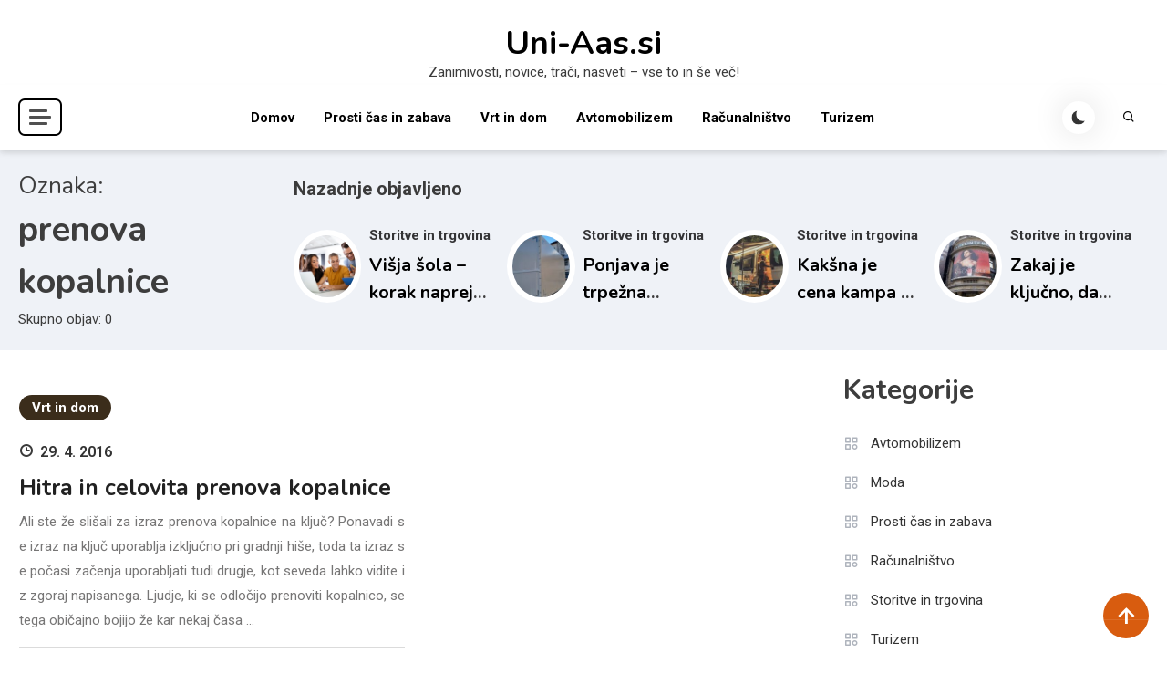

--- FILE ---
content_type: text/html; charset=UTF-8
request_url: https://www.uni-aas.si/tag/prenova-kopalnice/
body_size: 9920
content:

<!doctype html>
<html dir="ltr" lang="sl-SI" prefix="og: https://ogp.me/ns#">

<head>
    <meta charset="UTF-8">
    <meta name="viewport" content="width=device-width, initial-scale=1">
    <link rel="profile" href="https://gmpg.org/xfn/11">
    <title>prenova kopalnice</title>
	<style>img:is([sizes="auto" i], [sizes^="auto," i]) { contain-intrinsic-size: 3000px 1500px }</style>
	
		<!-- All in One SEO 4.9.3 - aioseo.com -->
	<meta name="robots" content="max-image-preview:large" />
	<link rel="canonical" href="https://www.uni-aas.si/tag/prenova-kopalnice/" />
	<meta name="generator" content="All in One SEO (AIOSEO) 4.9.3" />
		<script type="application/ld+json" class="aioseo-schema">
			{"@context":"https:\/\/schema.org","@graph":[{"@type":"BreadcrumbList","@id":"https:\/\/www.uni-aas.si\/tag\/prenova-kopalnice\/#breadcrumblist","itemListElement":[{"@type":"ListItem","@id":"https:\/\/www.uni-aas.si#listItem","position":1,"name":"Home","item":"https:\/\/www.uni-aas.si","nextItem":{"@type":"ListItem","@id":"https:\/\/www.uni-aas.si\/tag\/prenova-kopalnice\/#listItem","name":"prenova kopalnice"}},{"@type":"ListItem","@id":"https:\/\/www.uni-aas.si\/tag\/prenova-kopalnice\/#listItem","position":2,"name":"prenova kopalnice","previousItem":{"@type":"ListItem","@id":"https:\/\/www.uni-aas.si#listItem","name":"Home"}}]},{"@type":"CollectionPage","@id":"https:\/\/www.uni-aas.si\/tag\/prenova-kopalnice\/#collectionpage","url":"https:\/\/www.uni-aas.si\/tag\/prenova-kopalnice\/","name":"prenova kopalnice","inLanguage":"sl-SI","isPartOf":{"@id":"https:\/\/www.uni-aas.si\/#website"},"breadcrumb":{"@id":"https:\/\/www.uni-aas.si\/tag\/prenova-kopalnice\/#breadcrumblist"}},{"@type":"Organization","@id":"https:\/\/www.uni-aas.si\/#organization","name":"Uni-Aas.si","description":"Zanimivosti, novice, tra\u010di, nasveti - vse to in \u0161e ve\u010d!","url":"https:\/\/www.uni-aas.si\/"},{"@type":"WebSite","@id":"https:\/\/www.uni-aas.si\/#website","url":"https:\/\/www.uni-aas.si\/","name":"Uni-Aas.si","description":"Zanimivosti, novice, tra\u010di, nasveti - vse to in \u0161e ve\u010d!","inLanguage":"sl-SI","publisher":{"@id":"https:\/\/www.uni-aas.si\/#organization"}}]}
		</script>
		<!-- All in One SEO -->

<link rel='dns-prefetch' href='//fonts.googleapis.com' />
<link rel="alternate" type="application/rss+xml" title="Uni-Aas.si &raquo; Vir" href="https://www.uni-aas.si/feed/" />
<link rel="alternate" type="application/rss+xml" title="Uni-Aas.si &raquo; prenova kopalnice Vir oznake" href="https://www.uni-aas.si/tag/prenova-kopalnice/feed/" />
<script>
window._wpemojiSettings = {"baseUrl":"https:\/\/s.w.org\/images\/core\/emoji\/16.0.1\/72x72\/","ext":".png","svgUrl":"https:\/\/s.w.org\/images\/core\/emoji\/16.0.1\/svg\/","svgExt":".svg","source":{"concatemoji":"https:\/\/www.uni-aas.si\/wp-includes\/js\/wp-emoji-release.min.js?ver=6.8.3"}};
/*! This file is auto-generated */
!function(s,n){var o,i,e;function c(e){try{var t={supportTests:e,timestamp:(new Date).valueOf()};sessionStorage.setItem(o,JSON.stringify(t))}catch(e){}}function p(e,t,n){e.clearRect(0,0,e.canvas.width,e.canvas.height),e.fillText(t,0,0);var t=new Uint32Array(e.getImageData(0,0,e.canvas.width,e.canvas.height).data),a=(e.clearRect(0,0,e.canvas.width,e.canvas.height),e.fillText(n,0,0),new Uint32Array(e.getImageData(0,0,e.canvas.width,e.canvas.height).data));return t.every(function(e,t){return e===a[t]})}function u(e,t){e.clearRect(0,0,e.canvas.width,e.canvas.height),e.fillText(t,0,0);for(var n=e.getImageData(16,16,1,1),a=0;a<n.data.length;a++)if(0!==n.data[a])return!1;return!0}function f(e,t,n,a){switch(t){case"flag":return n(e,"\ud83c\udff3\ufe0f\u200d\u26a7\ufe0f","\ud83c\udff3\ufe0f\u200b\u26a7\ufe0f")?!1:!n(e,"\ud83c\udde8\ud83c\uddf6","\ud83c\udde8\u200b\ud83c\uddf6")&&!n(e,"\ud83c\udff4\udb40\udc67\udb40\udc62\udb40\udc65\udb40\udc6e\udb40\udc67\udb40\udc7f","\ud83c\udff4\u200b\udb40\udc67\u200b\udb40\udc62\u200b\udb40\udc65\u200b\udb40\udc6e\u200b\udb40\udc67\u200b\udb40\udc7f");case"emoji":return!a(e,"\ud83e\udedf")}return!1}function g(e,t,n,a){var r="undefined"!=typeof WorkerGlobalScope&&self instanceof WorkerGlobalScope?new OffscreenCanvas(300,150):s.createElement("canvas"),o=r.getContext("2d",{willReadFrequently:!0}),i=(o.textBaseline="top",o.font="600 32px Arial",{});return e.forEach(function(e){i[e]=t(o,e,n,a)}),i}function t(e){var t=s.createElement("script");t.src=e,t.defer=!0,s.head.appendChild(t)}"undefined"!=typeof Promise&&(o="wpEmojiSettingsSupports",i=["flag","emoji"],n.supports={everything:!0,everythingExceptFlag:!0},e=new Promise(function(e){s.addEventListener("DOMContentLoaded",e,{once:!0})}),new Promise(function(t){var n=function(){try{var e=JSON.parse(sessionStorage.getItem(o));if("object"==typeof e&&"number"==typeof e.timestamp&&(new Date).valueOf()<e.timestamp+604800&&"object"==typeof e.supportTests)return e.supportTests}catch(e){}return null}();if(!n){if("undefined"!=typeof Worker&&"undefined"!=typeof OffscreenCanvas&&"undefined"!=typeof URL&&URL.createObjectURL&&"undefined"!=typeof Blob)try{var e="postMessage("+g.toString()+"("+[JSON.stringify(i),f.toString(),p.toString(),u.toString()].join(",")+"));",a=new Blob([e],{type:"text/javascript"}),r=new Worker(URL.createObjectURL(a),{name:"wpTestEmojiSupports"});return void(r.onmessage=function(e){c(n=e.data),r.terminate(),t(n)})}catch(e){}c(n=g(i,f,p,u))}t(n)}).then(function(e){for(var t in e)n.supports[t]=e[t],n.supports.everything=n.supports.everything&&n.supports[t],"flag"!==t&&(n.supports.everythingExceptFlag=n.supports.everythingExceptFlag&&n.supports[t]);n.supports.everythingExceptFlag=n.supports.everythingExceptFlag&&!n.supports.flag,n.DOMReady=!1,n.readyCallback=function(){n.DOMReady=!0}}).then(function(){return e}).then(function(){var e;n.supports.everything||(n.readyCallback(),(e=n.source||{}).concatemoji?t(e.concatemoji):e.wpemoji&&e.twemoji&&(t(e.twemoji),t(e.wpemoji)))}))}((window,document),window._wpemojiSettings);
</script>
<style id='wp-emoji-styles-inline-css'>

	img.wp-smiley, img.emoji {
		display: inline !important;
		border: none !important;
		box-shadow: none !important;
		height: 1em !important;
		width: 1em !important;
		margin: 0 0.07em !important;
		vertical-align: -0.1em !important;
		background: none !important;
		padding: 0 !important;
	}
</style>
<link rel='stylesheet' id='wp-block-library-css' href='https://www.uni-aas.si/wp-includes/css/dist/block-library/style.min.css?ver=6.8.3' media='all' />
<style id='classic-theme-styles-inline-css'>
/*! This file is auto-generated */
.wp-block-button__link{color:#fff;background-color:#32373c;border-radius:9999px;box-shadow:none;text-decoration:none;padding:calc(.667em + 2px) calc(1.333em + 2px);font-size:1.125em}.wp-block-file__button{background:#32373c;color:#fff;text-decoration:none}
</style>
<link rel='stylesheet' id='aioseo/css/src/vue/standalone/blocks/table-of-contents/global.scss-css' href='https://www.uni-aas.si/wp-content/plugins/all-in-one-seo-pack/dist/Lite/assets/css/table-of-contents/global.e90f6d47.css?ver=4.9.3' media='all' />
<style id='global-styles-inline-css'>
:root{--wp--preset--aspect-ratio--square: 1;--wp--preset--aspect-ratio--4-3: 4/3;--wp--preset--aspect-ratio--3-4: 3/4;--wp--preset--aspect-ratio--3-2: 3/2;--wp--preset--aspect-ratio--2-3: 2/3;--wp--preset--aspect-ratio--16-9: 16/9;--wp--preset--aspect-ratio--9-16: 9/16;--wp--preset--color--black: #000000;--wp--preset--color--cyan-bluish-gray: #abb8c3;--wp--preset--color--white: #ffffff;--wp--preset--color--pale-pink: #f78da7;--wp--preset--color--vivid-red: #cf2e2e;--wp--preset--color--luminous-vivid-orange: #ff6900;--wp--preset--color--luminous-vivid-amber: #fcb900;--wp--preset--color--light-green-cyan: #7bdcb5;--wp--preset--color--vivid-green-cyan: #00d084;--wp--preset--color--pale-cyan-blue: #8ed1fc;--wp--preset--color--vivid-cyan-blue: #0693e3;--wp--preset--color--vivid-purple: #9b51e0;--wp--preset--gradient--vivid-cyan-blue-to-vivid-purple: linear-gradient(135deg,rgba(6,147,227,1) 0%,rgb(155,81,224) 100%);--wp--preset--gradient--light-green-cyan-to-vivid-green-cyan: linear-gradient(135deg,rgb(122,220,180) 0%,rgb(0,208,130) 100%);--wp--preset--gradient--luminous-vivid-amber-to-luminous-vivid-orange: linear-gradient(135deg,rgba(252,185,0,1) 0%,rgba(255,105,0,1) 100%);--wp--preset--gradient--luminous-vivid-orange-to-vivid-red: linear-gradient(135deg,rgba(255,105,0,1) 0%,rgb(207,46,46) 100%);--wp--preset--gradient--very-light-gray-to-cyan-bluish-gray: linear-gradient(135deg,rgb(238,238,238) 0%,rgb(169,184,195) 100%);--wp--preset--gradient--cool-to-warm-spectrum: linear-gradient(135deg,rgb(74,234,220) 0%,rgb(151,120,209) 20%,rgb(207,42,186) 40%,rgb(238,44,130) 60%,rgb(251,105,98) 80%,rgb(254,248,76) 100%);--wp--preset--gradient--blush-light-purple: linear-gradient(135deg,rgb(255,206,236) 0%,rgb(152,150,240) 100%);--wp--preset--gradient--blush-bordeaux: linear-gradient(135deg,rgb(254,205,165) 0%,rgb(254,45,45) 50%,rgb(107,0,62) 100%);--wp--preset--gradient--luminous-dusk: linear-gradient(135deg,rgb(255,203,112) 0%,rgb(199,81,192) 50%,rgb(65,88,208) 100%);--wp--preset--gradient--pale-ocean: linear-gradient(135deg,rgb(255,245,203) 0%,rgb(182,227,212) 50%,rgb(51,167,181) 100%);--wp--preset--gradient--electric-grass: linear-gradient(135deg,rgb(202,248,128) 0%,rgb(113,206,126) 100%);--wp--preset--gradient--midnight: linear-gradient(135deg,rgb(2,3,129) 0%,rgb(40,116,252) 100%);--wp--preset--font-size--small: 13px;--wp--preset--font-size--medium: 20px;--wp--preset--font-size--large: 36px;--wp--preset--font-size--x-large: 42px;--wp--preset--spacing--20: 0.44rem;--wp--preset--spacing--30: 0.67rem;--wp--preset--spacing--40: 1rem;--wp--preset--spacing--50: 1.5rem;--wp--preset--spacing--60: 2.25rem;--wp--preset--spacing--70: 3.38rem;--wp--preset--spacing--80: 5.06rem;--wp--preset--shadow--natural: 6px 6px 9px rgba(0, 0, 0, 0.2);--wp--preset--shadow--deep: 12px 12px 50px rgba(0, 0, 0, 0.4);--wp--preset--shadow--sharp: 6px 6px 0px rgba(0, 0, 0, 0.2);--wp--preset--shadow--outlined: 6px 6px 0px -3px rgba(255, 255, 255, 1), 6px 6px rgba(0, 0, 0, 1);--wp--preset--shadow--crisp: 6px 6px 0px rgba(0, 0, 0, 1);}:where(.is-layout-flex){gap: 0.5em;}:where(.is-layout-grid){gap: 0.5em;}body .is-layout-flex{display: flex;}.is-layout-flex{flex-wrap: wrap;align-items: center;}.is-layout-flex > :is(*, div){margin: 0;}body .is-layout-grid{display: grid;}.is-layout-grid > :is(*, div){margin: 0;}:where(.wp-block-columns.is-layout-flex){gap: 2em;}:where(.wp-block-columns.is-layout-grid){gap: 2em;}:where(.wp-block-post-template.is-layout-flex){gap: 1.25em;}:where(.wp-block-post-template.is-layout-grid){gap: 1.25em;}.has-black-color{color: var(--wp--preset--color--black) !important;}.has-cyan-bluish-gray-color{color: var(--wp--preset--color--cyan-bluish-gray) !important;}.has-white-color{color: var(--wp--preset--color--white) !important;}.has-pale-pink-color{color: var(--wp--preset--color--pale-pink) !important;}.has-vivid-red-color{color: var(--wp--preset--color--vivid-red) !important;}.has-luminous-vivid-orange-color{color: var(--wp--preset--color--luminous-vivid-orange) !important;}.has-luminous-vivid-amber-color{color: var(--wp--preset--color--luminous-vivid-amber) !important;}.has-light-green-cyan-color{color: var(--wp--preset--color--light-green-cyan) !important;}.has-vivid-green-cyan-color{color: var(--wp--preset--color--vivid-green-cyan) !important;}.has-pale-cyan-blue-color{color: var(--wp--preset--color--pale-cyan-blue) !important;}.has-vivid-cyan-blue-color{color: var(--wp--preset--color--vivid-cyan-blue) !important;}.has-vivid-purple-color{color: var(--wp--preset--color--vivid-purple) !important;}.has-black-background-color{background-color: var(--wp--preset--color--black) !important;}.has-cyan-bluish-gray-background-color{background-color: var(--wp--preset--color--cyan-bluish-gray) !important;}.has-white-background-color{background-color: var(--wp--preset--color--white) !important;}.has-pale-pink-background-color{background-color: var(--wp--preset--color--pale-pink) !important;}.has-vivid-red-background-color{background-color: var(--wp--preset--color--vivid-red) !important;}.has-luminous-vivid-orange-background-color{background-color: var(--wp--preset--color--luminous-vivid-orange) !important;}.has-luminous-vivid-amber-background-color{background-color: var(--wp--preset--color--luminous-vivid-amber) !important;}.has-light-green-cyan-background-color{background-color: var(--wp--preset--color--light-green-cyan) !important;}.has-vivid-green-cyan-background-color{background-color: var(--wp--preset--color--vivid-green-cyan) !important;}.has-pale-cyan-blue-background-color{background-color: var(--wp--preset--color--pale-cyan-blue) !important;}.has-vivid-cyan-blue-background-color{background-color: var(--wp--preset--color--vivid-cyan-blue) !important;}.has-vivid-purple-background-color{background-color: var(--wp--preset--color--vivid-purple) !important;}.has-black-border-color{border-color: var(--wp--preset--color--black) !important;}.has-cyan-bluish-gray-border-color{border-color: var(--wp--preset--color--cyan-bluish-gray) !important;}.has-white-border-color{border-color: var(--wp--preset--color--white) !important;}.has-pale-pink-border-color{border-color: var(--wp--preset--color--pale-pink) !important;}.has-vivid-red-border-color{border-color: var(--wp--preset--color--vivid-red) !important;}.has-luminous-vivid-orange-border-color{border-color: var(--wp--preset--color--luminous-vivid-orange) !important;}.has-luminous-vivid-amber-border-color{border-color: var(--wp--preset--color--luminous-vivid-amber) !important;}.has-light-green-cyan-border-color{border-color: var(--wp--preset--color--light-green-cyan) !important;}.has-vivid-green-cyan-border-color{border-color: var(--wp--preset--color--vivid-green-cyan) !important;}.has-pale-cyan-blue-border-color{border-color: var(--wp--preset--color--pale-cyan-blue) !important;}.has-vivid-cyan-blue-border-color{border-color: var(--wp--preset--color--vivid-cyan-blue) !important;}.has-vivid-purple-border-color{border-color: var(--wp--preset--color--vivid-purple) !important;}.has-vivid-cyan-blue-to-vivid-purple-gradient-background{background: var(--wp--preset--gradient--vivid-cyan-blue-to-vivid-purple) !important;}.has-light-green-cyan-to-vivid-green-cyan-gradient-background{background: var(--wp--preset--gradient--light-green-cyan-to-vivid-green-cyan) !important;}.has-luminous-vivid-amber-to-luminous-vivid-orange-gradient-background{background: var(--wp--preset--gradient--luminous-vivid-amber-to-luminous-vivid-orange) !important;}.has-luminous-vivid-orange-to-vivid-red-gradient-background{background: var(--wp--preset--gradient--luminous-vivid-orange-to-vivid-red) !important;}.has-very-light-gray-to-cyan-bluish-gray-gradient-background{background: var(--wp--preset--gradient--very-light-gray-to-cyan-bluish-gray) !important;}.has-cool-to-warm-spectrum-gradient-background{background: var(--wp--preset--gradient--cool-to-warm-spectrum) !important;}.has-blush-light-purple-gradient-background{background: var(--wp--preset--gradient--blush-light-purple) !important;}.has-blush-bordeaux-gradient-background{background: var(--wp--preset--gradient--blush-bordeaux) !important;}.has-luminous-dusk-gradient-background{background: var(--wp--preset--gradient--luminous-dusk) !important;}.has-pale-ocean-gradient-background{background: var(--wp--preset--gradient--pale-ocean) !important;}.has-electric-grass-gradient-background{background: var(--wp--preset--gradient--electric-grass) !important;}.has-midnight-gradient-background{background: var(--wp--preset--gradient--midnight) !important;}.has-small-font-size{font-size: var(--wp--preset--font-size--small) !important;}.has-medium-font-size{font-size: var(--wp--preset--font-size--medium) !important;}.has-large-font-size{font-size: var(--wp--preset--font-size--large) !important;}.has-x-large-font-size{font-size: var(--wp--preset--font-size--x-large) !important;}
:where(.wp-block-post-template.is-layout-flex){gap: 1.25em;}:where(.wp-block-post-template.is-layout-grid){gap: 1.25em;}
:where(.wp-block-columns.is-layout-flex){gap: 2em;}:where(.wp-block-columns.is-layout-grid){gap: 2em;}
:root :where(.wp-block-pullquote){font-size: 1.5em;line-height: 1.6;}
</style>
<link rel='stylesheet' id='contact-form-7-css' href='https://www.uni-aas.si/wp-content/plugins/contact-form-7/includes/css/styles.css?ver=6.1.4' media='all' />
<link rel='stylesheet' id='articlewave-fonts-css' href='https://fonts.googleapis.com/css?family=Roboto%3A400%2Citalic%2C500%2C600%2C700%2C700italic%7CNunito%3A400%2Citalic%2C600%2C600italic%2C700%2C700italic%2C900&#038;subset=latin%2Ccyrillic-ext%2Cgreek-ext%2Cgreek%2Cvietnamese%2Clatin-ext%2Ccyrillic%2Ckhmer%2Cdevanagari%2Carabic%2Chebrew%2Ctelugu' media='all' />
<link rel='stylesheet' id='articlewave-preloader-style-css' href='https://www.uni-aas.si/wp-content/themes/articlewave/assets/css/articlewave-preloader.css?ver=1.0.0' media='all' />
<link rel='stylesheet' id='box-icons-css' href='https://www.uni-aas.si/wp-content/themes/articlewave/assets/library/box-icons/css/boxicons.css?ver=1.0.0' media='all' />
<link rel='stylesheet' id='lightslider-css' href='https://www.uni-aas.si/wp-content/themes/articlewave/assets/library/lightslider/css/lightslider.css?ver=1.1.6' media='all' />
<link rel='stylesheet' id='articlewave-blogup-google-font-css' href='https://fonts.googleapis.com/css?family=Be+Vietnam+Pro%3A400%2C700%2C900&#038;subset=latin%2Clatin-ext' media='all' />
<link rel='stylesheet' id='articlewave-blogup-parent-style-css' href='https://www.uni-aas.si/wp-content/themes/articlewave/style.css?ver=1.0.0' media='all' />
<link rel='stylesheet' id='articlewave-blogup-parent-responsive-css' href='https://www.uni-aas.si/wp-content/themes/articlewave/assets/css/articlewave-responsive.css?ver=1.0.0' media='all' />
<link rel='stylesheet' id='articlewave-blogup-style-css' href='https://www.uni-aas.si/wp-content/themes/articlewave-blogup/style.css?ver=1.0.0' media='all' />
<link rel='stylesheet' id='wp-add-custom-css-css' href='https://www.uni-aas.si?display_custom_css=css&#038;ver=6.8.3' media='all' />
<script src="https://www.uni-aas.si/wp-includes/js/jquery/jquery.min.js?ver=3.7.1" id="jquery-core-js"></script>
<script src="https://www.uni-aas.si/wp-includes/js/jquery/jquery-migrate.min.js?ver=3.4.1" id="jquery-migrate-js"></script>
<link rel="https://api.w.org/" href="https://www.uni-aas.si/wp-json/" /><link rel="alternate" title="JSON" type="application/json" href="https://www.uni-aas.si/wp-json/wp/v2/tags/161" /><meta name="generator" content="WordPress 6.8.3" />

		<style id="wp-custom-css">
			a {
  transition: none !important;   /* Prevents hover animation */
  transform: none !important;    /* Stops any shrinking */
  font-size: inherit !important; 
}

.site-mode-icon {
  font-size: 0;
}

.site-mode-icon::before {
  font-size: 16px; /* or whatever size your icon uses */
}

.footer-text a{
	display:none
}

.site-title{
	padding-top: 30px;
}

.byline{
	display: none !important;
}

.home #content{display:none}

.single-post-wrap {height:750px!important;
overflow: hidden;
}		</style>
		<!--Articlewave CSS -->
<style type="text/css">
.no-results input[type='submit'],input[type='submit'],.button-back-home,.tabbed-section-wrapper .tab-button:hover,.tabbed-section-wrapper .tab-button.isActive,#site-navigation ul li:hover>a,#site-navigation ul li.current-menu-item>a,#site-navigation ul li.current_page_item>a,#site-navigation ul li.current-menu-ancestor>a,#site-navigation ul li.focus>a,.articlewave-wave .aw-rect,.articlewave-three-bounce .aw-child,.articlewave-folding-cube .aw-cube:before,.button-back-home,.navigation .nav-links a.page-numbers:hover,.navigation .nav-links .page-numbers.current,.articlewave-scrollup,.sticky-sidebar-close:hover,.sticky-sidebar-close:focus,.articlewave-sidebar-toggle-wrap .sidebar-menu-toggle:focus .sidebar-menu-toggle-nav span{background-color:#a02323}.articlewave-button.read-more-button a,.entry-title a,entry-title,author-name,.author-nicename a,.articlewave-content-wrapper .nav-previous .nav-title,.articlewave-content-wrapper .nav-next .nav-title{color:#212121}.no-results input[type='submit'],input[type='submit'],.button-back-home,.tabbed-section-wrapper .tab-button:hover,.tabbed-section-wrapper .tab-button.isActive,.navigation .nav-links a.page-numbers:hover,.navigation .nav-links .page-numbers.current,.sticky-sidebar-close:focus,.sticky-sidebar-close:focus-visible{border-color:#a02323}.sticky-sidebar-close:focus,.sticky-sidebar-close:focus-visible,.articlewave-sidebar-toggle-wrap .sidebar-menu-toggle:focus-visible,.articlewave-sidebar-toggle-wrap .sidebar-menu-toggle:focus{outline-color:#a02323}.author-website a{color:#a02323}.latest-posts-wrapper .post-title-wrap a:hover,.trending-posts-wrapper .post-title-wrap a:hover,.articlewave-button.read-more-button a:hover,.widget a:hover,.widget a:hover::before,.widget li:hover::before,.site-info .widget a:hover,.author-name:hover,a:hover,a:focus,a:active,entry-title:hover,.entry-title a:hover,.articlewave-content-wrapper .nav-previous .nav-title:hover,.wp-block-archives li a:hover,.wp-block-categories li a:hover,.wp-block-latest-posts li a:hover,wp-block-page-list li a:hover,.wp-block-latest-comments li:hover,.articlewave-content-wrapper .nav-next .nav-title:hover,.published.updated:hover,.author-nicename a:hover,.entry-cat .cat-links a:hover,.entry-cat a:hover,.byline:hover,.posted-on a:hover,.entry-meta span:hover::before,.banner-tabbed-section-wrapper .slider-post-content-wrap a:hover,.banner-tabbed-section-wrapper .slider-post-content-wrap p:hover,.banner-tabbed-section-wrapper .slider-post-meta-wrap:hover,.tabbed-post-meta-wrap>span:hover,.slider-post-content-wrap .slider-post-meta-wrap>span:hover{color:#a02323}.articlewave-post-cats-list li.cat-9 a{background-color:#3b2d1b}.articlewave-post-cats-list li.cat-21 a{background-color:#3b2d1b}.articlewave-post-cats-list li.cat-10 a{background-color:#3b2d1b}.articlewave-post-cats-list li.cat-50 a{background-color:#3b2d1b}.articlewave-post-cats-list li.cat-14 a{background-color:#3b2d1b}.articlewave-post-cats-list li.cat-114 a{background-color:#3b2d1b}.articlewave-post-cats-list li.cat-6 a{background-color:#3b2d1b}.articlewave-post-cats-list li.cat-19 a{background-color:#3b2d1b}/*/Typography CSS /*/body{font-family:Roboto;font-style:normal;font-weight:400;text-decoration:inherit;text-transform:inherit}h1,h2,h3,h4,h5,h6{font-family:Nunito;font-style:normal;font-weight:700;text-decoration:inherit;text-transform:inherit}.no-results input[type='submit'],input[type='submit'],.button-back-home,.tabbed-section-wrapper .tab-button:hover,.tabbed-section-wrapper .tab-button.isActive,#site-navigation ul li:hover>a,#site-navigation ul li.current-menu-item>a,#site-navigation ul li.current_page_item>a,#site-navigation ul li.current-menu-ancestor>a,#site-navigation ul li.focus>a,.articlewave-wave .aw-rect,.articlewave-three-bounce .aw-child,.articlewave-folding-cube .aw-cube:before,.button-back-home,.navigation .nav-links a.page-numbers:hover,.navigation .nav-links .page-numbers.current,.articlewave-scrollup,.articlewave-blogup-circles li{background-color:#d85c0f}.articlewave-button.read-more-button a:hover,.widget a:hover,.widget a:hover::before,.widget li:hover::before,.site-info .widget a:hover,.author-name:hover,a:hover,a:focus,a:active,entry-title:hover,.entry-title a:hover,.articlewave-content-wrapper .nav-previous .nav-title:hover,.articlewave-content-wrapper .nav-next .nav-title:hover,.author-nicename a:hover,.entry-cat .cat-links a:hover,.entry-cat a:hover,.byline:hover,.posted-on a:hover,.entry-meta span:hover::before{color:#d85c0f}.author-website a{color:#d85c0f}.no-results input[type='submit'],input[type='submit'],.button-back-home,.tabbed-section-wrapper .tab-button:hover,.tabbed-section-wrapper .tab-button.isActive,.navigation .nav-links a.page-numbers:hover,.navigation .nav-links .page-numbers.current{border-color:#d85c0f}
</style></head>

<body class="archive tag tag-prenova-kopalnice tag-161 wp-theme-articlewave wp-child-theme-articlewave-blogup articlewave-blogup-slider-disable hfeed articlewave-site-layout--full-width archive-style--grid archive-grid--masonry sidebar-layout--right-sidebar"  itemscope=itemscope itemtype=https://schema.org/Blog>
		<div id="articlewave-preloader" class="preloader-background">
			<div class="preloader-wrapper">
											<div class="articlewave-three-bounce">
	                            <div class="aw-child aw-bounce1"></div>
	                            <div class="aw-child aw-bounce2"></div>
	                            <div class="aw-child aw-bounce3"></div>
	                        </div>
							</div><!-- .preloader-wrapper -->
		</div><!-- #articlewave-preloader -->
    <div id="page" class="site">
        <a class="skip-link screen-reader-text" href="#content">Skip to content</a>

        <header id="masthead" class="site-header has-site-info "  itemscope=itemscope itemtype=https://schema.org/WPHeader>

            <div class=" articlewave-container header-layout-one">
                <div class="site-branding"  itemscope itemtype=https://schema.org/Organization>
                                        <h1 class="site-title"><a href="https://www.uni-aas.si/" rel="home">Uni-Aas.si</a></h1>
                                        <p class="site-description">Zanimivosti, novice, trači, nasveti &#8211; vse to in še več!</p>
                                </div><!-- .site-branding -->
            </div><!-- articlewave-container -->

            <div class="header-layout-wrapper">
                <div class="articlewave-container articlewave-flex">
                
<div class ="articlewave-sidebar-toggle-wrap">
               <button class="sidebar-menu-toggle articlewave-modal-toggler" data-popup-content=".sticky-header-sidebar">
            <a href="javascript:void(0)">
                <div class="sidebar-menu-toggle-nav">
                    <span class="smtn-top"></span>
                    <span class="smtn-mid"></span>
                    <span class="smtn-bot"></span>
                </div>
            </a>
            </button>  

              <div class="sticky-header-sidebar articlewave-modal-popup-content">
                <div class="sticky-header-widget-wrapper">
                    <section id="nav_menu-3" class="widget widget_nav_menu"><h2 class="widget-title">Meni</h2><div class="menu-meni-zgoraj-container"><ul id="menu-meni-zgoraj" class="menu"><li id="menu-item-9" class="menu-item menu-item-type-custom menu-item-object-custom menu-item-home menu-item-9"><a href="http://www.uni-aas.si/">Domov</a></li>
<li id="menu-item-492" class="menu-item menu-item-type-taxonomy menu-item-object-category menu-item-492"><a href="https://www.uni-aas.si/category/prosti-cas-in-zabava/">Prosti čas in zabava</a></li>
<li id="menu-item-493" class="menu-item menu-item-type-taxonomy menu-item-object-category menu-item-493"><a href="https://www.uni-aas.si/category/vrt-in-dom/">Vrt in dom</a></li>
<li id="menu-item-495" class="menu-item menu-item-type-taxonomy menu-item-object-category menu-item-495"><a href="https://www.uni-aas.si/category/avtomobilizem/">Avtomobilizem</a></li>
<li id="menu-item-497" class="menu-item menu-item-type-taxonomy menu-item-object-category menu-item-497"><a href="https://www.uni-aas.si/category/racunalnistvo/">Računalništvo</a></li>
<li id="menu-item-1713" class="menu-item menu-item-type-taxonomy menu-item-object-category menu-item-1713"><a href="https://www.uni-aas.si/category/turizem/">Turizem</a></li>
</ul></div></section><section id="block-11" class="widget widget_block">
<div class="wp-block-group"><div class="wp-block-group__inner-container is-layout-constrained wp-block-group-is-layout-constrained">
<div class="wp-block-group"><div class="wp-block-group__inner-container is-layout-constrained wp-block-group-is-layout-constrained">
<h2 class="wp-block-heading">Kategorije</h2>


<ul class="wp-block-categories-list wp-block-categories">	<li class="cat-item cat-item-9"><a href="https://www.uni-aas.si/category/avtomobilizem/">Avtomobilizem</a>
</li>
	<li class="cat-item cat-item-21"><a href="https://www.uni-aas.si/category/moda/">Moda</a>
</li>
	<li class="cat-item cat-item-10"><a href="https://www.uni-aas.si/category/prosti-cas-in-zabava/">Prosti čas in zabava</a>
</li>
	<li class="cat-item cat-item-50"><a href="https://www.uni-aas.si/category/racunalnistvo/">Računalništvo</a>
</li>
	<li class="cat-item cat-item-14"><a href="https://www.uni-aas.si/category/storitve-in-trgovina/">Storitve in trgovina</a>
</li>
	<li class="cat-item cat-item-114"><a href="https://www.uni-aas.si/category/turizem/">Turizem</a>
</li>
	<li class="cat-item cat-item-6"><a href="https://www.uni-aas.si/category/vrt-in-dom/">Vrt in dom</a>
</li>
	<li class="cat-item cat-item-19"><a href="https://www.uni-aas.si/category/zdravje-in-sprostitev/">Zdravje in sprostitev</a>
</li>
</ul></div></div>
</div></div>
</section>                </div>
                <div class="sticky-header-sidebar-overlay"> </div>
                <button class="sticky-sidebar-close articlewave-madal-close" data-focus=".sidebar-menu-toggle.articlewave-modal-toggler"><i class="bx bx-x"></i></button>
            </div><!-- .sticky-header-sidebar -->
        </div><!-- articlewave-sidebar-toggle-wrap -->
                    <nav id="site-navigation" class="main-navigation articlewave-flex"  itemscope=itemscope itemtype=https://schema.org/SiteNavigationElement>
                        <button class="articlewave-menu-toogle" aria-controls="primary-menu" aria-expanded="false"> Menu <i class="bx bx-menu"> </i> </button>
                        <div class="primary-menu-wrap">
                        <div class="menu-meni-zgoraj-container"><ul id="primary-menu" class="menu"><li class="menu-item menu-item-type-custom menu-item-object-custom menu-item-home menu-item-9"><a href="http://www.uni-aas.si/">Domov</a></li>
<li class="menu-item menu-item-type-taxonomy menu-item-object-category menu-item-492"><a href="https://www.uni-aas.si/category/prosti-cas-in-zabava/">Prosti čas in zabava</a></li>
<li class="menu-item menu-item-type-taxonomy menu-item-object-category menu-item-493"><a href="https://www.uni-aas.si/category/vrt-in-dom/">Vrt in dom</a></li>
<li class="menu-item menu-item-type-taxonomy menu-item-object-category menu-item-495"><a href="https://www.uni-aas.si/category/avtomobilizem/">Avtomobilizem</a></li>
<li class="menu-item menu-item-type-taxonomy menu-item-object-category menu-item-497"><a href="https://www.uni-aas.si/category/racunalnistvo/">Računalništvo</a></li>
<li class="menu-item menu-item-type-taxonomy menu-item-object-category menu-item-1713"><a href="https://www.uni-aas.si/category/turizem/">Turizem</a></li>
</ul></div>                        </div><!-- primary-menu-wrap -->
                    </nav>

                        <div id="articlewave-site-mode-wrap" class="articlewave-icon-elements">
        <a id="mode-switcher" class="light-mode" data-site-mode="light-mode" href="#">
            <span class="site-mode-icon">site mode button</span>
        </a>
    </div><!-- #articlewave-site-mode-wrap -->
    <div class="header-search-wrapper articlewave-icon-elements">
        <span class="search-icon"><a href="javascript:void(0)"><i class="bx bx-search"></i></a></span>
        <div class="overlay search-form-wrap">
        <span class="search-icon-close"><a href="javascript:void(0)"><i class="bx close bx-x"></i></a></span>
            <form role="search" method="get" class="search-form" action="https://www.uni-aas.si/">
				<label>
					<span class="screen-reader-text">Išči:</span>
					<input type="search" class="search-field" placeholder="Išči &hellip;" value="" name="s" />
				</label>
				<input type="submit" class="search-submit" value="Išči" />
			</form>        </div><!-- .search-form-wrap -->
    </div><!-- .header-search-wrapper -->
                       </div><!-- articlewave-container -->
                </div><!--header-layout-wrapper -->
        </header><!-- #masthead -->
<div id="content">


<div class="articlewave-post-title-prefix-wrapper">

    <div class="articlewave-container">
        <div class="articlewave-title-wrap">
            <header class="page-header">
            <h3 class="page-title">Oznaka: <span>prenova kopalnice</span></h3>                <div class="articlewave-post-count">
                    <div><span> Skupno objav: 0</span></div>                </div>
            </header><!-- .page-header -->
        </div>

        <div class="articlewave-post-prefix-wrapper">
            <div class="features-post-title">Nazadnje objavljeno</div>
                <div class="articlewave-title-prefix articlewave-grid ">
                                            <div class="title-prefix-post-wrap ">
                                                                <div class="title-prefix-post-thumb">
                                    <figure class="title-prefix-post-image"  itemprop=image>
                                        <a href="https://www.uni-aas.si/visja-sola/"  itemprop=url><img width="150" height="150" src="https://www.uni-aas.si/wp-content/uploads/2025/11/visja-sola-1-150x150.png" class="attachment-thumbnail size-thumbnail wp-post-image" alt="višja šola" decoding="async" /></a>
                                    </figure>
                                </div>
                                
                                <div class="related-post-content-wrap">
                                    <ul class="articlewave-post-cats-list"><li class="post-cat-item cat-14"><a href="https://www.uni-aas.si/category/storitve-in-trgovina/" rel="category tag">Storitve in trgovina</a></li></ul><!-- .post-cats-list -->                                    <h4><a href="https://www.uni-aas.si/visja-sola/">Višja šola – korak naprej do znanja, kariere in osebne rasti</a></h4>
                                </div> <!-- related-post-content-wrap -->
                            </div><!-- title-prefix-post-wrap -->

                                            <div class="title-prefix-post-wrap ">
                                                                <div class="title-prefix-post-thumb">
                                    <figure class="title-prefix-post-image"  itemprop=image>
                                        <a href="https://www.uni-aas.si/ponjava/"  itemprop=url><img width="150" height="150" src="https://www.uni-aas.si/wp-content/uploads/2025/10/ponjava-150x150.jpg" class="attachment-thumbnail size-thumbnail wp-post-image" alt="Ponjava" decoding="async" /></a>
                                    </figure>
                                </div>
                                
                                <div class="related-post-content-wrap">
                                    <ul class="articlewave-post-cats-list"><li class="post-cat-item cat-14"><a href="https://www.uni-aas.si/category/storitve-in-trgovina/" rel="category tag">Storitve in trgovina</a></li></ul><!-- .post-cats-list -->                                    <h4><a href="https://www.uni-aas.si/ponjava/">Ponjava je trpežna zaščita za vse vremenske razmere</a></h4>
                                </div> <!-- related-post-content-wrap -->
                            </div><!-- title-prefix-post-wrap -->

                                            <div class="title-prefix-post-wrap ">
                                                                <div class="title-prefix-post-thumb">
                                    <figure class="title-prefix-post-image"  itemprop=image>
                                        <a href="https://www.uni-aas.si/cena-kampa-za-avtodom/"  itemprop=url><img width="150" height="150" src="https://www.uni-aas.si/wp-content/uploads/2025/10/cena-kampa-za-avtodom-eco-resort-150x150.jpg" class="attachment-thumbnail size-thumbnail wp-post-image" alt="cena kampa za avtodom Eco resort" decoding="async" /></a>
                                    </figure>
                                </div>
                                
                                <div class="related-post-content-wrap">
                                    <ul class="articlewave-post-cats-list"><li class="post-cat-item cat-14"><a href="https://www.uni-aas.si/category/storitve-in-trgovina/" rel="category tag">Storitve in trgovina</a></li></ul><!-- .post-cats-list -->                                    <h4><a href="https://www.uni-aas.si/cena-kampa-za-avtodom/">Kakšna je cena kampa za avtodom?</a></h4>
                                </div> <!-- related-post-content-wrap -->
                            </div><!-- title-prefix-post-wrap -->

                                            <div class="title-prefix-post-wrap ">
                                                                <div class="title-prefix-post-thumb">
                                    <figure class="title-prefix-post-image"  itemprop=image>
                                        <a href="https://www.uni-aas.si/magma/"  itemprop=url><img width="150" height="150" src="https://www.uni-aas.si/wp-content/uploads/2025/10/plakati-150x150.jpg" class="attachment-thumbnail size-thumbnail wp-post-image" alt="Magma" decoding="async" /></a>
                                    </figure>
                                </div>
                                
                                <div class="related-post-content-wrap">
                                    <ul class="articlewave-post-cats-list"><li class="post-cat-item cat-14"><a href="https://www.uni-aas.si/category/storitve-in-trgovina/" rel="category tag">Storitve in trgovina</a></li></ul><!-- .post-cats-list -->                                    <h4><a href="https://www.uni-aas.si/magma/">Zakaj je ključno, da oglaševanje poteka integrirano</a></h4>
                                </div> <!-- related-post-content-wrap -->
                            </div><!-- title-prefix-post-wrap -->

                                </div><!-- articlewave-title-prefix-->

            </div><!-- articlewave-post-prefix-wrapper-->

        </div><!-- articlewave-container-->
    
</div><!-- .articlewave-post-title-prefix-wrapper -->


    <div class="articlewave-container articlewave-clearfix">

        <div class="articlewave-both-content-wrapper">

        
        <main id="primary" class="site-main ">
                    <div class="articlewave-content-wrapper archive-page-layout-grid">
                <div class="articlewave-archive-posts-wrapper"><article id="post-1005" class="no-img-post post-1005 post type-post status-publish format-standard hentry category-vrt-in-dom tag-prenova-kopalnice">

	<div class = "single-post-wrap ">

	    
	    <div class="article-post-content-wrap">

			<div class="article-cat-item">
	            <ul class="articlewave-post-cats-list"><li class="post-cat-item cat-6"><a href="https://www.uni-aas.si/category/vrt-in-dom/" rel="category tag">Vrt in dom</a></li></ul><!-- .post-cats-list -->	        </div><!-- .article-cat-item -->

	        <header class="entry-header">

	        	            <div class="entry-meta">
	             	<span class="posted-on"  itemprop=datePublished> <a href="https://www.uni-aas.si/hitra-in-celovita-prenova-kopalnice/" rel="bookmark"><time class="entry-date published" datetime="2016-04-29T07:28:59+02:00">29. 4. 2016</time><time class="updated" datetime="2022-04-07T14:13:31+02:00">7. 4. 2022</time></a></span>	            </div><!-- .entry-meta -->

	        <h2 class="entry-title"><a href="https://www.uni-aas.si/hitra-in-celovita-prenova-kopalnice/" rel="bookmark">Hitra in celovita prenova kopalnice</a></h2>
	        </header><!-- .entry-header -->

	        
	        <div class="entry-content"  itemprop=text>
	        <p style="text-align: justify;">Ali ste že slišali za izraz prenova kopalnice na ključ? Ponavadi se izraz na ključ uporablja izključno pri gradnji hiše, toda ta izraz se počasi začenja uporabljati tudi drugje, kot seveda lahko vidite iz zgoraj napisanega. Ljudje, ki se odločijo prenoviti kopalnico, se tega običajno bojijo že kar nekaj časa &hellip;</p>	        </div><!-- .entry-content -->

	     	        <div class="articlewave-read-more-est-time">
	        	            <div class="articlewave-button read-more-button">
	                <a href="https://www.uni-aas.si/hitra-in-celovita-prenova-kopalnice/">Nadaljuj z branjem</a>
	            </div> <!-- articlewave-button -->
	        <span class="post-min-read">1 minuta branja</span><!-- .post-min-read -->
	        </div><!-- articlewave-read-more-est-time-->
	        
	    </div><!-- article-post-content-wrap-->

	    
	    <footer class="entry-footer">
	        	    </footer><!-- .entry-footer -->
	</div>

</article><!-- #post-1005 --></div><!-- .articlewave-archive-posts-wrapper -->           
        </main><!-- #main -->

    

<aside id="secondary" class="widget-area sidebar-layout-right-sidebar"  itemscope=itemscope itemtype=https://schema.org/WPSideBar>
	<section id="block-5" class="widget widget_block">
<h2 class="wp-block-heading">Kategorije</h2>
</section><section id="block-3" class="widget widget_block widget_categories"><ul class="wp-block-categories-list wp-block-categories">	<li class="cat-item cat-item-9"><a href="https://www.uni-aas.si/category/avtomobilizem/">Avtomobilizem</a>
</li>
	<li class="cat-item cat-item-21"><a href="https://www.uni-aas.si/category/moda/">Moda</a>
</li>
	<li class="cat-item cat-item-10"><a href="https://www.uni-aas.si/category/prosti-cas-in-zabava/">Prosti čas in zabava</a>
</li>
	<li class="cat-item cat-item-50"><a href="https://www.uni-aas.si/category/racunalnistvo/">Računalništvo</a>
</li>
	<li class="cat-item cat-item-14"><a href="https://www.uni-aas.si/category/storitve-in-trgovina/">Storitve in trgovina</a>
</li>
	<li class="cat-item cat-item-114"><a href="https://www.uni-aas.si/category/turizem/">Turizem</a>
</li>
	<li class="cat-item cat-item-6"><a href="https://www.uni-aas.si/category/vrt-in-dom/">Vrt in dom</a>
</li>
	<li class="cat-item cat-item-19"><a href="https://www.uni-aas.si/category/zdravje-in-sprostitev/">Zdravje in sprostitev</a>
</li>
</ul></section><section id="block-6" class="widget widget_block">
<h2 class="wp-block-heading">Nedavno objavljeno</h2>
</section><section id="block-4" class="widget widget_block widget_recent_entries"><ul class="wp-block-latest-posts__list wp-block-latest-posts"><li><a class="wp-block-latest-posts__post-title" href="https://www.uni-aas.si/visja-sola/">Višja šola – korak naprej do znanja, kariere in osebne rasti</a></li>
<li><a class="wp-block-latest-posts__post-title" href="https://www.uni-aas.si/ponjava/">Ponjava je trpežna zaščita za vse vremenske razmere</a></li>
<li><a class="wp-block-latest-posts__post-title" href="https://www.uni-aas.si/cena-kampa-za-avtodom/">Kakšna je cena kampa za avtodom?</a></li>
<li><a class="wp-block-latest-posts__post-title" href="https://www.uni-aas.si/magma/">Zakaj je ključno, da oglaševanje poteka integrirano</a></li>
<li><a class="wp-block-latest-posts__post-title" href="https://www.uni-aas.si/reklamni-napisi/">Reklamni napisi so pot do vidnosti in profesionalne podobe</a></li>
</ul></section></aside><!-- #secondary -->
    </div><!-- articlewave-both-content-wrapper -->

</div> <!-- articlewave-container -->

</div> <!-- content -->


	<footer id="colophon" class="site-footer"  itemscope=itemscope itemtype=https://schema.org/WPFooter>

		<div class = "articlewave-footer articlewave-container">

			<div class="site-info">
		
<div id="footer-widget-area" class="widget-area footer-widget-column-two ">

    <div class="footer-widget-wrapper articlewave-grid">
        <div class="footer-widget-column-one "><section id="text-5" class="widget widget_text">			<div class="textwidget"><p>© uni-aas.si 2020 | Vse pravice pridržane</p>
</div>
		</section></div><div class="footer-widget-column-two "></div>    </div><!-- footer-widget-wrapper-->
    
</div><!-- footer-widget-area --><div class="footer-text">
    <span class="copyright-content">
    © 2025 | uni-aas.si | Vse pravice pridržane    </span>
    <a href="https://mysterythemes.com/" rel="noopener noreferrer nofollow">
        Proudly powered by Mystery Themes    </a>
</div>			</div><!-- .site-info -->

		</div> <!-- articlewave-footer -->

	</footer><!-- #colophon -->

</div><!-- #page -->

    <div class = "articlewave-scrollup">
        <i class ="bx bx-up-arrow-alt"> </i>
    </div> <!-- articlewave-scrollup -->
<script type="speculationrules">
{"prefetch":[{"source":"document","where":{"and":[{"href_matches":"\/*"},{"not":{"href_matches":["\/wp-*.php","\/wp-admin\/*","\/wp-content\/uploads\/*","\/wp-content\/*","\/wp-content\/plugins\/*","\/wp-content\/themes\/articlewave-blogup\/*","\/wp-content\/themes\/articlewave\/*","\/*\\?(.+)"]}},{"not":{"selector_matches":"a[rel~=\"nofollow\"]"}},{"not":{"selector_matches":".no-prefetch, .no-prefetch a"}}]},"eagerness":"conservative"}]}
</script>
<script src="https://www.uni-aas.si/wp-includes/js/dist/hooks.min.js?ver=4d63a3d491d11ffd8ac6" id="wp-hooks-js"></script>
<script src="https://www.uni-aas.si/wp-includes/js/dist/i18n.min.js?ver=5e580eb46a90c2b997e6" id="wp-i18n-js"></script>
<script id="wp-i18n-js-after">
wp.i18n.setLocaleData( { 'text direction\u0004ltr': [ 'ltr' ] } );
</script>
<script src="https://www.uni-aas.si/wp-content/plugins/contact-form-7/includes/swv/js/index.js?ver=6.1.4" id="swv-js"></script>
<script id="contact-form-7-js-before">
var wpcf7 = {
    "api": {
        "root": "https:\/\/www.uni-aas.si\/wp-json\/",
        "namespace": "contact-form-7\/v1"
    }
};
</script>
<script src="https://www.uni-aas.si/wp-content/plugins/contact-form-7/includes/js/index.js?ver=6.1.4" id="contact-form-7-js"></script>
<script src="https://www.uni-aas.si/wp-content/themes/articlewave/assets/library/lightslider/js/lightslider.js?ver=1.1.6" id="lightslider-js"></script>
<script src="https://www.uni-aas.si/wp-content/themes/articlewave/assets/library/sticky-sidebar/theia-sticky-sidebar.min.js?ver=1.0.0" id="jquery-sticky-sidebar-js"></script>
<script src="https://www.uni-aas.si/wp-content/themes/articlewave/assets/library/sticky/jquery.sticky.min.js?ver=1.0.0" id="jquery-sticky-js"></script>
<script src="https://www.uni-aas.si/wp-includes/js/imagesloaded.min.js?ver=5.0.0" id="imagesloaded-js"></script>
<script src="https://www.uni-aas.si/wp-includes/js/masonry.min.js?ver=4.2.2" id="masonry-js"></script>
<script id="articlewave-custom-scripts-js-extra">
var MT_JSObject = {"header_sticky":"true","sidebar_sticky":"true","live_search":"true","ajaxUrl":"https:\/\/www.uni-aas.si\/wp-admin\/admin-ajax.php","_wpnonce":"8be98d776d"};
</script>
<script src="https://www.uni-aas.si/wp-content/themes/articlewave/assets/js/custom-scripts.js?ver=1.0.0" id="articlewave-custom-scripts-js"></script>
<script src="https://www.uni-aas.si/wp-content/themes/articlewave/js/navigation.js?ver=1.0.0" id="articlewave-navigation-js"></script>
</body>
</html>


--- FILE ---
content_type: text/css
request_url: https://www.uni-aas.si/wp-content/themes/articlewave/assets/library/box-icons/css/boxicons.css?ver=1.0.0
body_size: 99536
content:
@font-face
{
    font-family: 'boxicons';
    font-weight: normal;
    font-style: normal;

    src: url('../fonts/boxicons.eot');
    src: url('../fonts/boxicons.eot') format('embedded-opentype'),
    url('../fonts/boxicons.woff2') format('woff2'),
    url('../fonts/boxicons.woff') format('woff'),
    url('../fonts/boxicons.ttf') format('truetype'),
    url('../fonts/boxicons.svg?#boxicons') format('svg');
}
.bx
{
    font-family: 'boxicons' !important;
    font-weight: normal;
    font-style: normal;
    font-variant: normal;
    line-height: 1;
    text-rendering: auto;
    display: inline-block;

    text-transform: none;

    speak: none;
    -webkit-font-smoothing: antialiased;
    -moz-osx-font-smoothing: grayscale;
}
.bx-ul
{
    margin-left: 2em;
    padding-left: 0;

    list-style: none;
}
.bx-ul > li
{
    position: relative;
}
.bx-ul .bx
{
    font-size: inherit;
    line-height: inherit;

    position: absolute;
    left: -2em;

    width: 2em;

    text-align: center;
}
@-webkit-keyframes spin
{
    0%
    {
        -webkit-transform: rotate(0);
                transform: rotate(0);
    }
    100%
    {
        -webkit-transform: rotate(359deg);
                transform: rotate(359deg);
    }
}
@keyframes spin
{
    0%
    {
        -webkit-transform: rotate(0);
                transform: rotate(0);
    }
    100%
    {
        -webkit-transform: rotate(359deg);
                transform: rotate(359deg);
    }
}
@-webkit-keyframes burst
{
    0%
    {
        -webkit-transform: scale(1);
                transform: scale(1);

        opacity: 1;
    }
    90%
    {
        -webkit-transform: scale(1.5);
                transform: scale(1.5);

        opacity: 0;
    }
}
@keyframes burst
{
    0%
    {
        -webkit-transform: scale(1);
                transform: scale(1);

        opacity: 1;
    }
    90%
    {
        -webkit-transform: scale(1.5);
                transform: scale(1.5);

        opacity: 0;
    }
}
@-webkit-keyframes flashing
{
    0%
    {
        opacity: 1;
    }
    45%
    {
        opacity: 0;
    }
    90%
    {
        opacity: 1;
    }
}
@keyframes flashing
{
    0%
    {
        opacity: 1;
    }
    45%
    {
        opacity: 0;
    }
    90%
    {
        opacity: 1;
    }
}
@-webkit-keyframes fade-left
{
    0%
    {
        -webkit-transform: translateX(0);
                transform: translateX(0);

        opacity: 1;
    }
    75%
    {
        -webkit-transform: translateX(-20px);
                transform: translateX(-20px);

        opacity: 0;
    }
}
@keyframes fade-left
{
    0%
    {
        -webkit-transform: translateX(0);
                transform: translateX(0);

        opacity: 1;
    }
    75%
    {
        -webkit-transform: translateX(-20px);
                transform: translateX(-20px);

        opacity: 0;
    }
}
@-webkit-keyframes fade-right
{
    0%
    {
        -webkit-transform: translateX(0);
                transform: translateX(0);

        opacity: 1;
    }
    75%
    {
        -webkit-transform: translateX(20px);
                transform: translateX(20px);

        opacity: 0;
    }
}
@keyframes fade-right
{
    0%
    {
        -webkit-transform: translateX(0);
                transform: translateX(0);

        opacity: 1;
    }
    75%
    {
        -webkit-transform: translateX(20px);
                transform: translateX(20px);

        opacity: 0;
    }
}
@-webkit-keyframes fade-up
{
    0%
    {
        -webkit-transform: translateY(0);
                transform: translateY(0);

        opacity: 1;
    }
    75%
    {
        -webkit-transform: translateY(-20px);
                transform: translateY(-20px);

        opacity: 0;
    }
}
@keyframes fade-up
{
    0%
    {
        -webkit-transform: translateY(0);
                transform: translateY(0);

        opacity: 1;
    }
    75%
    {
        -webkit-transform: translateY(-20px);
                transform: translateY(-20px);

        opacity: 0;
    }
}
@-webkit-keyframes fade-down
{
    0%
    {
        -webkit-transform: translateY(0);
                transform: translateY(0);

        opacity: 1;
    }
    75%
    {
        -webkit-transform: translateY(20px);
                transform: translateY(20px);

        opacity: 0;
    }
}
@keyframes fade-down
{
    0%
    {
        -webkit-transform: translateY(0);
                transform: translateY(0);

        opacity: 1;
    }
    75%
    {
        -webkit-transform: translateY(20px);
                transform: translateY(20px);

        opacity: 0;
    }
}
@-webkit-keyframes tada
{
    from
    {
        -webkit-transform: scale3d(1, 1, 1);
                transform: scale3d(1, 1, 1);
    }

    10%,
    20%
    {
        -webkit-transform: scale3d(.95, .95, .95) rotate3d(0, 0, 1, -10deg);
                transform: scale3d(.95, .95, .95) rotate3d(0, 0, 1, -10deg);
    }

    30%,
    50%,
    70%,
    90%
    {
        -webkit-transform: scale3d(1, 1, 1) rotate3d(0, 0, 1, 10deg);
                transform: scale3d(1, 1, 1) rotate3d(0, 0, 1, 10deg);
    }

    40%,
    60%,
    80%
    {
        -webkit-transform: scale3d(1, 1, 1) rotate3d(0, 0, 1, -10deg);
                transform: scale3d(1, 1, 1) rotate3d(0, 0, 1, -10deg);
    }

    to
    {
        -webkit-transform: scale3d(1, 1, 1);
                transform: scale3d(1, 1, 1);
    }
}

@keyframes tada
{
    from
    {
        -webkit-transform: scale3d(1, 1, 1);
                transform: scale3d(1, 1, 1);
    }

    10%,
    20%
    {
        -webkit-transform: scale3d(.95, .95, .95) rotate3d(0, 0, 1, -10deg);
                transform: scale3d(.95, .95, .95) rotate3d(0, 0, 1, -10deg);
    }

    30%,
    50%,
    70%,
    90%
    {
        -webkit-transform: scale3d(1, 1, 1) rotate3d(0, 0, 1, 10deg);
                transform: scale3d(1, 1, 1) rotate3d(0, 0, 1, 10deg);
    }

    40%,
    60%,
    80%
    {
        -webkit-transform: rotate3d(0, 0, 1, -10deg);
                transform: rotate3d(0, 0, 1, -10deg);
    }

    to
    {
        -webkit-transform: scale3d(1, 1, 1);
                transform: scale3d(1, 1, 1);
    }
}
.bx-spin
{
    -webkit-animation: spin 2s linear infinite;
            animation: spin 2s linear infinite;
}
.bx-spin-hover:hover
{
    -webkit-animation: spin 2s linear infinite;
            animation: spin 2s linear infinite;
}

.bx-tada
{
    -webkit-animation: tada 1.5s ease infinite;
            animation: tada 1.5s ease infinite;
}
.bx-tada-hover:hover
{
    -webkit-animation: tada 1.5s ease infinite;
            animation: tada 1.5s ease infinite;
}

.bx-flashing
{
    -webkit-animation: flashing 1.5s infinite linear;
            animation: flashing 1.5s infinite linear;
}
.bx-flashing-hover:hover
{
    -webkit-animation: flashing 1.5s infinite linear;
            animation: flashing 1.5s infinite linear;
}

.bx-burst
{
    -webkit-animation: burst 1.5s infinite linear;
            animation: burst 1.5s infinite linear;
}
.bx-burst-hover:hover
{
    -webkit-animation: burst 1.5s infinite linear;
            animation: burst 1.5s infinite linear;
}
.bx-fade-up
{
    -webkit-animation: fade-up 1.5s infinite linear;
            animation: fade-up 1.5s infinite linear;
}
.bx-fade-up-hover:hover
{
    -webkit-animation: fade-up 1.5s infinite linear;
            animation: fade-up 1.5s infinite linear;
}
.bx-fade-down
{
    -webkit-animation: fade-down 1.5s infinite linear;
            animation: fade-down 1.5s infinite linear;
}
.bx-fade-down-hover:hover
{
    -webkit-animation: fade-down 1.5s infinite linear;
            animation: fade-down 1.5s infinite linear;
}
.bx-fade-left
{
    -webkit-animation: fade-left 1.5s infinite linear;
            animation: fade-left 1.5s infinite linear;
}
.bx-fade-left-hover:hover
{
    -webkit-animation: fade-left 1.5s infinite linear;
            animation: fade-left 1.5s infinite linear;
}
.bx-fade-right
{
    -webkit-animation: fade-right 1.5s infinite linear;
            animation: fade-right 1.5s infinite linear;
}
.bx-fade-right-hover:hover
{
    -webkit-animation: fade-right 1.5s infinite linear;
            animation: fade-right 1.5s infinite linear;
}
.bx-xs
{
    font-size: 1rem!important;
}
.bx-sm
{
    font-size: 1.55rem!important;
}
.bx-md
{
    font-size: 2.25rem!important;
}
.bx-lg
{
    font-size: 3.0rem!important;
}
.bx-fw
{
    font-size: 1.2857142857em;
    line-height: .8em;

    width: 1.2857142857em;
    height: .8em;
    margin-top: -.2em!important;

    vertical-align: middle;
}
.bx-pull-left
{
    float: left;

    margin-right: .3em!important;
}
.bx-pull-right
{
    float: right;

    margin-left: .3em!important;
}
.bx-rotate-90
{
    transform: rotate(90deg);

    -ms-filter: 'progid:DXImageTransform.Microsoft.BasicImage(rotation=1)';
}
.bx-rotate-180
{
    transform: rotate(180deg);

    -ms-filter: 'progid:DXImageTransform.Microsoft.BasicImage(rotation=2)';
}
.bx-rotate-270
{
    transform: rotate(270deg);

    -ms-filter: 'progid:DXImageTransform.Microsoft.BasicImage(rotation=3)';
}
.bx-flip-horizontal
{
    transform: scaleX(-1);

    -ms-filter: 'progid:DXImageTransform.Microsoft.BasicImage(rotation=0, mirror=1)';
}
.bx-flip-vertical
{
    transform: scaleY(-1);

    -ms-filter: 'progid:DXImageTransform.Microsoft.BasicImage(rotation=2, mirror=1)';
}
.bx-border
{
    padding: .25em;

    border: .07em solid rgba(0,0,0,.1);
    border-radius: .25em;
}
.bx-border-circle
{
    padding: .25em;

    border: .07em solid rgba(0,0,0,.1);
    border-radius: 50%;
}

  .bxs-balloon:before {
    content: "\eb60";
  }
  .bxs-castle:before {
    content: "\eb79";
  }
  .bxs-coffee-bean:before {
    content: "\eb92";
  }
  .bxs-objects-horizontal-center:before {
    content: "\ebab";
  }
  .bxs-objects-horizontal-left:before {
    content: "\ebc4";
  }
  .bxs-objects-horizontal-right:before {
    content: "\ebdd";
  }
  .bxs-objects-vertical-bottom:before {
    content: "\ebf6";
  }
  .bxs-objects-vertical-center:before {
    content: "\ef40";
  }
  .bxs-objects-vertical-top:before {
    content: "\ef41";
  }
  .bxs-pear:before {
    content: "\ef42";
  }
  .bxs-shield-minus:before {
    content: "\ef43";
  }
  .bxs-shield-plus:before {
    content: "\ef44";
  }
  .bxs-shower:before {
    content: "\ef45";
  }
  .bxs-sushi:before {
    content: "\ef46";
  }
  .bxs-universal-access:before {
    content: "\ef47";
  }
  .bx-child:before {
    content: "\ef48";
  }
  .bx-horizontal-left:before {
    content: "\ef49";
  }
  .bx-horizontal-right:before {
    content: "\ef4a";
  }
  .bx-objects-horizontal-center:before {
    content: "\ef4b";
  }
  .bx-objects-horizontal-left:before {
    content: "\ef4c";
  }
  .bx-objects-horizontal-right:before {
    content: "\ef4d";
  }
  .bx-objects-vertical-bottom:before {
    content: "\ef4e";
  }
  .bx-objects-vertical-center:before {
    content: "\ef4f";
  }
  .bx-objects-vertical-top:before {
    content: "\ef50";
  }
  .bx-rfid:before {
    content: "\ef51";
  }
  .bx-shield-minus:before {
    content: "\ef52";
  }
  .bx-shield-plus:before {
    content: "\ef53";
  }
  .bx-shower:before {
    content: "\ef54";
  }
  .bx-sushi:before {
    content: "\ef55";
  }
  .bx-universal-access:before {
    content: "\ef56";
  }
  .bx-vertical-bottom:before {
    content: "\ef57";
  }
  .bx-vertical-top:before {
    content: "\ef58";
  }
  .bxl-graphql:before {
    content: "\ef59";
  }
  .bxl-typescript:before {
    content: "\ef5a";
  }
  .bxs-color:before {
    content: "\ef39";
  }
  .bx-reflect-horizontal:before {
    content: "\ef3a";
  }
  .bx-reflect-vertical:before {
    content: "\ef3b";
  }
  .bx-color:before {
    content: "\ef3c";
  }
  .bxl-mongodb:before {
    content: "\ef3d";
  }
  .bxl-postgresql:before {
    content: "\ef3e";
  }
  .bxl-deezer:before {
    content: "\ef3f";
  }
  .bxs-hard-hat:before {
    content: "\ef2a";
  }
  .bxs-home-alt-2:before {
    content: "\ef2b";
  }
  .bxs-cheese:before {
    content: "\ef2c";
  }
  .bx-home-alt-2:before {
    content: "\ef2d";
  }
  .bx-hard-hat:before {
    content: "\ef2e";
  }
  .bx-cheese:before {
    content: "\ef2f";
  }
  .bx-cart-add:before {
    content: "\ef30";
  }
  .bx-cart-download:before {
    content: "\ef31";
  }
  .bx-no-signal:before {
    content: "\ef32";
  }
  .bx-signal-1:before {
    content: "\ef33";
  }
  .bx-signal-2:before {
    content: "\ef34";
  }
  .bx-signal-3:before {
    content: "\ef35";
  }
  .bx-signal-4:before {
    content: "\ef36";
  }
  .bx-signal-5:before {
    content: "\ef37";
  }
  .bxl-xing:before {
    content: "\ef38";
  }
  .bxl-meta:before {
    content: "\ef27";
  }
  .bx-lemon:before {
    content: "\ef28";
  }
  .bxs-lemon:before {
    content: "\ef29";
  }
  .bx-cricket-ball:before {
    content: "\ef0c";
  }
  .bx-baguette:before {
    content: "\ef0d";
  }
  .bx-bowl-hot:before {
    content: "\ef0e";
  }
  .bx-bowl-rice:before {
    content: "\ef0f";
  }
  .bx-cable-car:before {
    content: "\ef10";
  }
  .bx-candles:before {
    content: "\ef11";
  }
  .bx-circle-half:before {
    content: "\ef12";
  }
  .bx-circle-quarter:before {
    content: "\ef13";
  }
  .bx-circle-three-quarter:before {
    content: "\ef14";
  }
  .bx-cross:before {
    content: "\ef15";
  }
  .bx-fork:before {
    content: "\ef16";
  }
  .bx-knife:before {
    content: "\ef17";
  }
  .bx-money-withdraw:before {
    content: "\ef18";
  }
  .bx-popsicle:before {
    content: "\ef19";
  }
  .bx-scatter-chart:before {
    content: "\ef1a";
  }
  .bxs-baguette:before {
    content: "\ef1b";
  }
  .bxs-bowl-hot:before {
    content: "\ef1c";
  }
  .bxs-bowl-rice:before {
    content: "\ef1d";
  }
  .bxs-cable-car:before {
    content: "\ef1e";
  }
  .bxs-circle-half:before {
    content: "\ef1f";
  }
  .bxs-circle-quarter:before {
    content: "\ef20";
  }
  .bxs-circle-three-quarter:before {
    content: "\ef21";
  }
  .bxs-cricket-ball:before {
    content: "\ef22";
  }
  .bxs-invader:before {
    content: "\ef23";
  }
  .bx-male-female:before {
    content: "\ef24";
  }
  .bxs-popsicle:before {
    content: "\ef25";
  }
  .bxs-tree-alt:before {
    content: "\ef26";
  }
  .bxl-venmo:before {
    content: "\e900";
  }
  .bxl-upwork:before {
    content: "\e901";
  }
  .bxl-netlify:before {
    content: "\e902";
  }
  .bxl-java:before {
    content: "\e903";
  }
  .bxl-heroku:before {
    content: "\e904";
  }
  .bxl-go-lang:before {
    content: "\e905";
  }
  .bxl-gmail:before {
    content: "\e906";
  }
  .bxl-flask:before {
    content: "\e907";
  }
  .bxl-99designs:before {
    content: "\e908";
  }
  .bxl-500px:before {
    content: "\e909";
  }
  .bxl-adobe:before {
    content: "\e90a";
  }
  .bxl-airbnb:before {
    content: "\e90b";
  }
  .bxl-algolia:before {
    content: "\e90c";
  }
  .bxl-amazon:before {
    content: "\e90d";
  }
  .bxl-android:before {
    content: "\e90e";
  }
  .bxl-angular:before {
    content: "\e90f";
  }
  .bxl-apple:before {
    content: "\e910";
  }
  .bxl-audible:before {
    content: "\e911";
  }
  .bxl-aws:before {
    content: "\e912";
  }
  .bxl-baidu:before {
    content: "\e913";
  }
  .bxl-behance:before {
    content: "\e914";
  }
  .bxl-bing:before {
    content: "\e915";
  }
  .bxl-bitcoin:before {
    content: "\e916";
  }
  .bxl-blender:before {
    content: "\e917";
  }
  .bxl-blogger:before {
    content: "\e918";
  }
  .bxl-bootstrap:before {
    content: "\e919";
  }
  .bxl-chrome:before {
    content: "\e91a";
  }
  .bxl-codepen:before {
    content: "\e91b";
  }
  .bxl-c-plus-plus:before {
    content: "\e91c";
  }
  .bxl-creative-commons:before {
    content: "\e91d";
  }
  .bxl-css3:before {
    content: "\e91e";
  }
  .bxl-dailymotion:before {
    content: "\e91f";
  }
  .bxl-deviantart:before {
    content: "\e920";
  }
  .bxl-dev-to:before {
    content: "\e921";
  }
  .bxl-digg:before {
    content: "\e922";
  }
  .bxl-digitalocean:before {
    content: "\e923";
  }
  .bxl-discord:before {
    content: "\e924";
  }
  .bxl-discord-alt:before {
    content: "\e925";
  }
  .bxl-discourse:before {
    content: "\e926";
  }
  .bxl-django:before {
    content: "\e927";
  }
  .bxl-docker:before {
    content: "\e928";
  }
  .bxl-dribbble:before {
    content: "\e929";
  }
  .bxl-dropbox:before {
    content: "\e92a";
  }
  .bxl-drupal:before {
    content: "\e92b";
  }
  .bxl-ebay:before {
    content: "\e92c";
  }
  .bxl-edge:before {
    content: "\e92d";
  }
  .bxl-etsy:before {
    content: "\e92e";
  }
  .bxl-facebook:before {
    content: "\e92f";
  }
  .bxl-facebook-circle:before {
    content: "\e930";
  }
  .bxl-facebook-square:before {
    content: "\e931";
  }
  .bxl-figma:before {
    content: "\e932";
  }
  .bxl-firebase:before {
    content: "\e933";
  }
  .bxl-firefox:before {
    content: "\e934";
  }
  .bxl-flickr:before {
    content: "\e935";
  }
  .bxl-flickr-square:before {
    content: "\e936";
  }
  .bxl-flutter:before {
    content: "\e937";
  }
  .bxl-foursquare:before {
    content: "\e938";
  }
  .bxl-git:before {
    content: "\e939";
  }
  .bxl-github:before {
    content: "\e93a";
  }
  .bxl-gitlab:before {
    content: "\e93b";
  }
  .bxl-google:before {
    content: "\e93c";
  }
  .bxl-google-cloud:before {
    content: "\e93d";
  }
  .bxl-google-plus:before {
    content: "\e93e";
  }
  .bxl-google-plus-circle:before {
    content: "\e93f";
  }
  .bxl-html5:before {
    content: "\e940";
  }
  .bxl-imdb:before {
    content: "\e941";
  }
  .bxl-instagram:before {
    content: "\e942";
  }
  .bxl-instagram-alt:before {
    content: "\e943";
  }
  .bxl-internet-explorer:before {
    content: "\e944";
  }
  .bxl-invision:before {
    content: "\e945";
  }
  .bxl-javascript:before {
    content: "\e946";
  }
  .bxl-joomla:before {
    content: "\e947";
  }
  .bxl-jquery:before {
    content: "\e948";
  }
  .bxl-jsfiddle:before {
    content: "\e949";
  }
  .bxl-kickstarter:before {
    content: "\e94a";
  }
  .bxl-kubernetes:before {
    content: "\e94b";
  }
  .bxl-less:before {
    content: "\e94c";
  }
  .bxl-linkedin:before {
    content: "\e94d";
  }
  .bxl-linkedin-square:before {
    content: "\e94e";
  }
  .bxl-magento:before {
    content: "\e94f";
  }
  .bxl-mailchimp:before {
    content: "\e950";
  }
  .bxl-markdown:before {
    content: "\e951";
  }
  .bxl-mastercard:before {
    content: "\e952";
  }
  .bxl-mastodon:before {
    content: "\e953";
  }
  .bxl-medium:before {
    content: "\e954";
  }
  .bxl-medium-old:before {
    content: "\e955";
  }
  .bxl-medium-square:before {
    content: "\e956";
  }
  .bxl-messenger:before {
    content: "\e957";
  }
  .bxl-microsoft:before {
    content: "\e958";
  }
  .bxl-microsoft-teams:before {
    content: "\e959";
  }
  .bxl-nodejs:before {
    content: "\e95a";
  }
  .bxl-ok-ru:before {
    content: "\e95b";
  }
  .bxl-opera:before {
    content: "\e95c";
  }
  .bxl-patreon:before {
    content: "\e95d";
  }
  .bxl-paypal:before {
    content: "\e95e";
  }
  .bxl-periscope:before {
    content: "\e95f";
  }
  .bxl-php:before {
    content: "\e960";
  }
  .bxl-pinterest:before {
    content: "\e961";
  }
  .bxl-pinterest-alt:before {
    content: "\e962";
  }
  .bxl-play-store:before {
    content: "\e963";
  }
  .bxl-pocket:before {
    content: "\e964";
  }
  .bxl-product-hunt:before {
    content: "\e965";
  }
  .bxl-python:before {
    content: "\e966";
  }
  .bxl-quora:before {
    content: "\e967";
  }
  .bxl-react:before {
    content: "\e968";
  }
  .bxl-redbubble:before {
    content: "\e969";
  }
  .bxl-reddit:before {
    content: "\e96a";
  }
  .bxl-redux:before {
    content: "\e96b";
  }
  .bxl-sass:before {
    content: "\e96c";
  }
  .bxl-shopify:before {
    content: "\e96d";
  }
  .bxl-sketch:before {
    content: "\e96e";
  }
  .bxl-skype:before {
    content: "\e96f";
  }
  .bxl-slack:before {
    content: "\e970";
  }
  .bxl-slack-old:before {
    content: "\e971";
  }
  .bxl-snapchat:before {
    content: "\e972";
  }
  .bxl-soundcloud:before {
    content: "\e973";
  }
  .bxl-spotify:before {
    content: "\e974";
  }
  .bxl-spring-boot:before {
    content: "\e975";
  }
  .bxl-squarespace:before {
    content: "\e976";
  }
  .bxl-stack-overflow:before {
    content: "\e977";
  }
  .bxl-steam:before {
    content: "\e978";
  }
  .bxl-stripe:before {
    content: "\e979";
  }
  .bxl-tailwind-css:before {
    content: "\e97a";
  }
  .bxl-telegram:before {
    content: "\e97b";
  }
  .bxl-tiktok:before {
    content: "\e97c";
  }
  .bxl-trello:before {
    content: "\e97d";
  }
  .bxl-trip-advisor:before {
    content: "\e97e";
  }
  .bxl-tumblr:before {
    content: "\e97f";
  }
  .bxl-tux:before {
    content: "\e980";
  }
  .bxl-twitch:before {
    content: "\e981";
  }
  .bxl-twitter:before {
    content: "\e982";
  }
  .bxl-unity:before {
    content: "\e983";
  }
  .bxl-unsplash:before {
    content: "\e984";
  }
  .bxl-vimeo:before {
    content: "\e985";
  }
  .bxl-visa:before {
    content: "\e986";
  }
  .bxl-visual-studio:before {
    content: "\e987";
  }
  .bxl-vk:before {
    content: "\e988";
  }
  .bxl-vuejs:before {
    content: "\e989";
  }
  .bxl-whatsapp:before {
    content: "\e98a";
  }
  .bxl-whatsapp-square:before {
    content: "\e98b";
  }
  .bxl-wikipedia:before {
    content: "\e98c";
  }
  .bxl-windows:before {
    content: "\e98d";
  }
  .bxl-wix:before {
    content: "\e98e";
  }
  .bxl-wordpress:before {
    content: "\e98f";
  }
  .bxl-yahoo:before {
    content: "\e990";
  }
  .bxl-yelp:before {
    content: "\e991";
  }
  .bxl-youtube:before {
    content: "\e992";
  }
  .bxl-zoom:before {
    content: "\e993";
  }
  .bx-collapse-alt:before {
    content: "\e994";
  }
  .bx-collapse-horizontal:before {
    content: "\e995";
  }
  .bx-collapse-vertical:before {
    content: "\e996";
  }
  .bx-expand-horizontal:before {
    content: "\e997";
  }
  .bx-expand-vertical:before {
    content: "\e998";
  }
  .bx-injection:before {
    content: "\e999";
  }
  .bx-leaf:before {
    content: "\e99a";
  }
  .bx-math:before {
    content: "\e99b";
  }
  .bx-party:before {
    content: "\e99c";
  }
  .bx-abacus:before {
    content: "\e99d";
  }
  .bx-accessibility:before {
    content: "\e99e";
  }
  .bx-add-to-queue:before {
    content: "\e99f";
  }
  .bx-adjust:before {
    content: "\e9a0";
  }
  .bx-alarm:before {
    content: "\e9a1";
  }
  .bx-alarm-add:before {
    content: "\e9a2";
  }
  .bx-alarm-exclamation:before {
    content: "\e9a3";
  }
  .bx-alarm-off:before {
    content: "\e9a4";
  }
  .bx-alarm-snooze:before {
    content: "\e9a5";
  }
  .bx-album:before {
    content: "\e9a6";
  }
  .bx-align-justify:before {
    content: "\e9a7";
  }
  .bx-align-left:before {
    content: "\e9a8";
  }
  .bx-align-middle:before {
    content: "\e9a9";
  }
  .bx-align-right:before {
    content: "\e9aa";
  }
  .bx-analyse:before {
    content: "\e9ab";
  }
  .bx-anchor:before {
    content: "\e9ac";
  }
  .bx-angry:before {
    content: "\e9ad";
  }
  .bx-aperture:before {
    content: "\e9ae";
  }
  .bx-arch:before {
    content: "\e9af";
  }
  .bx-archive:before {
    content: "\e9b0";
  }
  .bx-archive-in:before {
    content: "\e9b1";
  }
  .bx-archive-out:before {
    content: "\e9b2";
  }
  .bx-area:before {
    content: "\e9b3";
  }
  .bx-arrow-back:before {
    content: "\e9b4";
  }
  .bx-arrow-from-bottom:before {
    content: "\e9b5";
  }
  .bx-arrow-from-left:before {
    content: "\e9b6";
  }
  .bx-arrow-from-right:before {
    content: "\e9b7";
  }
  .bx-arrow-from-top:before {
    content: "\e9b8";
  }
  .bx-arrow-to-bottom:before {
    content: "\e9b9";
  }
  .bx-arrow-to-left:before {
    content: "\e9ba";
  }
  .bx-arrow-to-right:before {
    content: "\e9bb";
  }
  .bx-arrow-to-top:before {
    content: "\e9bc";
  }
  .bx-at:before {
    content: "\e9bd";
  }
  .bx-atom:before {
    content: "\e9be";
  }
  .bx-award:before {
    content: "\e9bf";
  }
  .bx-badge:before {
    content: "\e9c0";
  }
  .bx-badge-check:before {
    content: "\e9c1";
  }
  .bx-ball:before {
    content: "\e9c2";
  }
  .bx-band-aid:before {
    content: "\e9c3";
  }
  .bx-bar-chart:before {
    content: "\e9c4";
  }
  .bx-bar-chart-alt:before {
    content: "\e9c5";
  }
  .bx-bar-chart-alt-2:before {
    content: "\e9c6";
  }
  .bx-bar-chart-square:before {
    content: "\e9c7";
  }
  .bx-barcode:before {
    content: "\e9c8";
  }
  .bx-barcode-reader:before {
    content: "\e9c9";
  }
  .bx-baseball:before {
    content: "\e9ca";
  }
  .bx-basket:before {
    content: "\e9cb";
  }
  .bx-basketball:before {
    content: "\e9cc";
  }
  .bx-bath:before {
    content: "\e9cd";
  }
  .bx-battery:before {
    content: "\e9ce";
  }
  .bx-bed:before {
    content: "\e9cf";
  }
  .bx-been-here:before {
    content: "\e9d0";
  }
  .bx-beer:before {
    content: "\e9d1";
  }
  .bx-bell:before {
    content: "\e9d2";
  }
  .bx-bell-minus:before {
    content: "\e9d3";
  }
  .bx-bell-off:before {
    content: "\e9d4";
  }
  .bx-bell-plus:before {
    content: "\e9d5";
  }
  .bx-bible:before {
    content: "\e9d6";
  }
  .bx-bitcoin:before {
    content: "\e9d7";
  }
  .bx-blanket:before {
    content: "\e9d8";
  }
  .bx-block:before {
    content: "\e9d9";
  }
  .bx-bluetooth:before {
    content: "\e9da";
  }
  .bx-body:before {
    content: "\e9db";
  }
  .bx-bold:before {
    content: "\e9dc";
  }
  .bx-bolt-circle:before {
    content: "\e9dd";
  }
  .bx-bomb:before {
    content: "\e9de";
  }
  .bx-bone:before {
    content: "\e9df";
  }
  .bx-bong:before {
    content: "\e9e0";
  }
  .bx-book:before {
    content: "\e9e1";
  }
  .bx-book-add:before {
    content: "\e9e2";
  }
  .bx-book-alt:before {
    content: "\e9e3";
  }
  .bx-book-bookmark:before {
    content: "\e9e4";
  }
  .bx-book-content:before {
    content: "\e9e5";
  }
  .bx-book-heart:before {
    content: "\e9e6";
  }
  .bx-bookmark:before {
    content: "\e9e7";
  }
  .bx-bookmark-alt:before {
    content: "\e9e8";
  }
  .bx-bookmark-alt-minus:before {
    content: "\e9e9";
  }
  .bx-bookmark-alt-plus:before {
    content: "\e9ea";
  }
  .bx-bookmark-heart:before {
    content: "\e9eb";
  }
  .bx-bookmark-minus:before {
    content: "\e9ec";
  }
  .bx-bookmark-plus:before {
    content: "\e9ed";
  }
  .bx-bookmarks:before {
    content: "\e9ee";
  }
  .bx-book-open:before {
    content: "\e9ef";
  }
  .bx-book-reader:before {
    content: "\e9f0";
  }
  .bx-border-all:before {
    content: "\e9f1";
  }
  .bx-border-bottom:before {
    content: "\e9f2";
  }
  .bx-border-inner:before {
    content: "\e9f3";
  }
  .bx-border-left:before {
    content: "\e9f4";
  }
  .bx-border-none:before {
    content: "\e9f5";
  }
  .bx-border-outer:before {
    content: "\e9f6";
  }
  .bx-border-radius:before {
    content: "\e9f7";
  }
  .bx-border-right:before {
    content: "\e9f8";
  }
  .bx-border-top:before {
    content: "\e9f9";
  }
  .bx-bot:before {
    content: "\e9fa";
  }
  .bx-bowling-ball:before {
    content: "\e9fb";
  }
  .bx-box:before {
    content: "\e9fc";
  }
  .bx-bracket:before {
    content: "\e9fd";
  }
  .bx-braille:before {
    content: "\e9fe";
  }
  .bx-brain:before {
    content: "\e9ff";
  }
  .bx-briefcase:before {
    content: "\ea00";
  }
  .bx-briefcase-alt:before {
    content: "\ea01";
  }
  .bx-briefcase-alt-2:before {
    content: "\ea02";
  }
  .bx-brightness:before {
    content: "\ea03";
  }
  .bx-brightness-half:before {
    content: "\ea04";
  }
  .bx-broadcast:before {
    content: "\ea05";
  }
  .bx-brush:before {
    content: "\ea06";
  }
  .bx-brush-alt:before {
    content: "\ea07";
  }
  .bx-bug:before {
    content: "\ea08";
  }
  .bx-bug-alt:before {
    content: "\ea09";
  }
  .bx-building:before {
    content: "\ea0a";
  }
  .bx-building-house:before {
    content: "\ea0b";
  }
  .bx-buildings:before {
    content: "\ea0c";
  }
  .bx-bulb:before {
    content: "\ea0d";
  }
  .bx-bullseye:before {
    content: "\ea0e";
  }
  .bx-buoy:before {
    content: "\ea0f";
  }
  .bx-bus:before {
    content: "\ea10";
  }
  .bx-bus-school:before {
    content: "\ea11";
  }
  .bx-cabinet:before {
    content: "\ea12";
  }
  .bx-cake:before {
    content: "\ea13";
  }
  .bx-calculator:before {
    content: "\ea14";
  }
  .bx-calendar:before {
    content: "\ea15";
  }
  .bx-calendar-alt:before {
    content: "\ea16";
  }
  .bx-calendar-check:before {
    content: "\ea17";
  }
  .bx-calendar-edit:before {
    content: "\ea18";
  }
  .bx-calendar-event:before {
    content: "\ea19";
  }
  .bx-calendar-exclamation:before {
    content: "\ea1a";
  }
  .bx-calendar-heart:before {
    content: "\ea1b";
  }
  .bx-calendar-minus:before {
    content: "\ea1c";
  }
  .bx-calendar-plus:before {
    content: "\ea1d";
  }
  .bx-calendar-star:before {
    content: "\ea1e";
  }
  .bx-calendar-week:before {
    content: "\ea1f";
  }
  .bx-calendar-x:before {
    content: "\ea20";
  }
  .bx-camera:before {
    content: "\ea21";
  }
  .bx-camera-home:before {
    content: "\ea22";
  }
  .bx-camera-movie:before {
    content: "\ea23";
  }
  .bx-camera-off:before {
    content: "\ea24";
  }
  .bx-capsule:before {
    content: "\ea25";
  }
  .bx-captions:before {
    content: "\ea26";
  }
  .bx-car:before {
    content: "\ea27";
  }
  .bx-card:before {
    content: "\ea28";
  }
  .bx-caret-down:before {
    content: "\ea29";
  }
  .bx-caret-down-circle:before {
    content: "\ea2a";
  }
  .bx-caret-down-square:before {
    content: "\ea2b";
  }
  .bx-caret-left:before {
    content: "\ea2c";
  }
  .bx-caret-left-circle:before {
    content: "\ea2d";
  }
  .bx-caret-left-square:before {
    content: "\ea2e";
  }
  .bx-caret-right:before {
    content: "\ea2f";
  }
  .bx-caret-right-circle:before {
    content: "\ea30";
  }
  .bx-caret-right-square:before {
    content: "\ea31";
  }
  .bx-caret-up:before {
    content: "\ea32";
  }
  .bx-caret-up-circle:before {
    content: "\ea33";
  }
  .bx-caret-up-square:before {
    content: "\ea34";
  }
  .bx-carousel:before {
    content: "\ea35";
  }
  .bx-cart:before {
    content: "\ea36";
  }
  .bx-cart-alt:before {
    content: "\ea37";
  }
  .bx-cast:before {
    content: "\ea38";
  }
  .bx-category:before {
    content: "\ea39";
  }
  .bx-category-alt:before {
    content: "\ea3a";
  }
  .bx-cctv:before {
    content: "\ea3b";
  }
  .bx-certification:before {
    content: "\ea3c";
  }
  .bx-chair:before {
    content: "\ea3d";
  }
  .bx-chalkboard:before {
    content: "\ea3e";
  }
  .bx-chart:before {
    content: "\ea3f";
  }
  .bx-chat:before {
    content: "\ea40";
  }
  .bx-check:before {
    content: "\ea41";
  }
  .bx-checkbox:before {
    content: "\ea42";
  }
  .bx-checkbox-checked:before {
    content: "\ea43";
  }
  .bx-checkbox-minus:before {
    content: "\ea44";
  }
  .bx-checkbox-square:before {
    content: "\ea45";
  }
  .bx-check-circle:before {
    content: "\ea46";
  }
  .bx-check-double:before {
    content: "\ea47";
  }
  .bx-check-shield:before {
    content: "\ea48";
  }
  .bx-check-square:before {
    content: "\ea49";
  }
  .bx-chevron-down:before {
    content: "\ea4a";
  }
  .bx-chevron-down-circle:before {
    content: "\ea4b";
  }
  .bx-chevron-down-square:before {
    content: "\ea4c";
  }
  .bx-chevron-left:before {
    content: "\ea4d";
  }
  .bx-chevron-left-circle:before {
    content: "\ea4e";
  }
  .bx-chevron-left-square:before {
    content: "\ea4f";
  }
  .bx-chevron-right:before {
    content: "\ea50";
  }
  .bx-chevron-right-circle:before {
    content: "\ea51";
  }
  .bx-chevron-right-square:before {
    content: "\ea52";
  }
  .bx-chevrons-down:before {
    content: "\ea53";
  }
  .bx-chevrons-left:before {
    content: "\ea54";
  }
  .bx-chevrons-right:before {
    content: "\ea55";
  }
  .bx-chevrons-up:before {
    content: "\ea56";
  }
  .bx-chevron-up:before {
    content: "\ea57";
  }
  .bx-chevron-up-circle:before {
    content: "\ea58";
  }
  .bx-chevron-up-square:before {
    content: "\ea59";
  }
  .bx-chip:before {
    content: "\ea5a";
  }
  .bx-church:before {
    content: "\ea5b";
  }
  .bx-circle:before {
    content: "\ea5c";
  }
  .bx-clinic:before {
    content: "\ea5d";
  }
  .bx-clipboard:before {
    content: "\ea5e";
  }
  .bx-closet:before {
    content: "\ea5f";
  }
  .bx-cloud:before {
    content: "\ea60";
  }
  .bx-cloud-download:before {
    content: "\ea61";
  }
  .bx-cloud-drizzle:before {
    content: "\ea62";
  }
  .bx-cloud-lightning:before {
    content: "\ea63";
  }
  .bx-cloud-light-rain:before {
    content: "\ea64";
  }
  .bx-cloud-rain:before {
    content: "\ea65";
  }
  .bx-cloud-snow:before {
    content: "\ea66";
  }
  .bx-cloud-upload:before {
    content: "\ea67";
  }
  .bx-code:before {
    content: "\ea68";
  }
  .bx-code-alt:before {
    content: "\ea69";
  }
  .bx-code-block:before {
    content: "\ea6a";
  }
  .bx-code-curly:before {
    content: "\ea6b";
  }
  .bx-coffee:before {
    content: "\ea6c";
  }
  .bx-coffee-togo:before {
    content: "\ea6d";
  }
  .bx-cog:before {
    content: "\ea6e";
  }
  .bx-coin:before {
    content: "\ea6f";
  }
  .bx-coin-stack:before {
    content: "\ea70";
  }
  .bx-collapse:before {
    content: "\ea71";
  }
  .bx-collection:before {
    content: "\ea72";
  }
  .bx-color-fill:before {
    content: "\ea73";
  }
  .bx-columns:before {
    content: "\ea74";
  }
  .bx-command:before {
    content: "\ea75";
  }
  .bx-comment:before {
    content: "\ea76";
  }
  .bx-comment-add:before {
    content: "\ea77";
  }
  .bx-comment-check:before {
    content: "\ea78";
  }
  .bx-comment-detail:before {
    content: "\ea79";
  }
  .bx-comment-dots:before {
    content: "\ea7a";
  }
  .bx-comment-edit:before {
    content: "\ea7b";
  }
  .bx-comment-error:before {
    content: "\ea7c";
  }
  .bx-comment-minus:before {
    content: "\ea7d";
  }
  .bx-comment-x:before {
    content: "\ea7e";
  }
  .bx-compass:before {
    content: "\ea7f";
  }
  .bx-confused:before {
    content: "\ea80";
  }
  .bx-conversation:before {
    content: "\ea81";
  }
  .bx-cookie:before {
    content: "\ea82";
  }
  .bx-cool:before {
    content: "\ea83";
  }
  .bx-copy:before {
    content: "\ea84";
  }
  .bx-copy-alt:before {
    content: "\ea85";
  }
  .bx-copyright:before {
    content: "\ea86";
  }
  .bx-credit-card:before {
    content: "\ea87";
  }
  .bx-credit-card-alt:before {
    content: "\ea88";
  }
  .bx-credit-card-front:before {
    content: "\ea89";
  }
  .bx-crop:before {
    content: "\ea8a";
  }
  .bx-crosshair:before {
    content: "\ea8b";
  }
  .bx-crown:before {
    content: "\ea8c";
  }
  .bx-cube:before {
    content: "\ea8d";
  }
  .bx-cube-alt:before {
    content: "\ea8e";
  }
  .bx-cuboid:before {
    content: "\ea8f";
  }
  .bx-current-location:before {
    content: "\ea90";
  }
  .bx-customize:before {
    content: "\ea91";
  }
  .bx-cut:before {
    content: "\ea92";
  }
  .bx-cycling:before {
    content: "\ea93";
  }
  .bx-cylinder:before {
    content: "\ea94";
  }
  .bx-data:before {
    content: "\ea95";
  }
  .bx-desktop:before {
    content: "\ea96";
  }
  .bx-detail:before {
    content: "\ea97";
  }
  .bx-devices:before {
    content: "\ea98";
  }
  .bx-dialpad:before {
    content: "\ea99";
  }
  .bx-dialpad-alt:before {
    content: "\ea9a";
  }
  .bx-diamond:before {
    content: "\ea9b";
  }
  .bx-dice-1:before {
    content: "\ea9c";
  }
  .bx-dice-2:before {
    content: "\ea9d";
  }
  .bx-dice-3:before {
    content: "\ea9e";
  }
  .bx-dice-4:before {
    content: "\ea9f";
  }
  .bx-dice-5:before {
    content: "\eaa0";
  }
  .bx-dice-6:before {
    content: "\eaa1";
  }
  .bx-directions:before {
    content: "\eaa2";
  }
  .bx-disc:before {
    content: "\eaa3";
  }
  .bx-dish:before {
    content: "\eaa4";
  }
  .bx-dislike:before {
    content: "\eaa5";
  }
  .bx-dizzy:before {
    content: "\eaa6";
  }
  .bx-dna:before {
    content: "\eaa7";
  }
  .bx-dock-bottom:before {
    content: "\eaa8";
  }
  .bx-dock-left:before {
    content: "\eaa9";
  }
  .bx-dock-right:before {
    content: "\eaaa";
  }
  .bx-dock-top:before {
    content: "\eaab";
  }
  .bx-dollar:before {
    content: "\eaac";
  }
  .bx-dollar-circle:before {
    content: "\eaad";
  }
  .bx-donate-blood:before {
    content: "\eaae";
  }
  .bx-donate-heart:before {
    content: "\eaaf";
  }
  .bx-door-open:before {
    content: "\eab0";
  }
  .bx-dots-horizontal:before {
    content: "\eab1";
  }
  .bx-dots-horizontal-rounded:before {
    content: "\eab2";
  }
  .bx-dots-vertical:before {
    content: "\eab3";
  }
  .bx-dots-vertical-rounded:before {
    content: "\eab4";
  }
  .bx-doughnut-chart:before {
    content: "\eab5";
  }
  .bx-down-arrow:before {
    content: "\eab6";
  }
  .bx-down-arrow-alt:before {
    content: "\eab7";
  }
  .bx-down-arrow-circle:before {
    content: "\eab8";
  }
  .bx-download:before {
    content: "\eab9";
  }
  .bx-downvote:before {
    content: "\eaba";
  }
  .bx-drink:before {
    content: "\eabb";
  }
  .bx-droplet:before {
    content: "\eabc";
  }
  .bx-dumbbell:before {
    content: "\eabd";
  }
  .bx-duplicate:before {
    content: "\eabe";
  }
  .bx-edit:before {
    content: "\eabf";
  }
  .bx-edit-alt:before {
    content: "\eac0";
  }
  .bx-envelope:before {
    content: "\eac1";
  }
  .bx-envelope-open:before {
    content: "\eac2";
  }
  .bx-equalizer:before {
    content: "\eac3";
  }
  .bx-eraser:before {
    content: "\eac4";
  }
  .bx-error:before {
    content: "\eac5";
  }
  .bx-error-alt:before {
    content: "\eac6";
  }
  .bx-error-circle:before {
    content: "\eac7";
  }
  .bx-euro:before {
    content: "\eac8";
  }
  .bx-exclude:before {
    content: "\eac9";
  }
  .bx-exit:before {
    content: "\eaca";
  }
  .bx-exit-fullscreen:before {
    content: "\eacb";
  }
  .bx-expand:before {
    content: "\eacc";
  }
  .bx-expand-alt:before {
    content: "\eacd";
  }
  .bx-export:before {
    content: "\eace";
  }
  .bx-extension:before {
    content: "\eacf";
  }
  .bx-face:before {
    content: "\ead0";
  }
  .bx-fast-forward:before {
    content: "\ead1";
  }
  .bx-fast-forward-circle:before {
    content: "\ead2";
  }
  .bx-female:before {
    content: "\ead3";
  }
  .bx-female-sign:before {
    content: "\ead4";
  }
  .bx-file:before {
    content: "\ead5";
  }
  .bx-file-blank:before {
    content: "\ead6";
  }
  .bx-file-find:before {
    content: "\ead7";
  }
  .bx-film:before {
    content: "\ead8";
  }
  .bx-filter:before {
    content: "\ead9";
  }
  .bx-filter-alt:before {
    content: "\eada";
  }
  .bx-fingerprint:before {
    content: "\eadb";
  }
  .bx-first-aid:before {
    content: "\eadc";
  }
  .bx-first-page:before {
    content: "\eadd";
  }
  .bx-flag:before {
    content: "\eade";
  }
  .bx-folder:before {
    content: "\eadf";
  }
  .bx-folder-minus:before {
    content: "\eae0";
  }
  .bx-folder-open:before {
    content: "\eae1";
  }
  .bx-folder-plus:before {
    content: "\eae2";
  }
  .bx-font:before {
    content: "\eae3";
  }
  .bx-font-color:before {
    content: "\eae4";
  }
  .bx-font-family:before {
    content: "\eae5";
  }
  .bx-font-size:before {
    content: "\eae6";
  }
  .bx-food-menu:before {
    content: "\eae7";
  }
  .bx-food-tag:before {
    content: "\eae8";
  }
  .bx-football:before {
    content: "\eae9";
  }
  .bx-fridge:before {
    content: "\eaea";
  }
  .bx-fullscreen:before {
    content: "\eaeb";
  }
  .bx-game:before {
    content: "\eaec";
  }
  .bx-gas-pump:before {
    content: "\eaed";
  }
  .bx-ghost:before {
    content: "\eaee";
  }
  .bx-gift:before {
    content: "\eaef";
  }
  .bx-git-branch:before {
    content: "\eaf0";
  }
  .bx-git-commit:before {
    content: "\eaf1";
  }
  .bx-git-compare:before {
    content: "\eaf2";
  }
  .bx-git-merge:before {
    content: "\eaf3";
  }
  .bx-git-pull-request:before {
    content: "\eaf4";
  }
  .bx-git-repo-forked:before {
    content: "\eaf5";
  }
  .bx-glasses:before {
    content: "\eaf6";
  }
  .bx-glasses-alt:before {
    content: "\eaf7";
  }
  .bx-globe:before {
    content: "\eaf8";
  }
  .bx-globe-alt:before {
    content: "\eaf9";
  }
  .bx-grid:before {
    content: "\eafa";
  }
  .bx-grid-alt:before {
    content: "\eafb";
  }
  .bx-grid-horizontal:before {
    content: "\eafc";
  }
  .bx-grid-small:before {
    content: "\eafd";
  }
  .bx-grid-vertical:before {
    content: "\eafe";
  }
  .bx-group:before {
    content: "\eaff";
  }
  .bx-handicap:before {
    content: "\eb00";
  }
  .bx-happy:before {
    content: "\eb01";
  }
  .bx-happy-alt:before {
    content: "\eb02";
  }
  .bx-happy-beaming:before {
    content: "\eb03";
  }
  .bx-happy-heart-eyes:before {
    content: "\eb04";
  }
  .bx-hash:before {
    content: "\eb05";
  }
  .bx-hdd:before {
    content: "\eb06";
  }
  .bx-heading:before {
    content: "\eb07";
  }
  .bx-headphone:before {
    content: "\eb08";
  }
  .bx-health:before {
    content: "\eb09";
  }
  .bx-heart:before {
    content: "\eb0a";
  }
  .bx-heart-circle:before {
    content: "\eb0b";
  }
  .bx-heart-square:before {
    content: "\eb0c";
  }
  .bx-help-circle:before {
    content: "\eb0d";
  }
  .bx-hide:before {
    content: "\eb0e";
  }
  .bx-highlight:before {
    content: "\eb0f";
  }
  .bx-history:before {
    content: "\eb10";
  }
  .bx-hive:before {
    content: "\eb11";
  }
  .bx-home:before {
    content: "\eb12";
  }
  .bx-home-alt:before {
    content: "\eb13";
  }
  .bx-home-circle:before {
    content: "\eb14";
  }
  .bx-home-heart:before {
    content: "\eb15";
  }
  .bx-home-smile:before {
    content: "\eb16";
  }
  .bx-horizontal-center:before {
    content: "\eb17";
  }
  .bx-hotel:before {
    content: "\eb18";
  }
  .bx-hourglass:before {
    content: "\eb19";
  }
  .bx-id-card:before {
    content: "\eb1a";
  }
  .bx-image:before {
    content: "\eb1b";
  }
  .bx-image-add:before {
    content: "\eb1c";
  }
  .bx-image-alt:before {
    content: "\eb1d";
  }
  .bx-images:before {
    content: "\eb1e";
  }
  .bx-import:before {
    content: "\eb1f";
  }
  .bx-infinite:before {
    content: "\eb20";
  }
  .bx-info-circle:before {
    content: "\eb21";
  }
  .bx-info-square:before {
    content: "\eb22";
  }
  .bx-intersect:before {
    content: "\eb23";
  }
  .bx-italic:before {
    content: "\eb24";
  }
  .bx-joystick:before {
    content: "\eb25";
  }
  .bx-joystick-alt:before {
    content: "\eb26";
  }
  .bx-joystick-button:before {
    content: "\eb27";
  }
  .bx-key:before {
    content: "\eb28";
  }
  .bx-label:before {
    content: "\eb29";
  }
  .bx-landscape:before {
    content: "\eb2a";
  }
  .bx-laptop:before {
    content: "\eb2b";
  }
  .bx-last-page:before {
    content: "\eb2c";
  }
  .bx-laugh:before {
    content: "\eb2d";
  }
  .bx-layer:before {
    content: "\eb2e";
  }
  .bx-layer-minus:before {
    content: "\eb2f";
  }
  .bx-layer-plus:before {
    content: "\eb30";
  }
  .bx-layout:before {
    content: "\eb31";
  }
  .bx-left-arrow:before {
    content: "\eb32";
  }
  .bx-left-arrow-alt:before {
    content: "\eb33";
  }
  .bx-left-arrow-circle:before {
    content: "\eb34";
  }
  .bx-left-down-arrow-circle:before {
    content: "\eb35";
  }
  .bx-left-indent:before {
    content: "\eb36";
  }
  .bx-left-top-arrow-circle:before {
    content: "\eb37";
  }
  .bx-library:before {
    content: "\eb38";
  }
  .bx-like:before {
    content: "\eb39";
  }
  .bx-line-chart:before {
    content: "\eb3a";
  }
  .bx-line-chart-down:before {
    content: "\eb3b";
  }
  .bx-link:before {
    content: "\eb3c";
  }
  .bx-link-alt:before {
    content: "\eb3d";
  }
  .bx-link-external:before {
    content: "\eb3e";
  }
  .bx-lira:before {
    content: "\eb3f";
  }
  .bx-list-check:before {
    content: "\eb40";
  }
  .bx-list-minus:before {
    content: "\eb41";
  }
  .bx-list-ol:before {
    content: "\eb42";
  }
  .bx-list-plus:before {
    content: "\eb43";
  }
  .bx-list-ul:before {
    content: "\eb44";
  }
  .bx-loader:before {
    content: "\eb45";
  }
  .bx-loader-alt:before {
    content: "\eb46";
  }
  .bx-loader-circle:before {
    content: "\eb47";
  }
  .bx-location-plus:before {
    content: "\eb48";
  }
  .bx-lock:before {
    content: "\eb49";
  }
  .bx-lock-alt:before {
    content: "\eb4a";
  }
  .bx-lock-open:before {
    content: "\eb4b";
  }
  .bx-lock-open-alt:before {
    content: "\eb4c";
  }
  .bx-log-in:before {
    content: "\eb4d";
  }
  .bx-log-in-circle:before {
    content: "\eb4e";
  }
  .bx-log-out:before {
    content: "\eb4f";
  }
  .bx-log-out-circle:before {
    content: "\eb50";
  }
  .bx-low-vision:before {
    content: "\eb51";
  }
  .bx-magnet:before {
    content: "\eb52";
  }
  .bx-mail-send:before {
    content: "\eb53";
  }
  .bx-male:before {
    content: "\eb54";
  }
  .bx-male-sign:before {
    content: "\eb55";
  }
  .bx-map:before {
    content: "\eb56";
  }
  .bx-map-alt:before {
    content: "\eb57";
  }
  .bx-map-pin:before {
    content: "\eb58";
  }
  .bx-mask:before {
    content: "\eb59";
  }
  .bx-medal:before {
    content: "\eb5a";
  }
  .bx-meh:before {
    content: "\eb5b";
  }
  .bx-meh-alt:before {
    content: "\eb5c";
  }
  .bx-meh-blank:before {
    content: "\eb5d";
  }
  .bx-memory-card:before {
    content: "\eb5e";
  }
  .bx-menu:before {
    content: "\eb5f";
  }
  .bx-menu-alt-left:before {
    content: "\ef5b";
  }
  .bx-menu-alt-right:before {
    content: "\eb61";
  }
  .bx-merge:before {
    content: "\eb62";
  }
  .bx-message:before {
    content: "\eb63";
  }
  .bx-message-add:before {
    content: "\eb64";
  }
  .bx-message-alt:before {
    content: "\eb65";
  }
  .bx-message-alt-add:before {
    content: "\eb66";
  }
  .bx-message-alt-check:before {
    content: "\eb67";
  }
  .bx-message-alt-detail:before {
    content: "\eb68";
  }
  .bx-message-alt-dots:before {
    content: "\eb69";
  }
  .bx-message-alt-edit:before {
    content: "\eb6a";
  }
  .bx-message-alt-error:before {
    content: "\eb6b";
  }
  .bx-message-alt-minus:before {
    content: "\eb6c";
  }
  .bx-message-alt-x:before {
    content: "\eb6d";
  }
  .bx-message-check:before {
    content: "\eb6e";
  }
  .bx-message-detail:before {
    content: "\eb6f";
  }
  .bx-message-dots:before {
    content: "\eb70";
  }
  .bx-message-edit:before {
    content: "\eb71";
  }
  .bx-message-error:before {
    content: "\eb72";
  }
  .bx-message-minus:before {
    content: "\eb73";
  }
  .bx-message-rounded:before {
    content: "\eb74";
  }
  .bx-message-rounded-add:before {
    content: "\eb75";
  }
  .bx-message-rounded-check:before {
    content: "\eb76";
  }
  .bx-message-rounded-detail:before {
    content: "\eb77";
  }
  .bx-message-rounded-dots:before {
    content: "\eb78";
  }
  .bx-message-rounded-edit:before {
    content: "\ef5c";
  }
  .bx-message-rounded-error:before {
    content: "\eb7a";
  }
  .bx-message-rounded-minus:before {
    content: "\eb7b";
  }
  .bx-message-rounded-x:before {
    content: "\eb7c";
  }
  .bx-message-square:before {
    content: "\eb7d";
  }
  .bx-message-square-add:before {
    content: "\eb7e";
  }
  .bx-message-square-check:before {
    content: "\eb7f";
  }
  .bx-message-square-detail:before {
    content: "\eb80";
  }
  .bx-message-square-dots:before {
    content: "\eb81";
  }
  .bx-message-square-edit:before {
    content: "\eb82";
  }
  .bx-message-square-error:before {
    content: "\eb83";
  }
  .bx-message-square-minus:before {
    content: "\eb84";
  }
  .bx-message-square-x:before {
    content: "\eb85";
  }
  .bx-message-x:before {
    content: "\eb86";
  }
  .bx-meteor:before {
    content: "\eb87";
  }
  .bx-microchip:before {
    content: "\eb88";
  }
  .bx-microphone:before {
    content: "\eb89";
  }
  .bx-microphone-off:before {
    content: "\eb8a";
  }
  .bx-minus:before {
    content: "\eb8b";
  }
  .bx-minus-back:before {
    content: "\eb8c";
  }
  .bx-minus-circle:before {
    content: "\eb8d";
  }
  .bx-minus-front:before {
    content: "\eb8e";
  }
  .bx-mobile:before {
    content: "\eb8f";
  }
  .bx-mobile-alt:before {
    content: "\eb90";
  }
  .bx-mobile-landscape:before {
    content: "\eb91";
  }
  .bx-mobile-vibration:before {
    content: "\ef5d";
  }
  .bx-money:before {
    content: "\eb93";
  }
  .bx-moon:before {
    content: "\eb94";
  }
  .bx-mouse:before {
    content: "\eb95";
  }
  .bx-mouse-alt:before {
    content: "\eb96";
  }
  .bx-move:before {
    content: "\eb97";
  }
  .bx-move-horizontal:before {
    content: "\eb98";
  }
  .bx-move-vertical:before {
    content: "\eb99";
  }
  .bx-movie:before {
    content: "\eb9a";
  }
  .bx-movie-play:before {
    content: "\eb9b";
  }
  .bx-music:before {
    content: "\eb9c";
  }
  .bx-navigation:before {
    content: "\eb9d";
  }
  .bx-network-chart:before {
    content: "\eb9e";
  }
  .bx-news:before {
    content: "\eb9f";
  }
  .bx-no-entry:before {
    content: "\eba0";
  }
  .bx-note:before {
    content: "\eba1";
  }
  .bx-notepad:before {
    content: "\eba2";
  }
  .bx-notification:before {
    content: "\eba3";
  }
  .bx-notification-off:before {
    content: "\eba4";
  }
  .bx-outline:before {
    content: "\eba5";
  }
  .bx-package:before {
    content: "\eba6";
  }
  .bx-paint:before {
    content: "\eba7";
  }
  .bx-paint-roll:before {
    content: "\eba8";
  }
  .bx-palette:before {
    content: "\eba9";
  }
  .bx-paperclip:before {
    content: "\ebaa";
  }
  .bx-paper-plane:before {
    content: "\ef61";
  }
  .bx-paragraph:before {
    content: "\ebac";
  }
  .bx-paste:before {
    content: "\ebad";
  }
  .bx-pause:before {
    content: "\ebae";
  }
  .bx-pause-circle:before {
    content: "\ebaf";
  }
  .bx-pen:before {
    content: "\ebb0";
  }
  .bx-pencil:before {
    content: "\ebb1";
  }
  .bx-phone:before {
    content: "\ebb2";
  }
  .bx-phone-call:before {
    content: "\ebb3";
  }
  .bx-phone-incoming:before {
    content: "\ebb4";
  }
  .bx-phone-off:before {
    content: "\ebb5";
  }
  .bx-phone-outgoing:before {
    content: "\ebb6";
  }
  .bx-photo-album:before {
    content: "\ebb7";
  }
  .bx-pie-chart:before {
    content: "\ebb8";
  }
  .bx-pie-chart-alt:before {
    content: "\ebb9";
  }
  .bx-pie-chart-alt-2:before {
    content: "\ebba";
  }
  .bx-pin:before {
    content: "\ebbb";
  }
  .bx-planet:before {
    content: "\ebbc";
  }
  .bx-play:before {
    content: "\ebbd";
  }
  .bx-play-circle:before {
    content: "\ebbe";
  }
  .bx-plug:before {
    content: "\ebbf";
  }
  .bx-plus:before {
    content: "\ebc0";
  }
  .bx-plus-circle:before {
    content: "\ebc1";
  }
  .bx-plus-medical:before {
    content: "\ebc2";
  }
  .bx-podcast:before {
    content: "\ebc3";
  }
  .bx-pointer:before {
    content: "\ef5e";
  }
  .bx-poll:before {
    content: "\ebc5";
  }
  .bx-polygon:before {
    content: "\ebc6";
  }
  .bx-pound:before {
    content: "\ebc7";
  }
  .bx-power-off:before {
    content: "\ebc8";
  }
  .bx-printer:before {
    content: "\ebc9";
  }
  .bx-pulse:before {
    content: "\ebca";
  }
  .bx-purchase-tag:before {
    content: "\ebcb";
  }
  .bx-purchase-tag-alt:before {
    content: "\ebcc";
  }
  .bx-pyramid:before {
    content: "\ebcd";
  }
  .bx-qr:before {
    content: "\ebce";
  }
  .bx-qr-scan:before {
    content: "\ebcf";
  }
  .bx-question-mark:before {
    content: "\ebd0";
  }
  .bx-radar:before {
    content: "\ebd1";
  }
  .bx-radio:before {
    content: "\ebd2";
  }
  .bx-radio-circle:before {
    content: "\ebd3";
  }
  .bx-radio-circle-marked:before {
    content: "\ebd4";
  }
  .bx-receipt:before {
    content: "\ebd5";
  }
  .bx-rectangle:before {
    content: "\ebd6";
  }
  .bx-recycle:before {
    content: "\ebd7";
  }
  .bx-redo:before {
    content: "\ebd8";
  }
  .bx-refresh:before {
    content: "\ebd9";
  }
  .bx-registered:before {
    content: "\ebda";
  }
  .bx-rename:before {
    content: "\ebdb";
  }
  .bx-repeat:before {
    content: "\ebdc";
  }
  .bx-reply:before {
    content: "\ef5f";
  }
  .bx-reply-all:before {
    content: "\ebde";
  }
  .bx-repost:before {
    content: "\ebdf";
  }
  .bx-reset:before {
    content: "\ebe0";
  }
  .bx-restaurant:before {
    content: "\ebe1";
  }
  .bx-revision:before {
    content: "\ebe2";
  }
  .bx-rewind:before {
    content: "\ebe3";
  }
  .bx-rewind-circle:before {
    content: "\ebe4";
  }
  .bx-right-arrow:before {
    content: "\ebe5";
  }
  .bx-right-arrow-alt:before {
    content: "\ebe6";
  }
  .bx-right-arrow-circle:before {
    content: "\ebe7";
  }
  .bx-right-down-arrow-circle:before {
    content: "\ebe8";
  }
  .bx-right-indent:before {
    content: "\ebe9";
  }
  .bx-right-top-arrow-circle:before {
    content: "\ebea";
  }
  .bx-rocket:before {
    content: "\ebeb";
  }
  .bx-rotate-left:before {
    content: "\ebec";
  }
  .bx-rotate-right:before {
    content: "\ebed";
  }
  .bx-rss:before {
    content: "\ebee";
  }
  .bx-ruble:before {
    content: "\ebef";
  }
  .bx-ruler:before {
    content: "\ebf0";
  }
  .bx-run:before {
    content: "\ebf1";
  }
  .bx-rupee:before {
    content: "\ebf2";
  }
  .bx-sad:before {
    content: "\ebf3";
  }
  .bx-save:before {
    content: "\ebf4";
  }
  .bx-scan:before {
    content: "\ebf5";
  }
  .bx-screenshot:before {
    content: "\ef60";
  }
  .bx-search:before {
    content: "\ebf7";
  }
  .bx-search-alt:before {
    content: "\ebf8";
  }
  .bx-search-alt-2:before {
    content: "\ebf9";
  }
  .bx-selection:before {
    content: "\ebfa";
  }
  .bx-select-multiple:before {
    content: "\ebfb";
  }
  .bx-send:before {
    content: "\ebfc";
  }
  .bx-server:before {
    content: "\ebfd";
  }
  .bx-shape-circle:before {
    content: "\ebfe";
  }
  .bx-shape-polygon:before {
    content: "\ebff";
  }
  .bx-shape-square:before {
    content: "\ec00";
  }
  .bx-shape-triangle:before {
    content: "\ec01";
  }
  .bx-share:before {
    content: "\ec02";
  }
  .bx-share-alt:before {
    content: "\ec03";
  }
  .bx-shekel:before {
    content: "\ec04";
  }
  .bx-shield:before {
    content: "\ec05";
  }
  .bx-shield-alt:before {
    content: "\ec06";
  }
  .bx-shield-alt-2:before {
    content: "\ec07";
  }
  .bx-shield-quarter:before {
    content: "\ec08";
  }
  .bx-shield-x:before {
    content: "\ec09";
  }
  .bx-shocked:before {
    content: "\ec0a";
  }
  .bx-shopping-bag:before {
    content: "\ec0b";
  }
  .bx-show:before {
    content: "\ec0c";
  }
  .bx-show-alt:before {
    content: "\ec0d";
  }
  .bx-shuffle:before {
    content: "\ec0e";
  }
  .bx-sidebar:before {
    content: "\ec0f";
  }
  .bx-sitemap:before {
    content: "\ec10";
  }
  .bx-skip-next:before {
    content: "\ec11";
  }
  .bx-skip-next-circle:before {
    content: "\ec12";
  }
  .bx-skip-previous:before {
    content: "\ec13";
  }
  .bx-skip-previous-circle:before {
    content: "\ec14";
  }
  .bx-sleepy:before {
    content: "\ec15";
  }
  .bx-slider:before {
    content: "\ec16";
  }
  .bx-slider-alt:before {
    content: "\ec17";
  }
  .bx-slideshow:before {
    content: "\ec18";
  }
  .bx-smile:before {
    content: "\ec19";
  }
  .bx-sort:before {
    content: "\ec1a";
  }
  .bx-sort-alt-2:before {
    content: "\ec1b";
  }
  .bx-sort-a-z:before {
    content: "\ec1c";
  }
  .bx-sort-down:before {
    content: "\ec1d";
  }
  .bx-sort-up:before {
    content: "\ec1e";
  }
  .bx-sort-z-a:before {
    content: "\ec1f";
  }
  .bx-spa:before {
    content: "\ec20";
  }
  .bx-space-bar:before {
    content: "\ec21";
  }
  .bx-speaker:before {
    content: "\ec22";
  }
  .bx-spray-can:before {
    content: "\ec23";
  }
  .bx-spreadsheet:before {
    content: "\ec24";
  }
  .bx-square:before {
    content: "\ec25";
  }
  .bx-square-rounded:before {
    content: "\ec26";
  }
  .bx-star:before {
    content: "\ec27";
  }
  .bx-station:before {
    content: "\ec28";
  }
  .bx-stats:before {
    content: "\ec29";
  }
  .bx-sticker:before {
    content: "\ec2a";
  }
  .bx-stop:before {
    content: "\ec2b";
  }
  .bx-stop-circle:before {
    content: "\ec2c";
  }
  .bx-stopwatch:before {
    content: "\ec2d";
  }
  .bx-store:before {
    content: "\ec2e";
  }
  .bx-store-alt:before {
    content: "\ec2f";
  }
  .bx-street-view:before {
    content: "\ec30";
  }
  .bx-strikethrough:before {
    content: "\ec31";
  }
  .bx-subdirectory-left:before {
    content: "\ec32";
  }
  .bx-subdirectory-right:before {
    content: "\ec33";
  }
  .bx-sun:before {
    content: "\ec34";
  }
  .bx-support:before {
    content: "\ec35";
  }
  .bx-swim:before {
    content: "\ec36";
  }
  .bx-sync:before {
    content: "\ec37";
  }
  .bx-tab:before {
    content: "\ec38";
  }
  .bx-table:before {
    content: "\ec39";
  }
  .bx-tachometer:before {
    content: "\ec3a";
  }
  .bx-tag:before {
    content: "\ec3b";
  }
  .bx-tag-alt:before {
    content: "\ec3c";
  }
  .bx-target-lock:before {
    content: "\ec3d";
  }
  .bx-task:before {
    content: "\ec3e";
  }
  .bx-task-x:before {
    content: "\ec3f";
  }
  .bx-taxi:before {
    content: "\ec40";
  }
  .bx-tennis-ball:before {
    content: "\ec41";
  }
  .bx-terminal:before {
    content: "\ec42";
  }
  .bx-test-tube:before {
    content: "\ec43";
  }
  .bx-text:before {
    content: "\ec44";
  }
  .bx-time:before {
    content: "\ec45";
  }
  .bx-time-five:before {
    content: "\ec46";
  }
  .bx-timer:before {
    content: "\ec47";
  }
  .bx-tired:before {
    content: "\ec48";
  }
  .bx-toggle-left:before {
    content: "\ec49";
  }
  .bx-toggle-right:before {
    content: "\ec4a";
  }
  .bx-tone:before {
    content: "\ec4b";
  }
  .bx-traffic-cone:before {
    content: "\ec4c";
  }
  .bx-train:before {
    content: "\ec4d";
  }
  .bx-transfer:before {
    content: "\ec4e";
  }
  .bx-transfer-alt:before {
    content: "\ec4f";
  }
  .bx-trash:before {
    content: "\ec50";
  }
  .bx-trash-alt:before {
    content: "\ec51";
  }
  .bx-trending-down:before {
    content: "\ec52";
  }
  .bx-trending-up:before {
    content: "\ec53";
  }
  .bx-trim:before {
    content: "\ec54";
  }
  .bx-trip:before {
    content: "\ec55";
  }
  .bx-trophy:before {
    content: "\ec56";
  }
  .bx-tv:before {
    content: "\ec57";
  }
  .bx-underline:before {
    content: "\ec58";
  }
  .bx-undo:before {
    content: "\ec59";
  }
  .bx-unite:before {
    content: "\ec5a";
  }
  .bx-unlink:before {
    content: "\ec5b";
  }
  .bx-up-arrow:before {
    content: "\ec5c";
  }
  .bx-up-arrow-alt:before {
    content: "\ec5d";
  }
  .bx-up-arrow-circle:before {
    content: "\ec5e";
  }
  .bx-upload:before {
    content: "\ec5f";
  }
  .bx-upside-down:before {
    content: "\ec60";
  }
  .bx-upvote:before {
    content: "\ec61";
  }
  .bx-usb:before {
    content: "\ec62";
  }
  .bx-user:before {
    content: "\ec63";
  }
  .bx-user-check:before {
    content: "\ec64";
  }
  .bx-user-circle:before {
    content: "\ec65";
  }
  .bx-user-minus:before {
    content: "\ec66";
  }
  .bx-user-pin:before {
    content: "\ec67";
  }
  .bx-user-plus:before {
    content: "\ec68";
  }
  .bx-user-voice:before {
    content: "\ec69";
  }
  .bx-user-x:before {
    content: "\ec6a";
  }
  .bx-vector:before {
    content: "\ec6b";
  }
  .bx-vertical-center:before {
    content: "\ec6c";
  }
  .bx-vial:before {
    content: "\ec6d";
  }
  .bx-video:before {
    content: "\ec6e";
  }
  .bx-video-off:before {
    content: "\ec6f";
  }
  .bx-video-plus:before {
    content: "\ec70";
  }
  .bx-video-recording:before {
    content: "\ec71";
  }
  .bx-voicemail:before {
    content: "\ec72";
  }
  .bx-volume:before {
    content: "\ec73";
  }
  .bx-volume-full:before {
    content: "\ec74";
  }
  .bx-volume-low:before {
    content: "\ec75";
  }
  .bx-volume-mute:before {
    content: "\ec76";
  }
  .bx-walk:before {
    content: "\ec77";
  }
  .bx-wallet:before {
    content: "\ec78";
  }
  .bx-wallet-alt:before {
    content: "\ec79";
  }
  .bx-water:before {
    content: "\ec7a";
  }
  .bx-webcam:before {
    content: "\ec7b";
  }
  .bx-wifi:before {
    content: "\ec7c";
  }
  .bx-wifi-0:before {
    content: "\ec7d";
  }
  .bx-wifi-1:before {
    content: "\ec7e";
  }
  .bx-wifi-2:before {
    content: "\ec7f";
  }
  .bx-wifi-off:before {
    content: "\ec80";
  }
  .bx-wind:before {
    content: "\ec81";
  }
  .bx-window:before {
    content: "\ec82";
  }
  .bx-window-alt:before {
    content: "\ec83";
  }
  .bx-window-close:before {
    content: "\ec84";
  }
  .bx-window-open:before {
    content: "\ec85";
  }
  .bx-windows:before {
    content: "\ec86";
  }
  .bx-wine:before {
    content: "\ec87";
  }
  .bx-wink-smile:before {
    content: "\ec88";
  }
  .bx-wink-tongue:before {
    content: "\ec89";
  }
  .bx-won:before {
    content: "\ec8a";
  }
  .bx-world:before {
    content: "\ec8b";
  }
  .bx-wrench:before {
    content: "\ec8c";
  }
  .bx-x:before {
    content: "\ec8d";
  }
  .bx-x-circle:before {
    content: "\ec8e";
  }
  .bx-yen:before {
    content: "\ec8f";
  }
  .bx-zoom-in:before {
    content: "\ec90";
  }
  .bx-zoom-out:before {
    content: "\ec91";
  }
  .bxs-party:before {
    content: "\ec92";
  }
  .bxs-hot:before {
    content: "\ec93";
  }
  .bxs-droplet:before {
    content: "\ec94";
  }
  .bxs-cat:before {
    content: "\ec95";
  }
  .bxs-dog:before {
    content: "\ec96";
  }
  .bxs-injection:before {
    content: "\ec97";
  }
  .bxs-leaf:before {
    content: "\ec98";
  }
  .bxs-add-to-queue:before {
    content: "\ec99";
  }
  .bxs-adjust:before {
    content: "\ec9a";
  }
  .bxs-adjust-alt:before {
    content: "\ec9b";
  }
  .bxs-alarm:before {
    content: "\ec9c";
  }
  .bxs-alarm-add:before {
    content: "\ec9d";
  }
  .bxs-alarm-exclamation:before {
    content: "\ec9e";
  }
  .bxs-alarm-off:before {
    content: "\ec9f";
  }
  .bxs-alarm-snooze:before {
    content: "\eca0";
  }
  .bxs-album:before {
    content: "\eca1";
  }
  .bxs-ambulance:before {
    content: "\eca2";
  }
  .bxs-analyse:before {
    content: "\eca3";
  }
  .bxs-angry:before {
    content: "\eca4";
  }
  .bxs-arch:before {
    content: "\eca5";
  }
  .bxs-archive:before {
    content: "\eca6";
  }
  .bxs-archive-in:before {
    content: "\eca7";
  }
  .bxs-archive-out:before {
    content: "\eca8";
  }
  .bxs-area:before {
    content: "\eca9";
  }
  .bxs-arrow-from-bottom:before {
    content: "\ecaa";
  }
  .bxs-arrow-from-left:before {
    content: "\ecab";
  }
  .bxs-arrow-from-right:before {
    content: "\ecac";
  }
  .bxs-arrow-from-top:before {
    content: "\ecad";
  }
  .bxs-arrow-to-bottom:before {
    content: "\ecae";
  }
  .bxs-arrow-to-left:before {
    content: "\ecaf";
  }
  .bxs-arrow-to-right:before {
    content: "\ecb0";
  }
  .bxs-arrow-to-top:before {
    content: "\ecb1";
  }
  .bxs-award:before {
    content: "\ecb2";
  }
  .bxs-baby-carriage:before {
    content: "\ecb3";
  }
  .bxs-backpack:before {
    content: "\ecb4";
  }
  .bxs-badge:before {
    content: "\ecb5";
  }
  .bxs-badge-check:before {
    content: "\ecb6";
  }
  .bxs-badge-dollar:before {
    content: "\ecb7";
  }
  .bxs-ball:before {
    content: "\ecb8";
  }
  .bxs-band-aid:before {
    content: "\ecb9";
  }
  .bxs-bank:before {
    content: "\ecba";
  }
  .bxs-bar-chart-alt-2:before {
    content: "\ecbb";
  }
  .bxs-bar-chart-square:before {
    content: "\ecbc";
  }
  .bxs-barcode:before {
    content: "\ecbd";
  }
  .bxs-baseball:before {
    content: "\ecbe";
  }
  .bxs-basket:before {
    content: "\ecbf";
  }
  .bxs-basketball:before {
    content: "\ecc0";
  }
  .bxs-bath:before {
    content: "\ecc1";
  }
  .bxs-battery:before {
    content: "\ecc2";
  }
  .bxs-battery-charging:before {
    content: "\ecc3";
  }
  .bxs-battery-full:before {
    content: "\ecc4";
  }
  .bxs-battery-low:before {
    content: "\ecc5";
  }
  .bxs-bed:before {
    content: "\ecc6";
  }
  .bxs-been-here:before {
    content: "\ecc7";
  }
  .bxs-beer:before {
    content: "\ecc8";
  }
  .bxs-bell:before {
    content: "\ecc9";
  }
  .bxs-bell-minus:before {
    content: "\ecca";
  }
  .bxs-bell-off:before {
    content: "\eccb";
  }
  .bxs-bell-plus:before {
    content: "\eccc";
  }
  .bxs-bell-ring:before {
    content: "\eccd";
  }
  .bxs-bible:before {
    content: "\ecce";
  }
  .bxs-binoculars:before {
    content: "\eccf";
  }
  .bxs-blanket:before {
    content: "\ecd0";
  }
  .bxs-bolt:before {
    content: "\ecd1";
  }
  .bxs-bolt-circle:before {
    content: "\ecd2";
  }
  .bxs-bomb:before {
    content: "\ecd3";
  }
  .bxs-bone:before {
    content: "\ecd4";
  }
  .bxs-bong:before {
    content: "\ecd5";
  }
  .bxs-book:before {
    content: "\ecd6";
  }
  .bxs-book-add:before {
    content: "\ecd7";
  }
  .bxs-book-alt:before {
    content: "\ecd8";
  }
  .bxs-book-bookmark:before {
    content: "\ecd9";
  }
  .bxs-book-content:before {
    content: "\ecda";
  }
  .bxs-book-heart:before {
    content: "\ecdb";
  }
  .bxs-bookmark:before {
    content: "\ecdc";
  }
  .bxs-bookmark-alt:before {
    content: "\ecdd";
  }
  .bxs-bookmark-alt-minus:before {
    content: "\ecde";
  }
  .bxs-bookmark-alt-plus:before {
    content: "\ecdf";
  }
  .bxs-bookmark-heart:before {
    content: "\ece0";
  }
  .bxs-bookmark-minus:before {
    content: "\ece1";
  }
  .bxs-bookmark-plus:before {
    content: "\ece2";
  }
  .bxs-bookmarks:before {
    content: "\ece3";
  }
  .bxs-bookmark-star:before {
    content: "\ece4";
  }
  .bxs-book-open:before {
    content: "\ece5";
  }
  .bxs-book-reader:before {
    content: "\ece6";
  }
  .bxs-bot:before {
    content: "\ece7";
  }
  .bxs-bowling-ball:before {
    content: "\ece8";
  }
  .bxs-box:before {
    content: "\ece9";
  }
  .bxs-brain:before {
    content: "\ecea";
  }
  .bxs-briefcase:before {
    content: "\eceb";
  }
  .bxs-briefcase-alt:before {
    content: "\ecec";
  }
  .bxs-briefcase-alt-2:before {
    content: "\eced";
  }
  .bxs-brightness:before {
    content: "\ecee";
  }
  .bxs-brightness-half:before {
    content: "\ecef";
  }
  .bxs-brush:before {
    content: "\ecf0";
  }
  .bxs-brush-alt:before {
    content: "\ecf1";
  }
  .bxs-bug:before {
    content: "\ecf2";
  }
  .bxs-bug-alt:before {
    content: "\ecf3";
  }
  .bxs-building:before {
    content: "\ecf4";
  }
  .bxs-building-house:before {
    content: "\ecf5";
  }
  .bxs-buildings:before {
    content: "\ecf6";
  }
  .bxs-bulb:before {
    content: "\ecf7";
  }
  .bxs-bullseye:before {
    content: "\ecf8";
  }
  .bxs-buoy:before {
    content: "\ecf9";
  }
  .bxs-bus:before {
    content: "\ecfa";
  }
  .bxs-business:before {
    content: "\ecfb";
  }
  .bxs-bus-school:before {
    content: "\ecfc";
  }
  .bxs-cabinet:before {
    content: "\ecfd";
  }
  .bxs-cake:before {
    content: "\ecfe";
  }
  .bxs-calculator:before {
    content: "\ecff";
  }
  .bxs-calendar:before {
    content: "\ed00";
  }
  .bxs-calendar-alt:before {
    content: "\ed01";
  }
  .bxs-calendar-check:before {
    content: "\ed02";
  }
  .bxs-calendar-edit:before {
    content: "\ed03";
  }
  .bxs-calendar-event:before {
    content: "\ed04";
  }
  .bxs-calendar-exclamation:before {
    content: "\ed05";
  }
  .bxs-calendar-heart:before {
    content: "\ed06";
  }
  .bxs-calendar-minus:before {
    content: "\ed07";
  }
  .bxs-calendar-plus:before {
    content: "\ed08";
  }
  .bxs-calendar-star:before {
    content: "\ed09";
  }
  .bxs-calendar-week:before {
    content: "\ed0a";
  }
  .bxs-calendar-x:before {
    content: "\ed0b";
  }
  .bxs-camera:before {
    content: "\ed0c";
  }
  .bxs-camera-home:before {
    content: "\ed0d";
  }
  .bxs-camera-movie:before {
    content: "\ed0e";
  }
  .bxs-camera-off:before {
    content: "\ed0f";
  }
  .bxs-camera-plus:before {
    content: "\ed10";
  }
  .bxs-capsule:before {
    content: "\ed11";
  }
  .bxs-captions:before {
    content: "\ed12";
  }
  .bxs-car:before {
    content: "\ed13";
  }
  .bxs-car-battery:before {
    content: "\ed14";
  }
  .bxs-car-crash:before {
    content: "\ed15";
  }
  .bxs-card:before {
    content: "\ed16";
  }
  .bxs-caret-down-circle:before {
    content: "\ed17";
  }
  .bxs-caret-down-square:before {
    content: "\ed18";
  }
  .bxs-caret-left-circle:before {
    content: "\ed19";
  }
  .bxs-caret-left-square:before {
    content: "\ed1a";
  }
  .bxs-caret-right-circle:before {
    content: "\ed1b";
  }
  .bxs-caret-right-square:before {
    content: "\ed1c";
  }
  .bxs-caret-up-circle:before {
    content: "\ed1d";
  }
  .bxs-caret-up-square:before {
    content: "\ed1e";
  }
  .bxs-car-garage:before {
    content: "\ed1f";
  }
  .bxs-car-mechanic:before {
    content: "\ed20";
  }
  .bxs-carousel:before {
    content: "\ed21";
  }
  .bxs-cart:before {
    content: "\ed22";
  }
  .bxs-cart-add:before {
    content: "\ed23";
  }
  .bxs-cart-alt:before {
    content: "\ed24";
  }
  .bxs-cart-download:before {
    content: "\ed25";
  }
  .bxs-car-wash:before {
    content: "\ed26";
  }
  .bxs-category:before {
    content: "\ed27";
  }
  .bxs-category-alt:before {
    content: "\ed28";
  }
  .bxs-cctv:before {
    content: "\ed29";
  }
  .bxs-certification:before {
    content: "\ed2a";
  }
  .bxs-chalkboard:before {
    content: "\ed2b";
  }
  .bxs-chart:before {
    content: "\ed2c";
  }
  .bxs-chat:before {
    content: "\ed2d";
  }
  .bxs-checkbox:before {
    content: "\ed2e";
  }
  .bxs-checkbox-checked:before {
    content: "\ed2f";
  }
  .bxs-checkbox-minus:before {
    content: "\ed30";
  }
  .bxs-check-circle:before {
    content: "\ed31";
  }
  .bxs-check-shield:before {
    content: "\ed32";
  }
  .bxs-check-square:before {
    content: "\ed33";
  }
  .bxs-chess:before {
    content: "\ed34";
  }
  .bxs-chevron-down:before {
    content: "\ed35";
  }
  .bxs-chevron-down-circle:before {
    content: "\ed36";
  }
  .bxs-chevron-down-square:before {
    content: "\ed37";
  }
  .bxs-chevron-left:before {
    content: "\ed38";
  }
  .bxs-chevron-left-circle:before {
    content: "\ed39";
  }
  .bxs-chevron-left-square:before {
    content: "\ed3a";
  }
  .bxs-chevron-right:before {
    content: "\ed3b";
  }
  .bxs-chevron-right-circle:before {
    content: "\ed3c";
  }
  .bxs-chevron-right-square:before {
    content: "\ed3d";
  }
  .bxs-chevrons-down:before {
    content: "\ed3e";
  }
  .bxs-chevrons-left:before {
    content: "\ed3f";
  }
  .bxs-chevrons-right:before {
    content: "\ed40";
  }
  .bxs-chevrons-up:before {
    content: "\ed41";
  }
  .bxs-chevron-up:before {
    content: "\ed42";
  }
  .bxs-chevron-up-circle:before {
    content: "\ed43";
  }
  .bxs-chevron-up-square:before {
    content: "\ed44";
  }
  .bxs-chip:before {
    content: "\ed45";
  }
  .bxs-church:before {
    content: "\ed46";
  }
  .bxs-circle:before {
    content: "\ed47";
  }
  .bxs-city:before {
    content: "\ed48";
  }
  .bxs-clinic:before {
    content: "\ed49";
  }
  .bxs-cloud:before {
    content: "\ed4a";
  }
  .bxs-cloud-download:before {
    content: "\ed4b";
  }
  .bxs-cloud-lightning:before {
    content: "\ed4c";
  }
  .bxs-cloud-rain:before {
    content: "\ed4d";
  }
  .bxs-cloud-upload:before {
    content: "\ed4e";
  }
  .bxs-coffee:before {
    content: "\ed4f";
  }
  .bxs-coffee-alt:before {
    content: "\ed50";
  }
  .bxs-coffee-togo:before {
    content: "\ed51";
  }
  .bxs-cog:before {
    content: "\ed52";
  }
  .bxs-coin:before {
    content: "\ed53";
  }
  .bxs-coin-stack:before {
    content: "\ed54";
  }
  .bxs-collection:before {
    content: "\ed55";
  }
  .bxs-color-fill:before {
    content: "\ed56";
  }
  .bxs-comment:before {
    content: "\ed57";
  }
  .bxs-comment-add:before {
    content: "\ed58";
  }
  .bxs-comment-check:before {
    content: "\ed59";
  }
  .bxs-comment-detail:before {
    content: "\ed5a";
  }
  .bxs-comment-dots:before {
    content: "\ed5b";
  }
  .bxs-comment-edit:before {
    content: "\ed5c";
  }
  .bxs-comment-error:before {
    content: "\ed5d";
  }
  .bxs-comment-minus:before {
    content: "\ed5e";
  }
  .bxs-comment-x:before {
    content: "\ed5f";
  }
  .bxs-compass:before {
    content: "\ed60";
  }
  .bxs-component:before {
    content: "\ed61";
  }
  .bxs-confused:before {
    content: "\ed62";
  }
  .bxs-contact:before {
    content: "\ed63";
  }
  .bxs-conversation:before {
    content: "\ed64";
  }
  .bxs-cookie:before {
    content: "\ed65";
  }
  .bxs-cool:before {
    content: "\ed66";
  }
  .bxs-copy:before {
    content: "\ed67";
  }
  .bxs-copy-alt:before {
    content: "\ed68";
  }
  .bxs-copyright:before {
    content: "\ed69";
  }
  .bxs-coupon:before {
    content: "\ed6a";
  }
  .bxs-credit-card:before {
    content: "\ed6b";
  }
  .bxs-credit-card-alt:before {
    content: "\ed6c";
  }
  .bxs-credit-card-front:before {
    content: "\ed6d";
  }
  .bxs-crop:before {
    content: "\ed6e";
  }
  .bxs-crown:before {
    content: "\ed6f";
  }
  .bxs-cube:before {
    content: "\ed70";
  }
  .bxs-cube-alt:before {
    content: "\ed71";
  }
  .bxs-cuboid:before {
    content: "\ed72";
  }
  .bxs-customize:before {
    content: "\ed73";
  }
  .bxs-cylinder:before {
    content: "\ed74";
  }
  .bxs-dashboard:before {
    content: "\ed75";
  }
  .bxs-data:before {
    content: "\ed76";
  }
  .bxs-detail:before {
    content: "\ed77";
  }
  .bxs-devices:before {
    content: "\ed78";
  }
  .bxs-diamond:before {
    content: "\ed79";
  }
  .bxs-dice-1:before {
    content: "\ed7a";
  }
  .bxs-dice-2:before {
    content: "\ed7b";
  }
  .bxs-dice-3:before {
    content: "\ed7c";
  }
  .bxs-dice-4:before {
    content: "\ed7d";
  }
  .bxs-dice-5:before {
    content: "\ed7e";
  }
  .bxs-dice-6:before {
    content: "\ed7f";
  }
  .bxs-direction-left:before {
    content: "\ed80";
  }
  .bxs-direction-right:before {
    content: "\ed81";
  }
  .bxs-directions:before {
    content: "\ed82";
  }
  .bxs-disc:before {
    content: "\ed83";
  }
  .bxs-discount:before {
    content: "\ed84";
  }
  .bxs-dish:before {
    content: "\ed85";
  }
  .bxs-dislike:before {
    content: "\ed86";
  }
  .bxs-dizzy:before {
    content: "\ed87";
  }
  .bxs-dock-bottom:before {
    content: "\ed88";
  }
  .bxs-dock-left:before {
    content: "\ed89";
  }
  .bxs-dock-right:before {
    content: "\ed8a";
  }
  .bxs-dock-top:before {
    content: "\ed8b";
  }
  .bxs-dollar-circle:before {
    content: "\ed8c";
  }
  .bxs-donate-blood:before {
    content: "\ed8d";
  }
  .bxs-donate-heart:before {
    content: "\ed8e";
  }
  .bxs-door-open:before {
    content: "\ed8f";
  }
  .bxs-doughnut-chart:before {
    content: "\ed90";
  }
  .bxs-down-arrow:before {
    content: "\ed91";
  }
  .bxs-down-arrow-alt:before {
    content: "\ed92";
  }
  .bxs-down-arrow-circle:before {
    content: "\ed93";
  }
  .bxs-down-arrow-square:before {
    content: "\ed94";
  }
  .bxs-download:before {
    content: "\ed95";
  }
  .bxs-downvote:before {
    content: "\ed96";
  }
  .bxs-drink:before {
    content: "\ed97";
  }
  .bxs-droplet-half:before {
    content: "\ed98";
  }
  .bxs-dryer:before {
    content: "\ed99";
  }
  .bxs-duplicate:before {
    content: "\ed9a";
  }
  .bxs-edit:before {
    content: "\ed9b";
  }
  .bxs-edit-alt:before {
    content: "\ed9c";
  }
  .bxs-edit-location:before {
    content: "\ed9d";
  }
  .bxs-eject:before {
    content: "\ed9e";
  }
  .bxs-envelope:before {
    content: "\ed9f";
  }
  .bxs-envelope-open:before {
    content: "\eda0";
  }
  .bxs-eraser:before {
    content: "\eda1";
  }
  .bxs-error:before {
    content: "\eda2";
  }
  .bxs-error-alt:before {
    content: "\eda3";
  }
  .bxs-error-circle:before {
    content: "\eda4";
  }
  .bxs-ev-station:before {
    content: "\eda5";
  }
  .bxs-exit:before {
    content: "\eda6";
  }
  .bxs-extension:before {
    content: "\eda7";
  }
  .bxs-eyedropper:before {
    content: "\eda8";
  }
  .bxs-face:before {
    content: "\eda9";
  }
  .bxs-face-mask:before {
    content: "\edaa";
  }
  .bxs-factory:before {
    content: "\edab";
  }
  .bxs-fast-forward-circle:before {
    content: "\edac";
  }
  .bxs-file:before {
    content: "\edad";
  }
  .bxs-file-archive:before {
    content: "\edae";
  }
  .bxs-file-blank:before {
    content: "\edaf";
  }
  .bxs-file-css:before {
    content: "\edb0";
  }
  .bxs-file-doc:before {
    content: "\edb1";
  }
  .bxs-file-export:before {
    content: "\edb2";
  }
  .bxs-file-find:before {
    content: "\edb3";
  }
  .bxs-file-gif:before {
    content: "\edb4";
  }
  .bxs-file-html:before {
    content: "\edb5";
  }
  .bxs-file-image:before {
    content: "\edb6";
  }
  .bxs-file-import:before {
    content: "\edb7";
  }
  .bxs-file-jpg:before {
    content: "\edb8";
  }
  .bxs-file-js:before {
    content: "\edb9";
  }
  .bxs-file-json:before {
    content: "\edba";
  }
  .bxs-file-md:before {
    content: "\edbb";
  }
  .bxs-file-pdf:before {
    content: "\edbc";
  }
  .bxs-file-plus:before {
    content: "\edbd";
  }
  .bxs-file-png:before {
    content: "\edbe";
  }
  .bxs-file-txt:before {
    content: "\edbf";
  }
  .bxs-film:before {
    content: "\edc0";
  }
  .bxs-filter-alt:before {
    content: "\edc1";
  }
  .bxs-first-aid:before {
    content: "\edc2";
  }
  .bxs-flag:before {
    content: "\edc3";
  }
  .bxs-flag-alt:before {
    content: "\edc4";
  }
  .bxs-flag-checkered:before {
    content: "\edc5";
  }
  .bxs-flame:before {
    content: "\edc6";
  }
  .bxs-flask:before {
    content: "\edc7";
  }
  .bxs-florist:before {
    content: "\edc8";
  }
  .bxs-folder:before {
    content: "\edc9";
  }
  .bxs-folder-minus:before {
    content: "\edca";
  }
  .bxs-folder-open:before {
    content: "\edcb";
  }
  .bxs-folder-plus:before {
    content: "\edcc";
  }
  .bxs-food-menu:before {
    content: "\edcd";
  }
  .bxs-fridge:before {
    content: "\edce";
  }
  .bxs-game:before {
    content: "\edcf";
  }
  .bxs-gas-pump:before {
    content: "\edd0";
  }
  .bxs-ghost:before {
    content: "\edd1";
  }
  .bxs-gift:before {
    content: "\edd2";
  }
  .bxs-graduation:before {
    content: "\edd3";
  }
  .bxs-grid:before {
    content: "\edd4";
  }
  .bxs-grid-alt:before {
    content: "\edd5";
  }
  .bxs-group:before {
    content: "\edd6";
  }
  .bxs-guitar-amp:before {
    content: "\edd7";
  }
  .bxs-hand:before {
    content: "\edd8";
  }
  .bxs-hand-down:before {
    content: "\edd9";
  }
  .bxs-hand-left:before {
    content: "\edda";
  }
  .bxs-hand-right:before {
    content: "\eddb";
  }
  .bxs-hand-up:before {
    content: "\eddc";
  }
  .bxs-happy:before {
    content: "\eddd";
  }
  .bxs-happy-alt:before {
    content: "\edde";
  }
  .bxs-happy-beaming:before {
    content: "\eddf";
  }
  .bxs-happy-heart-eyes:before {
    content: "\ede0";
  }
  .bxs-hdd:before {
    content: "\ede1";
  }
  .bxs-heart:before {
    content: "\ede2";
  }
  .bxs-heart-circle:before {
    content: "\ede3";
  }
  .bxs-heart-square:before {
    content: "\ede4";
  }
  .bxs-help-circle:before {
    content: "\ede5";
  }
  .bxs-hide:before {
    content: "\ede6";
  }
  .bxs-home:before {
    content: "\ede7";
  }
  .bxs-home-circle:before {
    content: "\ede8";
  }
  .bxs-home-heart:before {
    content: "\ede9";
  }
  .bxs-home-smile:before {
    content: "\edea";
  }
  .bxs-hotel:before {
    content: "\edeb";
  }
  .bxs-hourglass:before {
    content: "\edec";
  }
  .bxs-hourglass-bottom:before {
    content: "\eded";
  }
  .bxs-hourglass-top:before {
    content: "\edee";
  }
  .bxs-id-card:before {
    content: "\edef";
  }
  .bxs-image:before {
    content: "\edf0";
  }
  .bxs-image-add:before {
    content: "\edf1";
  }
  .bxs-image-alt:before {
    content: "\edf2";
  }
  .bxs-inbox:before {
    content: "\edf3";
  }
  .bxs-info-circle:before {
    content: "\edf4";
  }
  .bxs-info-square:before {
    content: "\edf5";
  }
  .bxs-institution:before {
    content: "\edf6";
  }
  .bxs-joystick:before {
    content: "\edf7";
  }
  .bxs-joystick-alt:before {
    content: "\edf8";
  }
  .bxs-joystick-button:before {
    content: "\edf9";
  }
  .bxs-key:before {
    content: "\edfa";
  }
  .bxs-keyboard:before {
    content: "\edfb";
  }
  .bxs-label:before {
    content: "\edfc";
  }
  .bxs-landmark:before {
    content: "\edfd";
  }
  .bxs-landscape:before {
    content: "\edfe";
  }
  .bxs-laugh:before {
    content: "\edff";
  }
  .bxs-layer:before {
    content: "\ee00";
  }
  .bxs-layer-minus:before {
    content: "\ee01";
  }
  .bxs-layer-plus:before {
    content: "\ee02";
  }
  .bxs-layout:before {
    content: "\ee03";
  }
  .bxs-left-arrow:before {
    content: "\ee04";
  }
  .bxs-left-arrow-alt:before {
    content: "\ee05";
  }
  .bxs-left-arrow-circle:before {
    content: "\ee06";
  }
  .bxs-left-arrow-square:before {
    content: "\ee07";
  }
  .bxs-left-down-arrow-circle:before {
    content: "\ee08";
  }
  .bxs-left-top-arrow-circle:before {
    content: "\ee09";
  }
  .bxs-like:before {
    content: "\ee0a";
  }
  .bxs-location-plus:before {
    content: "\ee0b";
  }
  .bxs-lock:before {
    content: "\ee0c";
  }
  .bxs-lock-alt:before {
    content: "\ee0d";
  }
  .bxs-lock-open:before {
    content: "\ee0e";
  }
  .bxs-lock-open-alt:before {
    content: "\ee0f";
  }
  .bxs-log-in:before {
    content: "\ee10";
  }
  .bxs-log-in-circle:before {
    content: "\ee11";
  }
  .bxs-log-out:before {
    content: "\ee12";
  }
  .bxs-log-out-circle:before {
    content: "\ee13";
  }
  .bxs-low-vision:before {
    content: "\ee14";
  }
  .bxs-magic-wand:before {
    content: "\ee15";
  }
  .bxs-magnet:before {
    content: "\ee16";
  }
  .bxs-map:before {
    content: "\ee17";
  }
  .bxs-map-alt:before {
    content: "\ee18";
  }
  .bxs-map-pin:before {
    content: "\ee19";
  }
  .bxs-mask:before {
    content: "\ee1a";
  }
  .bxs-medal:before {
    content: "\ee1b";
  }
  .bxs-megaphone:before {
    content: "\ee1c";
  }
  .bxs-meh:before {
    content: "\ee1d";
  }
  .bxs-meh-alt:before {
    content: "\ee1e";
  }
  .bxs-meh-blank:before {
    content: "\ee1f";
  }
  .bxs-memory-card:before {
    content: "\ee20";
  }
  .bxs-message:before {
    content: "\ee21";
  }
  .bxs-message-add:before {
    content: "\ee22";
  }
  .bxs-message-alt:before {
    content: "\ee23";
  }
  .bxs-message-alt-add:before {
    content: "\ee24";
  }
  .bxs-message-alt-check:before {
    content: "\ee25";
  }
  .bxs-message-alt-detail:before {
    content: "\ee26";
  }
  .bxs-message-alt-dots:before {
    content: "\ee27";
  }
  .bxs-message-alt-edit:before {
    content: "\ee28";
  }
  .bxs-message-alt-error:before {
    content: "\ee29";
  }
  .bxs-message-alt-minus:before {
    content: "\ee2a";
  }
  .bxs-message-alt-x:before {
    content: "\ee2b";
  }
  .bxs-message-check:before {
    content: "\ee2c";
  }
  .bxs-message-detail:before {
    content: "\ee2d";
  }
  .bxs-message-dots:before {
    content: "\ee2e";
  }
  .bxs-message-edit:before {
    content: "\ee2f";
  }
  .bxs-message-error:before {
    content: "\ee30";
  }
  .bxs-message-minus:before {
    content: "\ee31";
  }
  .bxs-message-rounded:before {
    content: "\ee32";
  }
  .bxs-message-rounded-add:before {
    content: "\ee33";
  }
  .bxs-message-rounded-check:before {
    content: "\ee34";
  }
  .bxs-message-rounded-detail:before {
    content: "\ee35";
  }
  .bxs-message-rounded-dots:before {
    content: "\ee36";
  }
  .bxs-message-rounded-edit:before {
    content: "\ee37";
  }
  .bxs-message-rounded-error:before {
    content: "\ee38";
  }
  .bxs-message-rounded-minus:before {
    content: "\ee39";
  }
  .bxs-message-rounded-x:before {
    content: "\ee3a";
  }
  .bxs-message-square:before {
    content: "\ee3b";
  }
  .bxs-message-square-add:before {
    content: "\ee3c";
  }
  .bxs-message-square-check:before {
    content: "\ee3d";
  }
  .bxs-message-square-detail:before {
    content: "\ee3e";
  }
  .bxs-message-square-dots:before {
    content: "\ee3f";
  }
  .bxs-message-square-edit:before {
    content: "\ee40";
  }
  .bxs-message-square-error:before {
    content: "\ee41";
  }
  .bxs-message-square-minus:before {
    content: "\ee42";
  }
  .bxs-message-square-x:before {
    content: "\ee43";
  }
  .bxs-message-x:before {
    content: "\ee44";
  }
  .bxs-meteor:before {
    content: "\ee45";
  }
  .bxs-microchip:before {
    content: "\ee46";
  }
  .bxs-microphone:before {
    content: "\ee47";
  }
  .bxs-microphone-alt:before {
    content: "\ee48";
  }
  .bxs-microphone-off:before {
    content: "\ee49";
  }
  .bxs-minus-circle:before {
    content: "\ee4a";
  }
  .bxs-minus-square:before {
    content: "\ee4b";
  }
  .bxs-mobile:before {
    content: "\ee4c";
  }
  .bxs-mobile-vibration:before {
    content: "\ee4d";
  }
  .bxs-moon:before {
    content: "\ee4e";
  }
  .bxs-mouse:before {
    content: "\ee4f";
  }
  .bxs-mouse-alt:before {
    content: "\ee50";
  }
  .bxs-movie:before {
    content: "\ee51";
  }
  .bxs-movie-play:before {
    content: "\ee52";
  }
  .bxs-music:before {
    content: "\ee53";
  }
  .bxs-navigation:before {
    content: "\ee54";
  }
  .bxs-network-chart:before {
    content: "\ee55";
  }
  .bxs-news:before {
    content: "\ee56";
  }
  .bxs-no-entry:before {
    content: "\ee57";
  }
  .bxs-note:before {
    content: "\ee58";
  }
  .bxs-notepad:before {
    content: "\ee59";
  }
  .bxs-notification:before {
    content: "\ee5a";
  }
  .bxs-notification-off:before {
    content: "\ee5b";
  }
  .bxs-offer:before {
    content: "\ee5c";
  }
  .bxs-package:before {
    content: "\ee5d";
  }
  .bxs-paint:before {
    content: "\ee5e";
  }
  .bxs-paint-roll:before {
    content: "\ee5f";
  }
  .bxs-palette:before {
    content: "\ee60";
  }
  .bxs-paper-plane:before {
    content: "\ee61";
  }
  .bxs-parking:before {
    content: "\ee62";
  }
  .bxs-paste:before {
    content: "\ee63";
  }
  .bxs-pen:before {
    content: "\ee64";
  }
  .bxs-pencil:before {
    content: "\ee65";
  }
  .bxs-phone:before {
    content: "\ee66";
  }
  .bxs-phone-call:before {
    content: "\ee67";
  }
  .bxs-phone-incoming:before {
    content: "\ee68";
  }
  .bxs-phone-off:before {
    content: "\ee69";
  }
  .bxs-phone-outgoing:before {
    content: "\ee6a";
  }
  .bxs-photo-album:before {
    content: "\ee6b";
  }
  .bxs-piano:before {
    content: "\ee6c";
  }
  .bxs-pie-chart:before {
    content: "\ee6d";
  }
  .bxs-pie-chart-alt:before {
    content: "\ee6e";
  }
  .bxs-pie-chart-alt-2:before {
    content: "\ee6f";
  }
  .bxs-pin:before {
    content: "\ee70";
  }
  .bxs-pizza:before {
    content: "\ee71";
  }
  .bxs-plane:before {
    content: "\ee72";
  }
  .bxs-plane-alt:before {
    content: "\ee73";
  }
  .bxs-plane-land:before {
    content: "\ee74";
  }
  .bxs-planet:before {
    content: "\ee75";
  }
  .bxs-plane-take-off:before {
    content: "\ee76";
  }
  .bxs-playlist:before {
    content: "\ee77";
  }
  .bxs-plug:before {
    content: "\ee78";
  }
  .bxs-plus-circle:before {
    content: "\ee79";
  }
  .bxs-plus-square:before {
    content: "\ee7a";
  }
  .bxs-pointer:before {
    content: "\ee7b";
  }
  .bxs-polygon:before {
    content: "\ee7c";
  }
  .bxs-printer:before {
    content: "\ee7d";
  }
  .bxs-purchase-tag:before {
    content: "\ee7e";
  }
  .bxs-purchase-tag-alt:before {
    content: "\ee7f";
  }
  .bxs-pyramid:before {
    content: "\ee80";
  }
  .bxs-quote-alt-left:before {
    content: "\ee81";
  }
  .bxs-quote-alt-right:before {
    content: "\ee82";
  }
  .bxs-quote-left:before {
    content: "\ee83";
  }
  .bxs-quote-right:before {
    content: "\ee84";
  }
  .bxs-quote-single-left:before {
    content: "\ee85";
  }
  .bxs-quote-single-right:before {
    content: "\ee86";
  }
  .bxs-radiation:before {
    content: "\ee87";
  }
  .bxs-radio:before {
    content: "\ee88";
  }
  .bxs-receipt:before {
    content: "\ee89";
  }
  .bxs-rectangle:before {
    content: "\ee8a";
  }
  .bxs-registered:before {
    content: "\ee8b";
  }
  .bxs-rename:before {
    content: "\ee8c";
  }
  .bxs-report:before {
    content: "\ee8d";
  }
  .bxs-rewind-circle:before {
    content: "\ee8e";
  }
  .bxs-right-arrow:before {
    content: "\ee8f";
  }
  .bxs-right-arrow-alt:before {
    content: "\ee90";
  }
  .bxs-right-arrow-circle:before {
    content: "\ee91";
  }
  .bxs-right-arrow-square:before {
    content: "\ee92";
  }
  .bxs-right-down-arrow-circle:before {
    content: "\ee93";
  }
  .bxs-right-top-arrow-circle:before {
    content: "\ee94";
  }
  .bxs-rocket:before {
    content: "\ee95";
  }
  .bxs-ruler:before {
    content: "\ee96";
  }
  .bxs-sad:before {
    content: "\ee97";
  }
  .bxs-save:before {
    content: "\ee98";
  }
  .bxs-school:before {
    content: "\ee99";
  }
  .bxs-search:before {
    content: "\ee9a";
  }
  .bxs-search-alt-2:before {
    content: "\ee9b";
  }
  .bxs-select-multiple:before {
    content: "\ee9c";
  }
  .bxs-send:before {
    content: "\ee9d";
  }
  .bxs-server:before {
    content: "\ee9e";
  }
  .bxs-shapes:before {
    content: "\ee9f";
  }
  .bxs-share:before {
    content: "\eea0";
  }
  .bxs-share-alt:before {
    content: "\eea1";
  }
  .bxs-shield:before {
    content: "\eea2";
  }
  .bxs-shield-alt-2:before {
    content: "\eea3";
  }
  .bxs-shield-x:before {
    content: "\eea4";
  }
  .bxs-ship:before {
    content: "\eea5";
  }
  .bxs-shocked:before {
    content: "\eea6";
  }
  .bxs-shopping-bag:before {
    content: "\eea7";
  }
  .bxs-shopping-bag-alt:before {
    content: "\eea8";
  }
  .bxs-shopping-bags:before {
    content: "\eea9";
  }
  .bxs-show:before {
    content: "\eeaa";
  }
  .bxs-skip-next-circle:before {
    content: "\eeab";
  }
  .bxs-skip-previous-circle:before {
    content: "\eeac";
  }
  .bxs-skull:before {
    content: "\eead";
  }
  .bxs-sleepy:before {
    content: "\eeae";
  }
  .bxs-slideshow:before {
    content: "\eeaf";
  }
  .bxs-smile:before {
    content: "\eeb0";
  }
  .bxs-sort-alt:before {
    content: "\eeb1";
  }
  .bxs-spa:before {
    content: "\eeb2";
  }
  .bxs-speaker:before {
    content: "\eeb3";
  }
  .bxs-spray-can:before {
    content: "\eeb4";
  }
  .bxs-spreadsheet:before {
    content: "\eeb5";
  }
  .bxs-square:before {
    content: "\eeb6";
  }
  .bxs-square-rounded:before {
    content: "\eeb7";
  }
  .bxs-star:before {
    content: "\eeb8";
  }
  .bxs-star-half:before {
    content: "\eeb9";
  }
  .bxs-sticker:before {
    content: "\eeba";
  }
  .bxs-stopwatch:before {
    content: "\eebb";
  }
  .bxs-store:before {
    content: "\eebc";
  }
  .bxs-store-alt:before {
    content: "\eebd";
  }
  .bxs-sun:before {
    content: "\eebe";
  }
  .bxs-tachometer:before {
    content: "\eebf";
  }
  .bxs-tag:before {
    content: "\eec0";
  }
  .bxs-tag-alt:before {
    content: "\eec1";
  }
  .bxs-tag-x:before {
    content: "\eec2";
  }
  .bxs-taxi:before {
    content: "\eec3";
  }
  .bxs-tennis-ball:before {
    content: "\eec4";
  }
  .bxs-terminal:before {
    content: "\eec5";
  }
  .bxs-thermometer:before {
    content: "\eec6";
  }
  .bxs-time:before {
    content: "\eec7";
  }
  .bxs-time-five:before {
    content: "\eec8";
  }
  .bxs-timer:before {
    content: "\eec9";
  }
  .bxs-tired:before {
    content: "\eeca";
  }
  .bxs-toggle-left:before {
    content: "\eecb";
  }
  .bxs-toggle-right:before {
    content: "\eecc";
  }
  .bxs-tone:before {
    content: "\eecd";
  }
  .bxs-torch:before {
    content: "\eece";
  }
  .bxs-to-top:before {
    content: "\eecf";
  }
  .bxs-traffic:before {
    content: "\eed0";
  }
  .bxs-traffic-barrier:before {
    content: "\eed1";
  }
  .bxs-traffic-cone:before {
    content: "\eed2";
  }
  .bxs-train:before {
    content: "\eed3";
  }
  .bxs-trash:before {
    content: "\eed4";
  }
  .bxs-trash-alt:before {
    content: "\eed5";
  }
  .bxs-tree:before {
    content: "\eed6";
  }
  .bxs-trophy:before {
    content: "\eed7";
  }
  .bxs-truck:before {
    content: "\eed8";
  }
  .bxs-t-shirt:before {
    content: "\eed9";
  }
  .bxs-tv:before {
    content: "\eeda";
  }
  .bxs-up-arrow:before {
    content: "\eedb";
  }
  .bxs-up-arrow-alt:before {
    content: "\eedc";
  }
  .bxs-up-arrow-circle:before {
    content: "\eedd";
  }
  .bxs-up-arrow-square:before {
    content: "\eede";
  }
  .bxs-upside-down:before {
    content: "\eedf";
  }
  .bxs-upvote:before {
    content: "\eee0";
  }
  .bxs-user:before {
    content: "\eee1";
  }
  .bxs-user-account:before {
    content: "\eee2";
  }
  .bxs-user-badge:before {
    content: "\eee3";
  }
  .bxs-user-check:before {
    content: "\eee4";
  }
  .bxs-user-circle:before {
    content: "\eee5";
  }
  .bxs-user-detail:before {
    content: "\eee6";
  }
  .bxs-user-minus:before {
    content: "\eee7";
  }
  .bxs-user-pin:before {
    content: "\eee8";
  }
  .bxs-user-plus:before {
    content: "\eee9";
  }
  .bxs-user-rectangle:before {
    content: "\eeea";
  }
  .bxs-user-voice:before {
    content: "\eeeb";
  }
  .bxs-user-x:before {
    content: "\eeec";
  }
  .bxs-vector:before {
    content: "\eeed";
  }
  .bxs-vial:before {
    content: "\eeee";
  }
  .bxs-video:before {
    content: "\eeef";
  }
  .bxs-video-off:before {
    content: "\eef0";
  }
  .bxs-video-plus:before {
    content: "\eef1";
  }
  .bxs-video-recording:before {
    content: "\eef2";
  }
  .bxs-videos:before {
    content: "\eef3";
  }
  .bxs-virus:before {
    content: "\eef4";
  }
  .bxs-virus-block:before {
    content: "\eef5";
  }
  .bxs-volume:before {
    content: "\eef6";
  }
  .bxs-volume-full:before {
    content: "\eef7";
  }
  .bxs-volume-low:before {
    content: "\eef8";
  }
  .bxs-volume-mute:before {
    content: "\eef9";
  }
  .bxs-wallet:before {
    content: "\eefa";
  }
  .bxs-wallet-alt:before {
    content: "\eefb";
  }
  .bxs-washer:before {
    content: "\eefc";
  }
  .bxs-watch:before {
    content: "\eefd";
  }
  .bxs-watch-alt:before {
    content: "\eefe";
  }
  .bxs-webcam:before {
    content: "\eeff";
  }
  .bxs-widget:before {
    content: "\ef00";
  }
  .bxs-window-alt:before {
    content: "\ef01";
  }
  .bxs-wine:before {
    content: "\ef02";
  }
  .bxs-wink-smile:before {
    content: "\ef03";
  }
  .bxs-wink-tongue:before {
    content: "\ef04";
  }
  .bxs-wrench:before {
    content: "\ef05";
  }
  .bxs-x-circle:before {
    content: "\ef06";
  }
  .bxs-x-square:before {
    content: "\ef07";
  }
  .bxs-yin-yang:before {
    content: "\ef08";
  }
  .bxs-zap:before {
    content: "\ef09";
  }
  .bxs-zoom-in:before {
    content: "\ef0a";
  }
  .bxs-zoom-out:before {
    content: "\ef0b";
  }
  

--- FILE ---
content_type: text/css
request_url: https://www.uni-aas.si/wp-content/themes/articlewave/style.css?ver=1.0.0
body_size: 88944
content:
/*!
Theme Name:   Articlewave
Theme URI:    https://mysterythemes.com/wp-themes/articlewave/
Author:       Mystery Themes
Author URI:   https://mysterythemes.com/
Description:  Articlewave is a modern and stylish WordPress theme made for those bloggers who wants to create visually appealing website that everybody prefers. Another best feature you can get from Articlewave is its variety of customization options touching every part of the website, so that you can customize according to your preference.Now, you can create a unique looking, visually appealing and highly engaging website with ArticleWave WordPress Theme. You can check demos here https://preview.mysterythemes.com/articlewave-demos which can be easily imported by the Mystery Themes Demo Importer plugin & Documentation here: https://docs.mysterythemes.com/articlewave/
Version:      1.1.5
Requires at least:  5.0
Tested up to: 6.7
Requires PHP: 7.2
License:      GNU General Public License v2 or later
License URI:  https://www.gnu.org/licenses/old-licenses/gpl-2.0.en.html
Text Domain:  articlewave
Tags:         blog, entertainment, news, grid-layout, one-column, two-columns, three-columns, four-columns, left-sidebar, right-sidebar, custom-background, custom-logo, custom-header, custom-logo, custom-menu, featured-images, footer-widgets, full-width-template, threaded-comments, translation-ready, rtl-language-support

This theme, like WordPress, is licensed under the GPL.
Use it to make something cool, have fun, and share what you've learned.

Articlewave is based on Underscores https://underscores.me/, (C) 2012-2020 Automattic, Inc.
Underscores is distributed under the terms of the GNU GPL v2 or later.

Normalizing styles have been helped along thanks to the fine work of
Nicolas Gallagher and Jonathan Neal https://necolas.github.io/normalize.css/
*/


/*--------------------------------------------------------------
  >>> TABLE OF CONTENTS:
  ----------------------------------------------------------------
  # Normalize
    - Captions
    - Galleries
  # Typography
  # Elements
  # Forms
  # Links
  # Accessibility
  # Alignments
  # Clearings
  # Widgets
  # Posts and pages
  # Galleries
  # Comments
  # Infinite scroll
  # Media
  # # Plugins
  # # Utilities
  # Grid CSS
  # Default widget css
  # Sidebar layout css
  # COMMON CSS
  # Header CSS
  # Sticky Header CSS
  # Social Icon CSS
  # Search CSS
  # Latest Post Header CSS
  # Sidebar widget
    ## Latest widget / Trending CSS
  # Dark mode CSS
  # Banner CSS
  # Tab CSS
  # Author Profile CSS
  # Articlewave layout CSS
  ## Grid
	 ## Classic
	 ## List
  # No Img Post CSS
  # Pagination  CSS
  # Footer layout CSS
  # Dark Mode Css
  # Single Post Css
  # Sidebar Layout Css
   ## Both Sidebar
   ## No Sidebar
   ## Boxed Layout
   ## Separate
  # Related Layout Css
  # Breadcrumb CSS
  # 404 Layout CSS / Page Search Wrapper Css
  # Author Profile Css

--------------------------------------------------------------*/

/*--------------------------------------------------------------
# Generic
--------------------------------------------------------------*/

/*--------------------------------------------------------------
  #Normalize
  --------------------------------------------------------------*/

html,
body,
div,
span,
applet,
object,
iframe,
h1,
h2,
h3,
h4,
h5,
h6,
p,
blockquote,
pre,
a,
abbr,
acronym,
address,
big,
cite,
code,
del,
dfn,
em,
font,
ins,
kbd,
q,
s,
samp,
small,
strike,
strong,
sub,
sup,
tt,
var,
dl,
dt,
dd,
ol,
ul,
li,
fieldset,
form,
label,
legend,
table,
caption,
tbody,
tfoot,
thead,
tr,
th,
td {
  border: 0;
  font-family: inherit;
  font-size: 100%;
  font-style: inherit;
  font-weight: inherit;
  margin: 0;
  outline: 0;
  padding: 0;
  vertical-align: baseline;
}html {
  font-size: 62.5%;
  /* Corrects text resizing oddly in IE6/7 when body font-size is set using em units http://clagnut.com/blog/348/#c790 */
  overflow-y: scroll;
  /* Keeps page centered in all browsers regardless of content height */
  -webkit-text-size-adjust: 100%;
  /* Prevents iOS text size adjust after orientation change, without disabling user zoom */
  -ms-text-size-adjust: 100%;
  /* www.456bereastreet.com/archive/201012/controlling_text_size_in_safari_for_ios_without_disabling_user_zoom/ */
}

*,
*:before,
*:after {
  /* apply a natural box layout model to all elements; see http://www.paulirish.com/2012/box-sizing-border-box-ftw/ */
  -webkit-box-sizing: border-box;
  /* Not needed for modern webkit but still used by Blackberry Browser 7.0; see http://caniuse.com/#search=box-sizing */
  -moz-box-sizing: border-box;
  /* Still needed for Firefox 28; see http://caniuse.com/#search=box-sizing */
  box-sizing: border-box;
}

body {
  background: #fff;
}

article,
aside,
details,
figcaption,
figure,
footer,
header,
main,
nav,
section {
  display: block;
}

ol,
ul {
  list-style: none;
}

table {
  border-collapse: separate;
  border-spacing: 0;
}

caption,
th,
td {
  font-weight: normal;
  text-align: left;
}

blockquote::before,
q::before {
  content: "\ee81";
  font-family: boxicons;
  position: absolute;
  left: -20px;
  top: -10px;
}

blockquote:after,
q:after {
  content: "\ee82";
  font-family: boxicons;
  position: absolute;
  right: 0;
  bottom: -10px;
}

blockquote,
q {
  quotes: """";
  position: relative;
}

blockquote cite {
  display: block;
  font-weight: 300;
  font-size: 16px;
  margin-top: 20px;
}

blockquote cite::before {
  content: "-";
  margin-right: 10px;
}

a:focus {
  outline: 0;
}

a:hover,
a:active {
  outline: 0;
}

a img {
  border: 0;
}

/*! normalize.css v8.0.1 | MIT License | github.com/necolas/normalize.css */

/* Document
   ========================================================================== */

/**
 * 1. Correct the line height in all browsers.
 * 2. Prevent adjustments of font size after orientation changes in iOS.
 */
html {
  line-height: 1.15;
  -webkit-text-size-adjust: 100%;
}

/* Sections
   ========================================================================== */

/**
 * Remove the margin in all browsers.
 */
body {
  margin: 0;
}

/**
 * Render the `main` element consistently in IE.
 */
main {
  display: block;
}

/**
 * Correct the font size and margin on `h1` elements within `section` and
 * `article` contexts in Chrome, Firefox, and Safari.
 */
h1 {
  font-size: 2em;
  margin: 0.67em 0;
}

/* Grouping content
   ========================================================================== */

/**
 * 1. Add the correct box sizing in Firefox.
 * 2. Show the overflow in Edge and IE.
 */
hr {
  box-sizing: content-box;
  height: 0;
  overflow: visible;
}

/**
 * 1. Correct the inheritance and scaling of font size in all browsers.
 * 2. Correct the odd `em` font sizing in all browsers.
 */
pre {
  font-family: monospace, monospace;
  font-size: 1em;
}

/* Text-level semantics
   ========================================================================== */

/**
 * Remove the gray background on active links in IE 10.
 */
a {
  background-color: transparent;
}

/**
 * 1. Remove the bottom border in Chrome 57-
 * 2. Add the correct text decoration in Chrome, Edge, IE, Opera, and Safari.
 */
abbr[title] {
  border-bottom: none;
  text-decoration: underline;
  text-decoration: underline dotted;
}

/**
 * Add the correct font weight in Chrome, Edge, and Safari.
 */
b,
strong {
  font-weight: bolder;
}

/**
 * 1. Correct the inheritance and scaling of font size in all browsers.
 * 2. Correct the odd `em` font sizing in all browsers.
 */
code,
kbd,
samp {
  font-family: monospace, monospace;
  font-size: 1em;
}

/**
 * Add the correct font size in all browsers.
 */
small {
  font-size: 80%;
}

/**
 * Prevent `sub` and `sup` elements from affecting the line height in
 * all browsers.
 */
sub,
sup {
  font-size: 75%;
  line-height: 0;
  position: relative;
  vertical-align: baseline;
}

sub {
  bottom: -0.25em;
}

sup {
  top: -0.5em;
}

/* Embedded content
   ========================================================================== */

/**
 * Remove the border on images inside links in IE 10.
 */
img {
  border-style: none;
}

/* Forms
   ========================================================================== */

/**
 * 1. Change the font styles in all browsers.
 * 2. Remove the margin in Firefox and Safari.
 */
button,
input,
optgroup,
select,
textarea {
  font-family: inherit;
  font-size: 100%;
  line-height: 1.15;
  margin: 0;
}

/**
 * Show the overflow in IE.
 * 1. Show the overflow in Edge.
 */
button,
input {
  overflow: visible;
}

/**
 * Remove the inheritance of text transform in Edge, Firefox, and IE.
 * 1. Remove the inheritance of text transform in Firefox.
 */
button,
select {
  text-transform: none;
}

/**
 * Correct the inability to style clickable types in iOS and Safari.
 */
button,
[type="button"],
[type="reset"],
[type="submit"] {
  -webkit-appearance: button;
}

/**
 * Remove the inner border and padding in Firefox.
 */
button::-moz-focus-inner,
[type="button"]::-moz-focus-inner,
[type="reset"]::-moz-focus-inner,
[type="submit"]::-moz-focus-inner {
  border-style: none;
  padding: 0;
}

/**
 * Restore the focus styles unset by the previous rule.
 */
button:-moz-focusring,
[type="button"]:-moz-focusring,
[type="reset"]:-moz-focusring,
[type="submit"]:-moz-focusring {
  outline: 1px dotted ButtonText;
}

/**
 * Correct the padding in Firefox.
 */
fieldset {
  padding: 0.35em 0.75em 0.625em;
}

/**
 * 1. Correct the text wrapping in Edge and IE.
 * 2. Correct the color inheritance from `fieldset` elements in IE.
 * 3. Remove the padding so developers are not caught out when they zero out
 *    `fieldset` elements in all browsers.
 */
legend {
  box-sizing: border-box;
  color: inherit;
  display: table;
  max-width: 100%;
  padding: 0;
  white-space: normal;
}

/**
 * Add the correct vertical alignment in Chrome, Firefox, and Opera.
 */
progress {
  vertical-align: baseline;
}

/**
 * Remove the default vertical scrollbar in IE 10+.
 */
textarea {
  overflow: auto;
}

/**
 * 1. Add the correct box sizing in IE 10.
 * 2. Remove the padding in IE 10.
 */
[type="checkbox"],
[type="radio"] {
  box-sizing: border-box;
  padding: 0;
}

/**
 * Correct the cursor style of increment and decrement buttons in Chrome.
 */
[type="number"]::-webkit-inner-spin-button,
[type="number"]::-webkit-outer-spin-button {
  height: auto;
}

/**
 * 1. Correct the odd appearance in Chrome and Safari.
 * 2. Correct the outline style in Safari.
 */
[type="search"] {
  -webkit-appearance: textfield;
  outline-offset: -2px;
}

/**
 * Remove the inner padding in Chrome and Safari on macOS.
 */
[type="search"]::-webkit-search-decoration {
  -webkit-appearance: none;
}

/**
 * 1. Correct the inability to style clickable types in iOS and Safari.
 * 2. Change font properties to `inherit` in Safari.
 */
::-webkit-file-upload-button {
  -webkit-appearance: button;
  font: inherit;
}

/* Interactive
   ========================================================================== */

/*
 * Add the correct display in Edge, IE 10+, and Firefox.
 */
details {
  display: block;
}

/*
 * Add the correct display in all browsers.
 */
summary {
  display: list-item;
}

/* Misc
   ========================================================================== */

/**
 * Add the correct display in IE 10+.
 */
template {
  display: none;
}

/**
 * Add the correct display in IE 10.
 */
[hidden] {
  display: none;
}

/* Box sizing
--------------------------------------------- */

/* Inherit box-sizing to more easily change it's value on a component level.
@link http://css-tricks.com/inheriting-box-sizing-probably-slightly-better-best-practice/ */
*,
*::before,
*::after {
  box-sizing: inherit;
}

html {
  box-sizing: border-box;
}

/*--------------------------------------------------------------
# Base
--------------------------------------------------------------*/
/*--------------------------------------------------------------
    Typography
    --------------------------------------------------------------*/
body,
button,
input,
select,
textarea {
  color: #3b3b3b;
  font-family: "Roboto", sans-serif;
  font-size: 15px;
  line-height: 1.8;
  font-weight: 400;
}

h1,
h2,
h3,
h4,
h5,
h6 {
  clear: both;
  font-weight: normal;
  font-family: "Nunito", sans-serif;
  line-height: 1.5;
  margin-bottom: 15px;
  color: #3d3d3d;
  font-weight: 700;
}

p {
  margin-bottom: 10px;
}

b,
strong {
  font-weight: bold;
}

dfn,
cite,
em,
i {
  font-style: italic;
}

blockquote {
  margin: 0 20px;
  font-size: 20px;
  font-style: italic;
  font-family: "Roboto", sans-serif;
  font-weight: 300;
}

address {
  margin: 0 0 15px;
}

pre {
  background: #eee;
  font-family: "Courier 10 Pitch", Courier, monospace;
  font-size: 15px;
  font-size: 1.5rem;
  line-height: 1.6;
  margin-bottom: 1.6em;
  max-width: 100%;
  overflow: auto;
  padding: 1.6em;
}

code,
kbd,
tt,
var {
  font: 15px Monaco, Consolas, "Andale Mono", "DejaVu Sans Mono", monospace;
}

abbr,
acronym {
  border-bottom: 1px dotted #666;
  cursor: help;
}

mark,
ins {
  background: #fff9c0;
  text-decoration: none;
}

sup,
sub {
  font-size: 75%;
  height: 0;
  line-height: 0;
  position: relative;
  vertical-align: baseline;
}

sup {
  bottom: 1ex;
}

sub {
  top: 0.5ex;
}

small {
  font-size: 75%;
}

big {
  font-size: 125%;
}

h1 {
  font-size: 36px;
}

h2 {
  font-size: 30px;
}

h3 {
  font-size: 26px;
}

h4 {
  font-size: 20px;
}

h5 {
  font-size: 18px;
}

h6 {
  font-size: 16px;
}

/*--------------------------------------------------------------
    Elements
    --------------------------------------------------------------*/
hr {
  background-color: #ccc;
  border: 0;
  height: 1px;
  margin-bottom: 15px;
}

ul,
ol {
  margin: 0 0 15px 20px;
}

ul {
  list-style: disc;
}

ol {
  list-style: decimal;
}

li>ul,
li>ol {
  margin-bottom: 0;
  margin-left: 15px;
}

dt {
  font-weight: bold;
}

dd {
  margin: 0 15px 15px;
}

img {
  height: 100%;
  /* Make sure images are scaled correctly. */
  max-width: 100%;
  object-fit: cover;
  /* Adhere to container width. */
  vertical-align: middle;
  width: 100%;
}

figure {
  margin: 0;
}

table {
  margin: 0 0 15px;
  width: 100%;
  border-collapse: collapse;
}

th {
  font-weight: bold;
  border: 1px solid #ccc;
  padding: 5px 10px;
}

td {
  border: 1px solid #ccc;
  padding: 5px 10px;
}

/*--------------------------------------------------------------
    Links
    --------------------------------------------------------------*/
a {
  color: #484747;
  text-decoration: none;
  transition: all 0.3s ease-in-out;
  -webkit-transition: all 0.3s ease-in-out;
  -moz-transition: all 0.3s ease-in-out;
}

a:hover,
a:focus,
a:active {
  color: #960505;
}

a:focus {
  outline: thin dotted;
}


/* Forms
--------------------------------------------- */
button,
input[type="button"],
input[type="reset"],
input[type="submit"] {
  border: 1px solid;
  border-color: #ccc #ccc #bbb;
  border-radius: 3px;
  background-color: #e6e6e6;
  color: rgba(0, 0, 0, 0.8);
  line-height: 1;
  padding: 0.6em 1em 0.4em;
}

.form-submit .submit{
  color:#fff;
}

button:hover,
input[type="button"]:hover,
input[type="reset"]:hover,
input[type="submit"]:hover {
  border-color: #ccc #bbb #aaa;
}

button:active,
button:focus,
input[type="button"]:active,
input[type="button"]:focus,
input[type="reset"]:active,
input[type="reset"]:focus,
input[type="submit"]:active,
input[type="submit"]:focus {
  border-color: #aaa #bbb #bbb;
}

input[type="text"],
input[type="email"],
input[type="url"],
input[type="password"],
input[type="search"],
input[type="number"],
input[type="tel"],
input[type="range"],
input[type="date"],
input[type="month"],
input[type="week"],
input[type="time"],
input[type="datetime"],
input[type="datetime-local"],
input[type="color"],
textarea {
  color: #666;
  border: 1px solid #ccc;
  border-radius: 3px;
  padding: 3px;
  width: 100%;
}

input[type="text"]:focus,
input[type="email"]:focus,
input[type="url"]:focus,
input[type="password"]:focus,
input[type="search"]:focus,
input[type="number"]:focus,
input[type="tel"]:focus,
input[type="range"]:focus,
input[type="date"]:focus,
input[type="month"]:focus,
input[type="week"]:focus,
input[type="time"]:focus,
input[type="datetime"]:focus,
input[type="datetime-local"]:focus,
input[type="color"]:focus,
textarea:focus {
  color: #111;
}

select {
  border: 1px solid #ccc;
}

textarea {
  width: 100%;
}

/*--------------------------------------------------------------
    Alignments
    --------------------------------------------------------------*/
.alignleft {
  display: inline;
  float: left;
  margin-right: 15px;
}

.alignright {
  display: inline;
  float: right;
  margin-left: 15px;
}

.aligncenter {
  clear: both;
  display: block;
  margin: 0 auto;
}

/*--------------------------------------------------------------
    Clearings
    --------------------------------------------------------------*/
.articlewave-clearfix:before,
.articlewave-clearfix:after,
.row:before,
.row:after,
.entry-content:before,
.entry-content:after,
.comment-content:before,
.comment-content:after,
.site-header:before,
.site-header:after,
.site-content:before,
.site-content:after,
.site-footer:before,
.site-footer:after {
  content: "";
  display: table;
}

.articlewave-clearfix:after,
.articlewave-clearfix:before,
.row:after,
.entry-content:after,
.comment-content:after,
.site-header:after,
.site-content:after,
.site-footer:after {
  clear: both;
}

.clear {
  clear: both;
}

/*--------------------------------------------------------------
    9.0 Widgets
    --------------------------------------------------------------*/
.widget-area .widget {
  margin: 20px 0 20px;
}


/* Make sure select elements fit in widgets */
.widget-area .widget select {
  max-width: 100%;
}

.footer-widgets-wrapper .articlewave-social-icon-wrap,
.widget-area .articlewave-social-icon-wrap {
  float: none;
}


/*--------------------------------------------------------------
    Posts and pages
    --------------------------------------------------------------*/
.sticky {
  display: block;
}

h1.entry-title {
  color: #353535;
  font-weight: 700;
  padding-bottom: 0;
  text-transform: capitalize;
}

h1.entry-title a {
  color: #3d3d3d;
}

.hentry {
  margin: 0 0 15px;
}

.single .byline,
.group-blog .byline,
.posted-on,
.blog-author,
.blog-cat {
  display: inline;
  font-family: "Roboto", sans-serif;
  font-size: 16px;
  font-weight: 600;
}

.entry-cat a {
  font-size: 13px;
}

.posted-on a {
  position: relative;
  color: #333;
}

.entry-cat .cat-links a,
.entry-meta a {
  color: #333;
}

.byline a {
  color: #333;
}

.entry-cat .cat-links a:hover,
.entry-cat a:hover,
.byline a:hover,
.posted-on a:hover,
.entry-meta span:hover::before {
  color: #960505;
}

.cat-links {
  display: inline-block;
}

.comments-link {
  float: right;
}

.posted-on:before {
  content: "\ec45";
  font-family: boxicons;
  font-style: normal;
  margin-right: 5px;
}

.comments-link:before,
.post-comment:before {
  content: "\ea76";
  font-family: boxicons;
  font-style: normal;
  margin-right: 5px;
}

.byline:before {
  content: "\ec63";
  font-family: boxicons;
  font-style: normal;
  margin-right: 5px;
}

.tags-links:before {
  content: "\ec3b";
  font-family: boxicons;
  font-style: normal;
  margin-right: 3px;
}

.page-content,
.entry-content,
.entry-summary {
  margin: 15px 0 0;
}

.page-content a,
.entry-content a,
.entry-summary a {
  text-decoration: underline;
}

.page-links {
  clear: both;
  margin: 0 0 15px;
}

.edit-link .post-edit-link:before {
  content: "\eabf";
  font-family: boxicons;
  margin-right: 5px;
}

#blog-post article.hentry,
.search article.hentry,
.archive article.hentry,
.tag article.hentry,
.category article.hentry,
.blog article.hentry {
  margin-bottom: 40px;
}

.blog article.hentry:first-child {
  margin-top: 30px;
}

.home article.hentry:first-child {
  margin-top: 0px;
}

.updated {
  display: none;
}

.published.updated {
  display: inline-block;
}

.entry-footer a {
  color: #666666;
}

.entry-footer a:hover {
  color: #e53935;
}

.nav-links .meta-nav {
  display: none;
}

.nav-links::after {
  content: "";
  display: block;
  clear: both;
}

.nav-links .nav-previous,
.nav-links .nav-next {
  width: 48%;
  float: left;
}

.nav-links .nav-next {
  text-align: right;
  float: right;
}

.nav-links .nav-previous a:before {
  content: "\ea2c";
  font-family: boxicons;
  font-style: normal;
  margin-right: 5px;
}

.nav-links .nav-next a:after {
  content: "\ea2f";
  font-family: boxicons;
  font-style: normal;
  margin-left: 5px;
}

.nav-links .nav-next a,
.nav-links .nav-previous a {
  display: block;
  overflow: hidden;
  text-overflow: ellipsis;
  white-space: nowrap;
}

.entry-thumbnail {
  width: 38%;
  float: left;
}

.entry-exrecpt {
  width: 60%;
  float: right;
}

.short-content {
  margin-bottom: 10px;
}

.short-content+.bttn {
  float: right;
}

.full-width {
  float: none;
  width: 100%;
}

.navigation .nav-links .page-numbers {
  padding: 0 14px;
  display: inline-block;
  background: none;
  border: 1px solid #f4f2f2;
  color: #242424;
  height: 38px;
  line-height: 38px;
  text-align: center;
  margin: 0 3px;
  border-radius: 101px;
  border-color: #e1e1e1;
}

.navigation.pagination {
  margin-left: 0;
}

.navigation .nav-links a.page-numbers:hover,
.navigation .nav-links .page-numbers.current {
  background: #960505;
  color: #fff;
  border: 1px solid #960505;
}

/*--------------------------------------------------------------
    Galleries
  --------------------------------------------------------------*/
.gallery {
  margin-bottom: 1.5em;
  margin-left: -2%;
}

#top-footer .gallery {
  margin-bottom: 0;
}

.gallery-item {
  display: inline-block;
  text-align: center;
  vertical-align: top;
  width: 100%;
  margin-bottom: 3%;
  margin-left: 2%;
}

.site-main .gallery a img {
  max-width: none;
  width: 100%;
}

/*.gallery-columns-2 .gallery-item {
  max-width: 47%;
}

.gallery-columns-3 .gallery-item {
  max-width: 31.33%;
}

.gallery-columns-4 .gallery-item {
  max-width: 23%;
}

.gallery-columns-5 .gallery-item {
  max-width: 18%;
}

.gallery-columns-6 .gallery-item {
  max-width: 14.66%;
}

.gallery-columns-7 .gallery-item {
  max-width: 12.28%;
}

.gallery-columns-8 .gallery-item {
  max-width: 10.5%;
}

.gallery-columns-9 .gallery-item {
  max-width: 9.11%;
}*/

.gallery-caption {
  display: block;
}

/*--------------------------------------------------------------
    Comments
    --------------------------------------------------------------*/
#comments {
  margin-top: 30px;
}

.comment-content a {
  word-wrap: break-word;
}

.bypostauthor {
  display: block;
}

#comments h2.comments-title {
  color: #333;
  display: inline-block;
  font-size: 22px;
  font-style: normal;
  font-weight: 700;
  margin: 15px 0;
  padding: 8px 15px;
}

#comments h3 {
  margin: 0 0 10px;
  color: #141414;
  font-weight: 600;
  display: inline-block;
  line-height: 22px;
  font-size: 18px;
}

#commentform label {
  display: inline-block;
}

textarea#comment {
  width: 100%;
  height: 150px;
}

.comment-form-cookies-consent label {
  margin-left: 14px;
}

/*Comment Lists*/

.comments-area ol {
  margin: 0;
  padding: 0;
  list-style: none;
}

.comments-area ol.children {
  margin: 0 0 0 15px;
}

.comment-list .comment-body {
  padding: 20px;
  margin-bottom: 20px;
  background: none;
  border: 1px solid #e1e1e1;
  text-align: left;
}

.comment-author img {
  vertical-align: text-top;
  margin-right: 15px;
  border: 1px solid #e1e1e1;
  padding: 3px;
}

.comment-author {
  float: none;
  width: 12%;
}

.comment-metadata {
  font-size: 12px;
}

.comment-content {
  margin-top: 10px;
}

.comment-author .fn {
  font-style: normal;
  font-size: 16px;
  text-transform: capitalize;
  font-weight: bold;
}

.comment-author .fn .url {
  color: #333;
  padding: 0;
  font-size: 16px;
}

.comment-author .fn .url:hover {
  color: #960505;
}

.comment-author .says {
  display: none;
}

.commentmetadata {
  float: right;
  font-weight: normal;
  font-size: 12px;
  font-style: italic;
  font-weight: 300;
}

.comment-metadata a {
  color: #969696;
}

.commentmetadata .comment-edit-link {
  color: #e53935;
}

.commentmetadata+.clear {
  margin-bottom: 20px;
}

.reply .comment-reply-link {
  background: none repeat scroll 0 0 #960505;
  color: #ffffff;
  font-size: 12px;
  line-height: 20px;
  padding: 2px 10px;
  display: inline-block;
}

.reply .comment-reply-link:hover {
  background: none repeat scroll 0 0 #050505;
}

#respond {
  padding: 20px;
  margin: 20px 0 0;
  color: #141414;
  border: 1px solid #e1e1e1;
  background: #fafafa;
}

#commentform .form-submit {
  margin-bottom: 0;
}

#cancel-comment-reply-link {
  font-style: italic;
  color: #960505;
}

#cancel-comment-reply-link:before {
  font-family: boxicons;
  content: "\ec8d";
  margin: 0 5px 0 20px;
  font-style: normal;
  color: #960505;
}

.logged-in-as a {
  color: #960505;
}

.edit-link a {
  color: #960505;
}


/*--------------------------------------------------------------
    Infinite scroll
    --------------------------------------------------------------*/

/* Globally hidden elements when Infinite Scroll is supported and in use. */

.infinite-scroll .paging-navigation,
/* Older / Newer Posts Navigation (always hidden) */

.infinite-scroll.neverending .site-footer {
  /* Theme Footer (when set to scrolling) */
  display: none;
}

/* When Infinite Scroll has reached its end we need to re-display elements that were hidden (via .neverending) before */
.infinity-end.neverending .site-footer {
  display: block;
}

#infinite-footer {
  display: none;
}

/*--------------------------------------------------------------
    Media
--------------------------------------------------------------*/
.page-content img.wp-smiley,
.entry-content img.wp-smiley,
.comment-content img.wp-smiley {
  border: none;
  margin-bottom: 0;
  margin-top: 0;
  padding: 0;
}


.site-main .gallery {
  margin-bottom: 1.5em;
}

.site-main .gallery a img {
  border: none;
  height: auto;
  max-width: 90%;
}

.site-main .gallery dd,
.site-main .gallery figcaption {
  margin: 0;
}

/* Make sure embeds and iframes fit their containers */
embed,
iframe,
object {
  max-width: 100%;
}

/* Captions
    --------------------------------------------- */
.wp-caption {
  margin-bottom: 1.5em;
  max-width: 100%;
}

.wp-caption img[class*="wp-image-"] {
  display: block;
  margin-left: auto;
  margin-right: auto;
}

.wp-caption .wp-caption-text {
  margin: 0.8075em 0;
}

.wp-caption-text {
  text-align: center;
}


/*--------------------------------------------------------------
    Default widget css
    --------------------------------------------------------------*/
.widget_archive ul,
.widget_categories ul,
.widget_recent_entries ul,
.widget_meta ul,
.widget_recent_comments ul,
.widget_rss ul,
.widget_pages ul,
.widget_nav_menu ul,
.wp-block-latest-posts,
.wp-block-archives,
.wp-block-categories,
.wp-block-page-list,
.wp-block-latest-comments {
  list-style: outside none none;
  margin: 0;
}

.wp-block-page-list ul {
  list-style: outside none none;
}

.widget_archive li,
.widget_categories li,
.widget_recent_entries li,
.widget_meta li,
.widget_recent_comments li,
.widget_rss li,
.widget_pages li,
.widget_nav_menu li,
.wp-block-latest-posts li,
.wp-block-archives li,
.wp-block-categories li,
.wp-block-page-list li,
.wp-block-latest-comments li {
  border-bottom: 1px solid rgba(255, 255, 255, 0.1);
  margin-bottom: 5px;
  padding-bottom: 5px;
}

.widget_archive li:last-child,
.widget_categories li:last-child,
.widget_recent_entries li:last-child,
.widget_meta li:last-child,
.widget_recent_comments li:last-child,
.widget_rss li:last-child,
.widget_pages li:last-child,
.widget_nav_menu li:last-child,
.wp-block-latest-posts li:last-child,
.wp-block-archives li:last-child,
.wp-block-categories li:last-child,
.wp-block-page-list li:last-child {
  border: none;
  padding-bottom: 0;
  margin-bottom: 0;
}

.widget_archive a,
.widget_categories a,
.widget_recent_entries a,
.widget_meta a,
.widget_recent_comments li,
.widget_rss li,
.widget_pages li a,
.widget_nav_menu li a,
.wp-block-latest-posts li a,
.wp-block-archives li a,
.wp-block-categories li a,
.wp-block-page-list li a,
.wp-block-latest-comments li {
  color: #333333;
  font-size: 14px;
  line-height: 32px;
  padding-left: 30px;
  position: relative;
  -webkit-transition: color 0.3s ease;
  -moz-transition: color 0.3s ease;
  -ms-transition: color 0.3s ease;
  -o-transition: color 0.3s ease;
  transition: color 0.3s ease;
  display: inline-block;
}

.widget a:hover,
.widget a:hover::before,
.widget li:hover::before,
.site-info .widget a:hover {
  color: #960505;
}

.widget_archive a::before,
.widget_categories a::before,
.widget_recent_entries a::before,
.widget_meta a::before,
.widget_recent_comments li::before,
.widget_rss li:before,
.widget_pages li a:before,
.widget_nav_menu li a:before,
.wp-block-latest-posts li a:before,
.wp-block-archives li a:before,
.wp-block-categories li a:before,
.wp-block-page-list li a:before,
.wp-block-latest-comments li:before {
  color: #afb4bd;
  content: "\e9fc";
  font-family: boxicons;
  font-size: 18px;
  left: 0;
  position: absolute;
  top: 0px;
  -webkit-transition: color 0.3s ease;
  -moz-transition: color 0.3s ease;
  -ms-transition: color 0.3s ease;
  -o-transition: color 0.3s ease;
  transition: color 0.3s ease;
}

.widget_categories a::before,
.wp-block-categories li a:before {
  content: "\ea39";
}

.widget_recent_entries a::before,
.wp-block-latest-posts li a:before {
  content: "\ea97";
}

.widget_meta a::before,
.widget_nav_menu li a:before {
  content: "\ea55";
}

.widget_recent_comments li::before,
.wp-block-latest-comments li:before {
  content: "\eb78";
  top: 0;
}

.widget_rss li::before {
  content: "\ebee";
  top: 0;
}

.widget_pages li a:before,
.wp-block-page-list li a:before {
  content: "\ead5";
  top: 0;
}

.widget_search .search-field {
  width: 75%;
  float: left;
}

.widget_search .search-submit {
  height: 36px;
  width: 25%;
  background: #e53935;
  border-color: #e53935;
  color: #ffffff;
}

.widget_recent_entries .post-date {
  color: #8f8f8f;
  display: block;
  font-size: 11px;
  margin-top: -5px;
  padding-left: 24px;
}

.widget_nav_menu .sub-menu {
  margin: 10px 0 0 10px;
}

.widget_nav_menu li::before {
  top: 0;
}

.widget_search::after {
  clear: both;
  content: "";
  display: table;
}

.widget_search .search-field {
  width: 75%;
  float: left;
}

.widget_search .search-submit,
.widget_search .search-submit:hover {
  height: 36px;
  width: 25%;
  background: #e53935;
  border-color: #e53935;
  color: #ffffff;
  padding: 0;
}

.widget_tag_cloud .tagcloud a,
.widget_tag_cloud a {
  color: #909090;
  font-size: 14px !important;
  border: 1px solid #cfcfcf;
  padding: 1px 10px;
  display: inline-block;
  margin: 0 5px 10px 0;
  border-radius: 2px;
}

.widget_tag_cloud .tagcloud a:hover,
.widget.widget_tag_cloud a:hover {
  background: #e53935;
  color: #fff;
  border-color: #e53935;
}

.wp-block-search__button {
  background: #333;
  border: none;
  width: 80px;
  margin: 0;
  height: 36px;
  color: #ffffff;
}

/*--------------------------------------------------------------
# Layouts
--------------------------------------------------------------*/

/*--------------------------------------------------------------
# Components
--------------------------------------------------------------*/

.site-main .comment-navigation,
.site-main .posts-navigation,
.site-main .post-navigation {
  margin: 0 0 1.5em;
}

.comment-navigation .nav-links,
.posts-navigation .nav-links,
.post-navigation .nav-links {
  display: flex;
  gap: 2%;
  justify-content: space-between;
}

.comment-navigation .nav-previous,
.posts-navigation .nav-previous,
.post-navigation .nav-previous {
  flex: 1 0 50%;
}

.comment-navigation .nav-next,
.posts-navigation .nav-next,
.post-navigation .nav-next {
  text-align: end;
  flex: 1 0 50%;
}

/* Posts and pages
--------------------------------------------- */
.sticky {
  display: block;
}

.post,
.page {
  margin: 0 0 1.5em;
}

.updated:not(.published) {
  display: none;
}

.page-content,
.entry-content,
.entry-summary {
  margin: 1.5em 0 0;
}

.page-links {
  clear: both;
  margin: 0 0 1.5em;
}

/* Widgets
--------------------------------------------- */
.widget {
  margin: 30px 0px 0px;
  text-align: left;
}

.widget .widget-title {
  margin: 4px 0px;
  text-align: left;
}


.widget select {
  max-width: 100%;
}

/* Media
--------------------------------------------- */
.page-content .wp-smiley,
.entry-content .wp-smiley,
.comment-content .wp-smiley {
  border: none;
  margin-bottom: 0;
  margin-top: 0;
  padding: 0;
}

/* Make sure logo link wraps around logo image. */
.custom-logo-link {
  display: inline-block;
}


/* Galleries
--------------------------------------------- */
.gallery {
  margin-bottom: 1.5em;
  display: grid;
  grid-gap: 1.5em;
}

.gallery-item {
  display: inline-block;
  text-align: center;
  width: 100%;
}

.gallery-columns-2 {
  grid-template-columns: repeat(2, 1fr);
}

.gallery-columns-3 {
  grid-template-columns: repeat(3, 1fr);
}

.gallery-columns-4 {
  grid-template-columns: repeat(4, 1fr);
}

.gallery-columns-5 {
  grid-template-columns: repeat(5, 1fr);
}

.gallery-columns-6 {
  grid-template-columns: repeat(6, 1fr);
}

.gallery-columns-7 {
  grid-template-columns: repeat(7, 1fr);
}

.gallery-columns-8 {
  grid-template-columns: repeat(8, 1fr);
}

.gallery-columns-9 {
  grid-template-columns: repeat(9, 1fr);
}

.gallery-caption {
  display: block;
}

/*--------------------------------------------------------------
# Plugins
--------------------------------------------------------------*/

/* Jetpack infinite scroll
--------------------------------------------- */

/* Hide the Posts Navigation and the Footer when Infinite Scroll is in use. */
.infinite-scroll .posts-navigation,
.infinite-scroll.neverending .site-footer {
  display: none;
}

/* Re-display the Theme Footer when Infinite Scroll has reached its end. */
.infinity-end.neverending .site-footer {
  display: block;
}

/*--------------------------------------------------------------
# Utilities
--------------------------------------------------------------*/

/* Accessibility
--------------------------------------------- */

/* Text meant only for screen readers. */
.screen-reader-text {
  border: 0;
  clip: rect(1px, 1px, 1px, 1px);
  clip-path: inset(50%);
  height: 1px;
  margin: -1px;
  overflow: hidden;
  padding: 0;
  position: absolute !important;
  width: 1px;
  word-wrap: normal !important;
}

.screen-reader-text:focus {
  background-color: #f1f1f1;
  border-radius: 3px;
  box-shadow: 0 0 2px 2px rgba(0, 0, 0, 0.6);
  clip: auto !important;
  clip-path: none;
  color: #21759b;
  display: block;
  font-size: 0.875rem;
  font-weight: 700;
  height: auto;
  left: 5px;
  line-height: normal;
  padding: 15px 23px 14px;
  text-decoration: none;
  top: 5px;
  width: auto;
  z-index: 100000;
}

/* Do not show the outline on the skip link target. */
#primary[tabindex="-1"]:focus {
  outline: 0;
}

/* Alignments
---------------
------------------------------ */
.alignleft {

  /*rtl:ignore*/
  float: left;

  /*rtl:ignore*/
  margin-right: 1.5em;
  margin-bottom: 1.5em;
}

.alignright {

  /*rtl:ignore*/
  float: right;

  /*rtl:ignore*/
  margin-left: 1.5em;
  margin-bottom: 1.5em;
}

.aligncenter {
  clear: both;
  display: block;
  margin-left: auto;
  margin-right: auto;
  margin-bottom: 1.5em;
}

/* common css
--------------------------------------------- */

.articlewave-container {
  width: 1320px;
  margin: 0 auto;
}

.articlewave-flex {
  display: flex;
  align-items: center;
}

a {
  text-decoration: unset;
  color: #000;
}

.entry-title {
  color: #000;
}

.entry-title:hover {
  color: #960505;
}

.entry-title a {
  color: #000;
}

.entry-title a:hover {
  color: #960505;
}

.post-image.hover-effect--one {
  overflow: hidden;
  border-radius: 20px;
}

.post-image.hover-effect--one img {
  transform: scale(1);
  transition: 0.5s ease;
}

.post-image.hover-effect--one:hover img {
  transform: scale(1.1);
  opacity: 0.9;
  border-radius: 20px;
}

/* header css
--------------------------------------------- */
.site-header {
  text-align: center;
  position: relative;
  z-index: 999;
  background-color: #fff;
  box-shadow: 0 0 10px rgba(0, 0, 0, 0.1);
}

.header-layout-wrapper {
  background-color: #fff;
  padding: 15px 0px;
  box-shadow: 0 4px 6px rgb(53 53 53 / 10%);
}

.articlewave-header-left {
  justify-content: flex-start;
}

.articlewave-header-section,
.articlewave-social-icons-wrapper {
  display: flex;
  align-items: center;
}

.articlewave-header-left {
  justify-content: flex-start;
}

.site-header .main-navigation {
  display: flex;
  align-items: center;
  width: 100%;
}

.main-navigation ul.menu li {
  font-size: inherit;
  position: relative;
  line-height: 1.1;
}

.main-navigation ul.menu li a {
  display: inline-block;
  text-decoration: none;
  word-break: normal;
  word-wrap: normal;
  cursor: pointer;
}

.articlewave-menu-toogle {
  display: none;
}

.site-branding {
  margin: 0 auto;
  position: static;
  height: auto;
}

.site-branding h1 {
  margin: 0;
  line-height: 1;
}

.site-description {
  margin: 0;
}

.site-branding .site-title a {
  font-size: 22px;
}

.site-header:after,
.site-content:after,
.site-footer:after,
.articlewave-container:after {
  clear: both;
}

.site-branding a {
  display: inline-block;
}

#site-navigation {
  display: grid;
}

.primary-menu-wrap {
  width: 100%;
}


/* No-logo  and has-site-info header css
--------------------------------------------- */
.sticky-wrapper .no-logo-site {
  height: inherit !important;
  padding: 0px 20px;
}

.no-logo-site #site-navigation {
  margin: 0 auto;
}


/* Menu css start
--------------------------------------------- */

#site-navigation ul,
#site-navigation #primary-menu {
  display: flex;
  list-style-type: none;
  padding: 0px 10px;
  margin-bottom: 0px;
  margin-left: 0px;
  justify-content: center;
}

#site-navigation ul li {
  position: relative;
  list-style-type: none;
  margin: 0 5px;
}

#site-navigation ul#primary-menu li.menu-item-has-children a,
#site-navigation #primary-menu li.page_item_has_children a {
  padding-right: 30px;
}

#site-navigation ul li a {
  font-weight: 700;
  font-size: 15px;
  line-height: 42px;
  display: block;
  position: relative;
  padding: 0px 17px;
  display: flex;
  flex-wrap: nowrap;
  margin-bottom: auto;
  align-items: center;
  border-radius: 30px;
}

.articlewave-site-layout--boxed-layout #site-navigation ul li a {
  padding: 0px 11px;
}

#site-navigation ul li:hover>a::before,
#site-navigation #primary-menu li:hover>a::before {
  transform: rotateX(180deg);
}

#site-navigation ul.sub-menu,
#site-navigation ul.children {
  margin-left: 0px;
  padding: 0;
  width: 200px;
}

#site-navigation ul li:hover>a,
#site-navigation ul li.current-menu-item>a,
#site-navigation ul li.current_page_item>a,
#site-navigation ul li.current-menu-ancestor>a,
#site-navigation ul li.focus>a {
  color: #fff;
  border-radius: 30px;
  background-color: #000;
}

#site-navigation ul ul li:hover>a,
#site-navigation ul ul li.current-menu-item>a,
#site-navigation ul ul li.current_page_item>a,
#site-navigation ul ul li.current-menu-ancestor>a,
#site-navigation ul ul li.focus>a {
  border-radius: 0px;
}

#site-navigation ul.sub-menu li {
  border-bottom: 1px solid #e1e1e1;
  width: 100%;
  padding: 0px;
  margin: 0;
}

#site-navigation .sub-menu li>a:after {
  position: absolute;
  content: "";
  width: 3px;
  height: 0;
  top: 50%;
  left: 15px;
  transform: translateY(-50%);
  margin: 0;
  background: #6c6c6c;
  opacity: 0;
  visibility: hidden;
  transition: all 0.4s ease;
}

#site-navigation ul li.menu-item-has-children>a::before,
#site-navigation ul li.page_item_has_children>a:before {
  content: "\ea4a";
  font-family: boxicons;
  position: absolute;
  right: 9px;
}

#site-navigation ul.sub-menu li.menu-item-has-children>a:before,
#site-navigation ul.children li.page_item_has_children>a:before {
  content: "\ea50";
}

#site-navigation ul.sub-menu li a,
#site-navigation ul.children li a {
  padding: 10px 15px;
  line-height: 1.5;
  border-radius: 0px;
}

#site-navigation .menu-item-description {
  position: absolute;
  top: 1px;
  right: -39px;
  background: #960505;
  line-height: 24px;
  font-size: 12px;
  padding: 0 10px;
  color: #fff;
  font-weight: 600;
  text-transform: capitalize;
  z-index: 9;
}

#site-navigation .menu-item-description::after {
  position: absolute;
  bottom: -3px;
  left: 0;
  content: "";
  width: 0;
  height: 0;
  border-style: solid;
  border-width: 3px 3px 0 0;
  border-color: #960505 transparent transparent transparent;
  -webkit-transition: all 0.3s ease;
  -o-transition: all 0.3s ease;
  transition: all 0.3s ease;
}

#site-navigation ul.sub-menu .menu-item-description,
#site-navigation ul.children .menu-item-description {
  display: none;
}

#site-navigation ul.sub-menu li:last-child,
#site-navigation ul.children li:last-child {
  border: none;
}

#site-navigation ul li a.articlewave-sub-toggle {
  display: none;
}

#site-navigation ul.sub-menu,
#site-navigation ul.children {
  position: absolute;
  -webkit-transform: scaleY(0);
  transform: scaleY(0);
  background-color: #fff;
  background-clip: inherit;
  -webkit-transition: all 0.4s ease-in-out;
  transition: all 0.4s ease-in-out;
  -webkit-transform-origin: center top 0;
  transform-origin: center top 0;
  box-shadow: 0px 5px 10px 0px rgb(0 0 0 / 5%);
  opacity: 0;
  line-height: 24px;
  list-style-type: none;
  display: block;
  top: 100%;
}

#site-navigation ul.sub-menu li,
#site-navigation ul.children li {
  float: none;
  display: block;
  border-bottom: 1px solid #e1e1e1;
  margin: 0;
  text-align: left;
}

#site-navigation ul.sub-menu li ul,
#site-navigation ul.children li ul {
  right: -100%;
  left: auto;
  top: 0;
  -webkit-transition: opacity 0.15s linear, transform 0.15s ease, right 0s 0.15s;
  -o-transition: opacity 0.15s linear, transform 0.15s ease, right 0s 0.15s;
  transition: opacity 0.15s linear, transform 0.15s ease, right 0s 0.15s;
}

#site-navigation li:hover>ul.sub-menu,
#site-navigation li:hover>ul.children,
#site-navigation ul li.focus>ul.sub-menu,
#site-navigation ul li.focus>ul.children {
  opacity: 1;
  visibility: visible;
  -webkit-transform: scale(1);
  -ms-transform: scale(1);
  z-index: 1;
  -webkit-transition: opacity 0.15s linear, transform 0.15s ease, left 0s 0.15s;
  -o-transition: opacity 0.15s linear, transform 0.15s ease, left 0s 0.15s;
  transition: opacity 0.15s linear, transform 0.15s ease, left 0s 0.15s;
}

/* menu stop */

/* sticky header sidebar  css
--------------------------------------------- */

.articlewave-sidebar-toggle-wrap .sidebar-menu-toggle {
  color: #494a4a;
  font-size: 21px;
  border-radius: 7px;
  padding: 10px;
  border: 2px solid #000;
  position: relative;
  background: #fff;
  cursor: pointer;
}

.articlewave-sidebar-toggle-wrap .sidebar-menu-toggle-nav {
  position: relative;
  overflow: hidden;
  width: 24px;
  height: 17px;
  margin: 0 auto;
}

.articlewave-sidebar-toggle-wrap .sidebar-menu-toggle-nav span.smtn-top {
  width: 85%;
}

.articlewave-sidebar-toggle-wrap .sidebar-menu-toggle-nav span {
  position: absolute;
  display: inline-block;
  width: 100%;
  left: 0;
  border-radius: 10px;
  height: 3px;
  background-color: #505050;
  border-color: #fff;
  transition: 0.075s all ease-in;
}

.articlewave-sidebar-toggle-wrap .sidebar-menu-toggle-nav span.smtn-mid {
  top: 50%;
  width: 100%;
  margin-top: -1.5px;
}

.articlewave-sidebar-toggle-wrap .sidebar-menu-toggle-nav span.smtn-bot {
  bottom: 0;
  width: 85%;
  transition-delay: 90ms;
}

.sidebar-menu-toggle:hover .sidebar-menu-toggle-nav span.smtn-top,
.sidebar-menu-toggle:hover .sidebar-menu-toggle-nav span.smtn-bot,
.sidebar-menu-toggle:focus .sidebar-menu-toggle-nav span.smtn-top,
.sidebar-menu-toggle:focus .sidebar-menu-toggle-nav span.smtn-bot {
  width: 100%;
}

.sticky-header-sidebar {
  position: fixed;
  left: -360px;
  width: 360px;
  top: 0;
  opacity: 0;
  visibility: hidden;
  background: #f7f8f9;
  transition: 0.5s ease;
  z-index: 99;
  box-shadow: 0 0 20px rgba(0, 0, 0, 0.5);
  height: 100%;
}

.sticky-header-sidebar.isActive {
  left: 0;
  opacity: 1;
  visibility: visible;
}

.sticky-header-widget-wrapper {
  padding: 35px 20px;
  position: relative;
  z-index: 1;
  background: #f4f2f2;
  height: 100%;
  overflow-y: scroll;
}

.sticky-header-widget-wrapper .widget {
  margin-top: 30px;
  background: #fff;
  padding: 15px;
  border-radius: 14px;
}

.sticky-sidebar-close {
  position: absolute;
  top: 50px;
  right: -16px;
  font-size: 24px;
  border-color: #000;
  background-color: #000;
  color: #fff;
  padding: 2px;
  display: block;
  line-height: 20px;
  cursor: pointer;
  z-index: 2;
}

/* social icon css
--------------------------------------------- */

.articlewave-social-icons-wrapper {
  display: flex;
  position: relative;

}

.articlewave-social-icons-wrapper .single-icon-wrap {
  margin-left: 17px;
  font-size: 18px;
}

/*-------------------------------
 dark and light mode button css
 --------------------------------*/

#articlewave-site-mode-wrap a {
  display: block;
  height: 36px;
  width: 36px;
  border-radius: 50px;
  position: relative;
  transition: 0.25s;
  font-size: 0;
  background-color: #fff;
  box-shadow: 0 0 35px rgba(0, 0, 0, 0.13);
}

#articlewave-site-mode-wrap a span {
  height: 22px;
  width: 22px;
  border-radius: 50%;
  background-color: #fff;
  position: absolute;
  left: 50%;
  top: 50%;
  transform: translate(-50%, -50%);
  transition: all ease-in-out 0.3s;
}

#articlewave-site-mode-wrap a.dark-mode span::after {
  height: 12px;
  width: 12px;
  content: "";
  position: absolute;
  left: 50%;
  top: 49%;
  transform: translate(-50%, -50%);
  opacity: 1;
  visibility: visible;
  color: #111;
  transition: all ease-in-out 0.3s;
  background-size: 12px 12px;
  background-repeat: no-repeat;
  background-image: url("data:image/svg+xml,%3Csvg version='1.1' xmlns='http://www.w3.org/2000/svg' xmlns:xlink='http://www.w3.org/1999/xlink' width='20' height='20' viewBox='0 0 20 20'%3E%3Cpath fill='%23000000' d='M9.5 14.993c-2.477 0-4.493-2.015-4.493-4.493s2.015-4.493 4.493-4.493 4.493 2.015 4.493 4.493-2.015 4.493-4.493 4.493zM9.5 7.007c-1.926 0-3.493 1.567-3.493 3.493s1.567 3.493 3.493 3.493 3.493-1.567 3.493-3.493-1.567-3.493-3.493-3.493z'%3E%3C/path%3E%3Cpath fill='%23000000' d='M9.5 5c-0.276 0-0.5-0.224-0.5-0.5v-3c0-0.276 0.224-0.5 0.5-0.5s0.5 0.224 0.5 0.5v3c0 0.276-0.224 0.5-0.5 0.5z'%3E%3C/path%3E%3Cpath fill='%23000000' d='M9.5 20c-0.276 0-0.5-0.224-0.5-0.5v-3c0-0.276 0.224-0.5 0.5-0.5s0.5 0.224 0.5 0.5v3c0 0.276-0.224 0.5-0.5 0.5z'%3E%3C/path%3E%3Cpath fill='%23000000' d='M3.5 11h-3c-0.276 0-0.5-0.224-0.5-0.5s0.224-0.5 0.5-0.5h3c0.276 0 0.5 0.224 0.5 0.5s-0.224 0.5-0.5 0.5z'%3E%3C/path%3E%3Cpath fill='%23000000' d='M18.5 11h-3c-0.276 0-0.5-0.224-0.5-0.5s0.224-0.5 0.5-0.5h3c0.276 0 0.5 0.224 0.5 0.5s-0.224 0.5-0.5 0.5z'%3E%3C/path%3E%3Cpath fill='%23000000' d='M4.5 6c-0.128 0-0.256-0.049-0.354-0.146l-2-2c-0.195-0.195-0.195-0.512 0-0.707s0.512-0.195 0.707 0l2 2c0.195 0.195 0.195 0.512 0 0.707-0.098 0.098-0.226 0.146-0.354 0.146z'%3E%3C/path%3E%3Cpath fill='%23000000' d='M2.5 18c-0.128 0-0.256-0.049-0.354-0.146-0.195-0.195-0.195-0.512 0-0.707l2-2c0.195-0.195 0.512-0.195 0.707 0s0.195 0.512 0 0.707l-2 2c-0.098 0.098-0.226 0.146-0.354 0.146z'%3E%3C/path%3E%3Cpath fill='%23000000' d='M16.5 18c-0.128 0-0.256-0.049-0.354-0.146l-2-2c-0.195-0.195-0.195-0.512 0-0.707s0.512-0.195 0.707 0l2 2c0.195 0.195 0.195 0.512 0 0.707-0.098 0.098-0.226 0.146-0.354 0.146z'%3E%3C/path%3E%3Cpath fill='%23000000' d='M14.5 6c-0.128 0-0.256-0.049-0.354-0.146-0.195-0.195-0.195-0.512 0-0.707l2-2c0.195-0.195 0.512-0.195 0.707 0s0.195 0.512 0 0.707l-2 2c-0.098 0.098-0.226 0.146-0.354 0.146z'%3E%3C/path%3E%3C/svg%3E");
}

#articlewave-site-mode-wrap a.light-mode span::after {
  display: block;
  --size: 15px;
  appearance: none;
  outline: none;
  cursor: pointer;
  width: var(--size);
  height: var(--size);
  box-shadow: inset calc(var(--size) * 0.33) calc(var(--size) * -0.25) 0;
  border-radius: 999px;
  color: #333;
  transition: all 500ms;
  top: 50%;
  left: 50%;
  position: absolute;
  transform: translate(-50%, -50%);
  content: "";
}


/* search icon css
--------------------------------------------- */

.search-icon {
  display: block;
  line-height: 40px;
  padding: 0 14px;
  cursor: pointer;
  color: #ffffff;
}

.header-search-wrapper .search-icon a {
  padding-left: 16px;
  color: #000;
  font-size: 20px;
  line-height: 10px;
  display: block;
}

.header-search-wrapper .search-form-wrap::before {
  border-bottom-color: #000;
}

.header-search-wrapper .search-form-wrap::before {
  border-left: 10px solid transparent;
  border-right: 10px solid transparent;
  border-bottom: 10px solid #000;
  border-bottom-color: #000;
  content: "";
  position: absolute;
  right: 13px;
  top: -10px;
}

.header-search-wrapper {
  position: relative;
}

.header-search-wrapper .search-form-wrap {
  background: #ffffff none repeat scroll 0 0;
  background-clip: border-box;
  box-shadow: 1px 1px 7px rgba(0, 0, 0, 0.15);
  border-top: 2px solid #000;
  border-top-color: #000;
  padding: 15px;
  position: absolute;
  right: 0;
  top: 136%;
  width: 300px;
  z-index: 9999;
  opacity: 0;
  visibility: hidden;
  transform: scaleY(0);
  background-clip: inherit;
  -webkit-transition: all 0.4s ease-in-out;
  transition: all 0.4s ease-in-out;
  -webkit-transform-origin: center top 0;
  transform-origin: center top 0;
  box-shadow: 0px 5px 10px 0px rgb(0 0 0 / 5%);
}

.header-search-wrapper .search-form-wrap {
  visibility: hidden;
}

.search-icon-close {
  position: absolute;
  left: -12px;
  top: -11px;
  background-color: #000;
  color: #fff;
  padding-left: 0px;
  border-radius: 20px;
  width: 25px;
  height: 25px;
  text-align: center;
  line-height: 27PX;
  font-size: 18px;
}

.search-icon-close a {
  color: #fff;
}

.header-search-wrapper .search-form-wrap .search-submit {
  border: medium none;
  border-radius: 0;
  box-shadow: none;
  color: #fff;
  float: left;
  padding: 7px 0 10px;
  width: 20%;
  height: 36px;
  background: #000;
}

.header-search-wrapper .search-form-wrap .search-field {
  border-radius: 0;
  padding: 4px 10px;
  float: left;
}

.screen-reader-text {
  clip: rect(1px, 1px, 1px, 1px);
  word-wrap: normal !important;
  border: 0;
  -webkit-clip-path: inset(50%);
  clip-path: inset(50%);
  height: 1px;
  margin: -1px;
  overflow: hidden;
  padding: 0;
  position: absolute;
  width: 1px;
}

.search-form-wrap.active-search {
  visibility: visible;
  opacity: 1;
  transform: scaleY(1);
}


/* Latest-new post header css
--------------------------------------------- */
.articlewave-post-title-prefix-wrapper {
  background-color: #eff2f7;
  padding: 20px 0px;
}

.articlewave-post-title-prefix-wrapper .articlewave-title-wrap {
  width: 24%;
  display: inline-block;
  vertical-align: middle;
}

.articlewave-post-title-prefix-wrapper .articlewave-post-prefix-wrapper {
  width: 75%;
  display: inline-block;
  vertical-align: middle;
}

.articlewave-post-title-prefix-wrapper .title-prefix-post-wrap {
  display: inline-flex;
  align-items: center;
}

.articlewave-post-title-prefix-wrapper .title-prefix-post-wrap,
.latest-posts-wrapper .posts-column-wrapper,
.trending-posts-wrapper .posts-column-wrapper {
  overflow: hidden;
  width: 100%;
}

.latest-posts-wrapper figure,
.trending-posts-wrapper figure {
  margin: 0;
  line-height: 0;
  height: 100%;
}

.articlewave-post-title-prefix-wrapper .title-prefix-post-thumb img,
.latest-posts-wrapper .post-thumbnail-wrap img,
.trending-posts-wrapper .post-thumbnail-wrap img {
  position: relative !important;
  display: block !important;
  max-width: 100%;
  border-radius: 50%;
}

.title-prefix-post-image {
  height: 100%;
}

.articlewave-post-title-prefix-wrapper .title-prefix-post-thumb {
  display: inline-block;
  vertical-align: middle;
  width: 80px !important;
  height: 80px !important;
  border-radius: 50%;
  border: 6px solid #fff;
}

.articlewave-post-title-prefix-wrapper .related-post-content-wrap {
  width: 67%;
  vertical-align: middle;
  display: inline-block;
  margin-right: 0;
  margin-left: 4%;
  margin-bottom: 20px;
  margin-top: 20px;
}

.articlewave-post-title-prefix-wrapper .features-post-title {
  font-size: 20px;
  font-weight: 700;
}

.articlewave-post-title-prefix-wrapper .related-post-content-wrap h4,
.latest-posts-wrapper .post-title-wrap h3,
.trending-posts-wrapper .post-title-wrap h3 {
  margin: 4px 0px;
  display: -webkit-box;
  -webkit-line-clamp: 2;
  -webkit-box-orient: vertical;
  overflow: hidden;
}

.articlewave-post-title-prefix-wrapper .related-post-content-wrap .post-cat-item a {
  color: #343436;
  font-weight: 700;
  background-color: transparent;
  padding: 0;
}

.articlewave-post-title-prefix-wrapper .articlewave-title-wrap h3 {
  display: inline-grid;
  margin: 0px;
  font-weight: 500;
}

.articlewave-post-title-prefix-wrapper .articlewave-title-wrap h3 span {
  font-size: 38px;
  font-weight: 700;
}

.articlewave-title-prefix.articlewave-grid {
  grid-template-columns: repeat(4, calc(26% - 1.5em));
  grid-column-gap: 1em;
}

/* Latest-post-wrapper and  Trending-posts-wrapper css
--------------------------------------------- */
.latest-posts-wrapper .post-content-wrap,
.trending-posts-wrapper .post-content-wrap {
  width: 56%;
  vertical-align: middle;
  display: inline-block;
  margin-right: -4px;
  margin-left: 4%;
  margin-bottom: 20px;
  margin-top: 20px;
}

.latest-posts-wrapper .post-thumbnail-wrap,
.trending-posts-wrapper .post-thumbnail-wrap {
  display: inline-block;
  vertical-align: middle;
  width: 87px !important;
  height: 87px !important;
  border-radius: 50%;
  border: 6px solid #fff;
}

.articlewave-site-layout--separate .posts-wrapper {
  background-color: #f7f8f9;
  padding: 0px 8px;
}

.latest-posts-wrapper .articlewave-post-cats-list .post-cat-item a,
.trending-posts-wrapper .articlewave-post-cats-list .post-cat-item a {
  font-size: 13px;
}

.latest-posts-wrapper .articlewave-post-cats-list .post-cat-item a:hover,
.trending-posts-wrapper .articlewave-post-cats-list .post-cat-item a:hover {
  color: #fff;
}

.latest-posts-wrapper .post-title-wrap a,
.trending-posts-wrapper .post-title-wrap a {
  font-size: 16px;
  line-height: 25px;
  display: -webkit-box;
  -webkit-line-clamp: 2;
  -webkit-box-orient: vertical;
  overflow: hidden;
  text-align: left;
}

.latest-posts-wrapper .post-image.hover-effect--one,
.trending-posts-wrapper .post-image.hover-effect--one {
  border-radius: 50%;
}

.latest-posts-wrapper .post-image.hover-effect--one:hover,
.trending-posts-wrapper .post-image.hover-effect--one:hover {
  border-radius: 50%;
}


.latest-posts-wrapper .post-image.hover-effect--one:hover img,
.trending-posts-wrapper.post-image.hover-effect--one:hover img {
  border-radius: 50%;
}

/* Banner-tabbed-section css
--------------------------------------------- */

.banner-tabbed-section-wrapper .slider-section-wrapper .slider-section .lSSlideOuter {
  width: 70%;
  overflow: hidden;
  user-select: none;
  padding-right: 40px;
  float: left;
}

.banner-tabbed-section-wrapper .tabbed-section-wrapper {
  width: 30%;
  float: right;
}

.banner-tabbed-section-wrapper {
  margin: 40px 0px;
}

.slider-single-post-wrap {
  position: relative;
  overflow: hidden;
  height: 662px;
}

.slider-post-thumb {
  height: 662px;
  position: relative;
}

.banner-tabbed-section-wrapper figure,
.banner-tabbed-section-wrapper .article-post-thumb {
  height: 100%;
  object-fit: cover;
}

.banner-tabbed-section-wrapper .lSSlideOuter .slider-post-content-wrap {
  position: absolute;
  left: 0;
  bottom: 0;
  width: 100%;
  padding: 15px 41px 42px;
  z-index: 1;
  background: linear-gradient(to bottom, rgba(0, 0, 0, 0) 0%, rgba(0, 0, 0, 0.9) 100%);
  border-radius: 20px;
}

.banner-tabbed-section-wrapper .lSSlideWrapper .post-meta-wrap {
  color: #fff;
  line-height: 55px;
}

.banner-tabbed-section-wrapper .slider-post-content-wrap a,
.banner-tabbed-section-wrapper .slider-post-content-wrap p,
.banner-tabbed-section-wrapper .slider-post-meta-wrap {
  color: #fff;
  text-decoration: unset;
  line-height: 30px;
  display: inline-block;

}

.banner-tabbed-section-wrapper .posted-on a {
  font-size: 17px;
  color: #fff
}

.slider-post-meta-wrap>span {
  margin-right: 15px;
  font-size: 13px;
  font-weight: 500;
}

.banner-tabbed-section-wrapper .slider-post-content-wrap h2 {
  font-weight: 700;
  font-size: 3.5rem;
  margin: 0px;
  line-height: 1.5;
}

.lSSlideWrapper,
.lSSlideWrapper .lSFade {
  position: relative;
}

.banner-tabbed-section-wrapper .lSPager.lSpg {
  display: none;
}

.banner-tabbed-section-wrapper .lSSlideWrapper .lSAction>.lSPrev::after {
  content: "\ea4d";
  font-family: boxicons !important;
  line-height: 1;
  font-weight: 900;

}

.banner-tabbed-section-wrapper .lSSlideWrapper .lSAction>a {
  background-color: #fff;
  opacity: 1;
  text-align: center;
  line-height: 51px;
  width: 45px;
  height: 45px;
  color: #333;
  font-size: 32px;
  border-radius: 100px;
  box-shadow: 0 0 10px rgba(0, 0, 0, 0.2);
  left: 17px;
}



.banner-tabbed-section-wrapper .lSSlideWrapper .lSAction>.lSNext {
  left: auto;
  right: 17px;
}

.banner-tabbed-section-wrapper .lSSlideWrapper .lSAction>.lSNext::after {
  content: "\ea50";
  font-family: boxicons !important;
  line-height: 1;
  font-weight: 900;

}

.banner-tabbed-section-wrapper .articlewave-read-more-est-time span {
  color: #fff;
  padding-left: 5px;
}

/* Tabbed-section css
--------------------------------------------- */

.tabbed-section-wrapper .tab-buttons {
  margin-bottom: 20px;
  display: flex;
  gap: 10px;
}

.tabbed-posts-wrapper .tabbed-post-content {
  display: none;
}

.tabbed-section-wrapper .tab-button {
  background-color: #fff;
  border: 2px solid #444141;
  border-radius: 3px;
  font-size: 20px;
  font-weight: 700;
  padding: 12px 20px;
  cursor: pointer;
}

.tabbed-section-wrapper .tab-button:hover,
.tabbed-section-wrapper .tab-button.isActive {
  background-color: #960505;
  color: #fff;
  border: 2px solid #960505;
}

.tabbed-section-wrapper .tab-button i {
  padding-right: 5px;
}

.tabbed-section-wrapper .tabbed-post-thumb {
  width: 100%;
  overflow: hidden;
  height: 287px;
  margin-bottom: 20px;
  border-radius: 20px;
}

.tabbed-single-post-wrap {
  position: relative;
}

.tabbed-section-wrapper .tabbed-post-content-wrap {
  position: absolute;
  left: 0;
  bottom: 0;
  width: 100%;
  padding: 15px 41px;
  z-index: 1;
  background: linear-gradient(to bottom, rgba(0, 0, 0, 0) 0%, rgba(0, 0, 0, 0.9) 100%);
  border-radius: 20px;
}

.tabbed-post-content-wrap h2 {
  margin: 0;
}

.tabbed-post-content-wrap a {
  color: #fff;
}

.tabbed-post-meta-wrap>span,
.slider-post-content-wrap .slider-post-meta-wrap>span {
  color: #fff;
  display: inherit;
  line-height: 28px;
  font-size: 17px;
}

.articlewave-read-more-est-time a {
  font-size: 17px;
}

.articlewave-read-more-est-time .post-min-read {
  float: right;
  font-size: 17px;
}

.articlewave-site-layout--boxed-layout .tabbed-section-wrapper .tab-button{
  font-size: 17px;
}

/* Articlewave-section-grid css
--------------------------------------------- */

.articlewave-content-wrapper article {
  background-color: #fff;
  box-shadow: 0 0 35px rgba(0, 0, 0, 0.13);
  padding: 20px;
  border-radius: 14px;
  width: 100%;
}

.articlewave-site-layout--full-width .articlewave-content-wrapper article,
.articlewave-site-layout--boxed-layout .articlewave-content-wrapper article,
.articlewave-site-layout--boxed-layout.single .single-post-content-wrap,
.articlewave-site-layout--full-width.single .single-post-content-wrap {
  background-color: transparent;
  box-shadow: unset;
  padding: 0px;
}

.archive.archive-style--grid .articlewave-content-wrapper article,
.front-page-post-style--grid .articlewave-content-wrapper article {
  width: 30.33%;
  display: inline-block;
  margin-left: 3%;
  margin-right: -4px;
  vertical-align: top;
  position: relative;
}

.single.archive-style--grid .articlewave-content-wrapper article {
  width: 100%;
  display: inline-block;
  margin-left: 3%;
  margin-right: -4px;
  border-radius: 14px;
  vertical-align: top;
  position: relative;
}

.single.archive-style--grid .articlewave-content-wrapper .comment-list article{
  margin-left: 0;
}

.entry-content p {
  color: #767575;
}

.articlewave-content-wrapper {
  margin-left: -3%;
}

.articlewave-content-wrapper .articlewave-post-cats-list li {
  display: inline-block;
  margin-right: 10px;
}

.articlewave-content-wrapper .post-thumbnail-wrap {
  position: relative;
}

.articlewave-post-cats-list li a {
  color: #fff;
  z-index: 1;
  background-color: #000;
  padding: 5px 14px;
  border-radius: 21px;
  font-weight: 700;
}

.banner-tabbed-section-wrapper .articlewave-post-cats-list li a {
  line-height: 1.5;
}

.articlewave-post-cats-list {
  list-style: none;
  margin: 0;
  padding: 0;
  display: flex;
  gap: 7px;
}

.archive-style--grid .articlewave-content-wrapper .article-cat-item,
.front-page-post-style--grid .articlewave-content-wrapper .article-cat-item {
  position: absolute;
  top: 10px;
  left: 25px;
  margin: 20px 0px 0px;
  list-style-type: none;
}

.articlewave-site-layout--separate.archive-style--grid .articlewave-content-wrapper .article-cat-item,
.articlewave-site-layout--separate.front-page-post-style--grid .articlewave-content-wrapper .article-cat-item {
  top: 15px;
  left: 33px;
}

.articlewave-site-layout--full-width.archive-style--grid .articlewave-content-wrapper .article-cat-item,
.articlewave-site-layout--full-width.front-page-post-style--grid .articlewave-content-wrapper .article-cat-item {
  left:15px;
  top:0;
}

.article-post-content-wrap .entry-content{
  margin: 5px 0px;
  line-break: anywhere;
}

.articlewave-content-wrapper .entry-header .entry-title {
  margin: 0px;
  line-height: 38px;
  overflow-wrap: break-word;
}

/* .sticky-sidebar-close:focus-visible{
  outline:1px solid #a02323;
} */

.articlewave-content-wrapper .entry-header .entry-meta {
  padding: 19px 0px 6px;
  font-weight: 700;
}

.posted-on:before {
  content: "\ec45";
  font-family: boxicons;
  font-style: normal;
  margin-right: 3px;
}

.articlewave-content-wrapper .articlewave-read-more-est-time {
  display: flex;
  flex-wrap: wrap;
  justify-content: space-between;
  border-top: 1px solid #dbdbdb;
  padding: 20px 0px 0px;
}

.articlewave-button.read-more-button a {
  width: max-content;
  background: rgba(2, 2, 2, 0.1);
  padding: 2px 18px;
  color: #333;
  display: block;
  border-radius: 21px;
}

/* Article-section -classic css
--------------------------------------------- */
.archive-style--classic .articlewave-content-wrapper,
.front-page-post-style--classic .articlewave-content-wrapper {
  margin-left: 0;
}

.article-post-content-wrap {
  position: static;
  z-index: 3;
}

.archive-style--classic .articlewave-content-wrapper .article-cat-item,
.front-page-post-style--classic .articlewave-content-wrapper .article-cat-item {
  position: relative;
  left: 0px;
  padding: 20px 0px 0px;
}

.archive-style--classic .articlewave-content-wrapper .entry-header .entry-meta,
.front-page-post-style--classic .articlewave-content-wrapper .entry-header .entry-meta {
  padding: 10px 0px 5px;
}

.archive-style--classic .entry-content {
  margin: 0px;
}

.archive-style--classic .articlewave-content-wrapper article,
.front-page-post-style--classic .articlewave-content-wrapper article {
  width: 100%;
}

/* Article-section-list css
--------------------------------------------- */
.archive-style--list .articlewave-content-wrapper,
.front-page-post-style--list .articlewave-content-wrapper {
  margin-left: 0;
}

.archive-style--list .articlewave-content-wrapper article .single-post-wrap,
.front-page-post-style--list .articlewave-content-wrapper article .single-post-wrap {
  display: grid;
  grid-template-columns: 40% 57%;
  grid-column-gap: 3%;
  vertical-align: top;
  border-radius: 14px;
  align-items: start;
}


.archive-style--list .entry-content p,
.front-page-post-style--list .entry-content p {
  margin: 0;
}

.archive-style--list .articlewave-read-more-est-time,
.front-page-post-style--list .articlewave-read-more-est-time {
  border-top: none;
  line-height: 33px;
}

.archive-style--list .articlewave-content-wrapper .article-cat-item,
.front-page-post-style--list .articlewave-content-wrapper .article-cat-item {
  position: relative;
}

/* No-img-post css
--------------------------------------------- */
.archive-style--list .articlewave-content-wrapper article.no-img-post .single-post-wrap,
.front-page-post-style--list .articlewave-content-wrapper article.no-img-post .single-post-wrap,
.single.archive-style--list .articlewave-content-wrapper .no-img-post .single-post-thumb-cat {
  grid-template-columns: 100%;
  display: grid;
}

.no-img-post .post-content-wrap {
  width: 100%;
}

.archive-style--grid .articlewave-content-wrapper .no-img-post .article-cat-item,
.front-page-post-style--grid .articlewave-content-wrapper .no-img-post .article-cat-item {
  position: relative;
  left: 0px;
}

/* Pagination  css
--------------------------------------------- */

.pagination .nav-links {
  text-align: center;
}

.pagination .page-numbers {
  background-color: #fff;
  padding: 0 14px;
  display: inline-block;
  background: none;
  border: 1px solid #f4f2f2;
  color: #242424;
  height: 38px;
  line-height: 38px;
  text-align: center;
  margin: 0 3px;
  border-radius: 101px;
}


/* Footer css
--------------------------------------------- */
.site-footer ul.sub-menu {
  display: none;
}

.site-footer ul {
  margin: 0px;
}

.site-footer {
  background-color: #000;
  padding: 20px 0px;
}

.site-footer .wp-block-heading,
.site-footer a,
.site-footer p,
.site-footer span,
.site-info .widget a {
  color: #fff;
}


.articlewave-grid {
  display: grid;
}

.footer-text a {
  color: #fff;
}

.footer-widget-column-four .footer-widget-wrapper.articlewave-grid {
  grid-template-columns: repeat(4, calc(25% - 1.5em));
}

.footer-widget-wrapper.articlewave-grid {
  grid-column-gap: 2em;
}

.footer-widget-column-two .footer-widget-wrapper.articlewave-grid {
  grid-template-columns: repeat(2, calc(50% - 1em));
}

.footer-widget-column-three .footer-widget-wrapper.articlewave-grid {
  grid-template-columns: repeat(3, calc(33.33% - 1.33em));
}

.footer-widget--column-one .footer-widget-wrapper.articlewave-grid {
  grid-template-columns: 100%;
}

.articlewave-footer .footer-text {
  text-align: center;
  padding: 20px 0px 0px;
}

/* Scrolltop css
--------------------------------------------- */

.articlewave-scrollup {
  position: fixed;
  right: 20px;
  bottom: 20px;
  background-color: rgb(3, 3, 3);
  width: 50px;
  height: 50px;
  line-height: 58px;
  text-align: center;
  color: #fff;
  font-size: 32px;
  border-radius: 100%;
  cursor: pointer;
  transition: 0.5s ease;
}

/* Single post  css
--------------------------------------------- */

.single.archive-style--list .single-post-thumb-cat {
  display: grid;
  grid-template-columns: 57% 40%;
  grid-column-gap: 3%;
  align-items: center;
}

.single .articlewave-content-wrapper {
  margin-left: 0;
}

.single .single-post-content-wrap .no-img-post .single-post-thumb-cat {
  gap: 0%;
}

.single-post-content-wrap {
  position: relative;
}

.single .single-post-content-wrap {
  background-color: #fff;
  padding: 20px;
  margin-bottom: 30px;
  border-radius: 14px;
  box-shadow: 0 0 35px rgba(0, 0, 0, 0.13);
}

.single .archive-style--classic .articlewave-content-wrapper .article-cat-item {
  padding: 16px 0px 0px;
}

.single input[type="submit"]{
  color:#fff;
}

/* Sidebar-layout--both-sidebar  css
--------------------------------------------- */
.sidebar-layout--both-sidebar #secondary,
.home.blog.sidebar-layout--both-sidebar #secondary {
  float: right;
  width: 23%;
}

.sidebar-layout--both-sidebar #primary,
.home.blog.sidebar-layout--both-sidebar #primary {
  float: left;
  width: 50%;
  margin-left: 2% !important;
}

.archive.archive-style--grid.sidebar-layout--both-sidebar .articlewave-content-wrapper article,
.front-page-post-style--grid.sidebar-layout--both-sidebar .articlewave-content-wrapper article,
.archive.archive-style--grid.sidebar-layout--right-sidebar .articlewave-content-wrapper article,
.front-page-post-style--grid.sidebar-layout--right-sidebar .articlewave-content-wrapper article,
.archive.archive-style--grid.sidebar-layout--left-sidebar .articlewave-content-wrapper article,
.front-page-post-style--grid.sidebar-layout--left-sidebar .articlewave-content-wrapper article {
  width: 47.33%
}

.sidebar-layout--both-sidebar #left-secondary,
.home.blog.sidebar-layout--both-sidebar #left-secondary {
  float: left;
  width: 23%;
}

/* Sidebar-layout--no-sidebar  css
--------------------------------------------- */
#primary,
.home.blog #primary {
  float: left;
  width: 70%;
}

#secondary,
.home.blog #secondary {
  float: right;
  width: 27%;
}

#left-secondary,
.home.blog #left-secondary {
  float: left;
  width: 27%;
}

.sidebar-layout--left-sidebar #primary,
.home.sidebar-layout--left-sidebar #primary {
  float: right;
}


.sidebar-layout--no-sidebar #primary,
.sidebar-layout--no-sidebar .home.blog #primary {
  width: 100% !important;
}

.sidebar-layout--no-sidebar-center #primary,
.sidebar-layout--no-sidebar-center.home.blog #primary {
  width: 80%;
  float: none;
  margin: 30px auto;
}

/* Site-layout--boxed-layout  css
--------------------------------------------- */

.articlewave-site-layout--boxed-layout #page {
  width: 1290px;
  margin: 0 auto;
  background: #fff;
  overflow: hidden;
}

.articlewave-site-layout--boxed-layout {
  background-color: #000;
}

.articlewave-site-layout--boxed-layout .articlewave-container {
  width: 100%;
  padding: 0px 40px;
}



/* Site-layout--separate  css
--------------------------------------------- */

.articlewave-site-layout--separate #left-secondary .widget,
.articlewave-site-layout--separate #secondary .widget {
  background-color: #fffdfd;
  padding: 20px;
  margin: 30px 0 0;
  box-shadow: 0 0 35px rgba(0, 0, 0, 0.13);
  border-radius: 14px
}

.articlewave-site-layout--separate #page {
  background-color: #f7f8f9;
}

#page {
  background-color: #fff;
}

#content {
  padding-bottom: 40px;
}

#primary {
  margin-top: 30px
}

/* Pagination  css
--------------------------------------------- */

.articlewave-content-wrapper .nav-previous,
.articlewave-content-wrapper .nav-next {
  background-color: #fff;
  padding: 10px;
  border-radius: 14px;
  border: 3px solid #000;
  max-width: 311px;
  overflow: hidden;
  line-break: anywhere;
  height: 46px;
  line-height: 16px;
}

.articlewave-content-wrapper .nav-next {
  margin-left: auto;
}

.articlewave-content-wrapper .nav-previous .nav-title,
.articlewave-content-wrapper .nav-next .nav-title {
  font-weight: 700;
  color: #000;
}

.articlewave-content-wrapper .nav-previous .nav-title:hover,
.articlewave-content-wrapper .nav-next .nav-title :hover {
  color: #960505;
}

#respond {
  padding: 20px;
  margin: 20px 0 0;
  color: #141414;
  border: 1px solid #e1e1e1;
  background: #fafafa;
}

/* Author admin  css
--------------------------------------------- */

.articlewave-author-container {
  border: 1px solid #e1e1e1;
  padding: 23px 6px;
  margin-top: 30px;
}

.articlewave-site-layout--separate .articlewave-author-container {
  padding: 23px 20px;
  margin-top: 30px;
  background-color: #fff;
  border-radius: 14px;
  box-shadow: 0 0 35px rgba(0, 0, 0, 0.13);
}

.articlewave-author-image {
  display: inline-block;
  width: 12%;
  margin-right: 2%;
  vertical-align: middle;
}

.articlewave-author-info {
  display: inline-block;
  width: 85%;
  vertical-align: middle;
}

.articlewave-author-info h3 {
  margin: 12px 0px;
}

.author-nicename a {
  color: #000;
}

.author-website a {
  color: #000;
}

.author-nicename a:hover {
  color: #800080;
}

/* Related  post  css
--------------------------------------------- */
.articlewave-site-layout--full-width .related-posts {
  margin-top: 30px;
}

.sidebar-layout--both-sidebar .related-post-wrap {
  width: 47%;
  margin-bottom: 25px;
}

.articlewave-site-layout--full-width .related-post-wrap {
  box-shadow: unset;
  padding: 0px;
}

.articlewave-site-layout--separate .related-posts {
  padding: 20px;
  margin-top: 30px;
  background-color: #fff;
  border-radius: 14px;
  box-shadow: 0 0 35px rgba(0, 0, 0, 0.13);
}

.related-post-wrap {
  width: 30.33%;
  display: inline-block;
  vertical-align: top;
  margin-left: 3%;
  margin-right: -4px;
  background-color: #fff;
  padding: 20px;
  border-radius: 14px;
  margin-bottom: 20px;
  box-shadow: 0 0 35px rgba(0, 0, 0, 0.13);
}

.articlewave-site-layout--separate .related-post-wrap {
  background-color: none;
  box-shadow: none;
  margin-bottom: 0;
  padding: 0px;
}

.related-post-wrap .articlewave-post-cats-list li a {
  padding: 4px 12px;
  margin-bottom: 5px;
  display: inline-block;
}

.related-posts {
  margin-top: 30px;
}

.related-post-wrap .related-post-content-wrap {
  padding-top: 20px;
}

.related-post-wrap .related-post-content-wrap h3 {
  margin: 6px 0px;
  font-size: 16px;
}

.articlewave-related-posts-wrapper {
  margin-left: -3%;
}


.related-post-wrap figure {
  height: 275px;
}

/*Error 404 Layout /  Page-search-wrapper  css
--------------------------------------------- */

.error-404.not-found .page-search-wrapper {
  margin-top: 40px;
}

.error-404 .page-header h1 {
  margin: 0px;
}

.error-404 .page-caption {
  font-size: 96px;
  font-weight: 900;
  line-height: 1;
}


.error-404.not-found .page-search-wrapper .search-field,
.no-results .search-field {
  width: 87%;
  margin-right: -5px;
  height: 44px;
  padding: 5px 10px;
}

.page-search-wrapper input[type="submit"],
.button-back-home {
  font-size: 14px;
  line-height: 13px;
  padding: 15px 25px 12px;
  font-weight: 400;
  display: inline-block;
  position: relative;
  text-shadow: none;
  border: 1px solid #000;
  background: #000;
  color: #fff !important;
}

.button-back-home {
  margin-top: 40px;
}

.error-404 {
  text-align: center;
  padding: 40px 0px 88px;
  width: 60%;
  margin: 0 auto;
}

.error404 #primary {
  float: none;
  width: 100%;
}

/* Search page css
--------------------------------------------- */

.search .page-header {
  margin-bottom: 20px;
}

.search .articlewave-content-wrapper .page-header {
  box-shadow: none;
  padding: 0;
}

.search .page-header .page-title {
  margin:0;
}

.no-results input[type="submit"] {
  background-color: #000;
  color: #fff;
  padding: 13px 8px;
}

.articlewave-site-layout--separate .no-results {
  box-shadow: 0 0 20px rgba(0, 0, 0, 0.1);
  padding: 20px;
  border-radius: 14px;
}


/* Author profile  css
--------------------------------------------- */
.author-avatar {
  width: 180px;
  height: 180px;
  overflow: hidden;
  border-radius: 100%;
  margin: 0 auto 10px;
}

.author-name {
  text-align: center;
}

.author-name:hover {
  color: #960505
}

.author-info-wrap {
  text-align: center;
  background-color: #f7f8f9;
  padding: 30px 20px;
}

/* live search ajax  css
--------------------------------------------- */

.articlewave-search-results-wrap {
  padding: 15px 3px 0;
}

.search-form-wrap .articlewave-search-posts-wrap {
  max-height: 600px;
  overflow-y: scroll;
  padding-right: 8px;
  color: #000;
  text-align: left;
  width: 100%;
  line-height: 2.3;
  font-weight: 600;
}

.articlewave-search-results-wrap .articlewave-search-suggestion-category {
  font-weight: 600;
  list-style: lower-alpha;
}

.articlewave-search-results-wrap .articlewave-search-suggestion-category li {
  border-top: 1px solid #e9e9e9;
  color: #424542;
  font-weight: 500;
}

.articlewave-search-results-wrap .articlewave-item {
  display: flex;
  padding: 10px 0;
  border-bottom: 1px solid #e1e1e1;
}

.articlewave-search-results-wrap .articlewave-item:last-child {
  border-bottom: none;
  padding-bottom: 0;
}

.articlewave-search-results-wrap .articlewave-item .articlewave-post-thumb-wrap {
  flex: 0 1 20%;
  margin-right: 15px;
}

.articlewave-search-results-wrap .articlewave-item .articlewave-post-thumb-wrap img {
  display: block;
  height: auto;
  max-width: 100%;
  vertical-align: middle;
}

.articlewave-search-results-wrap .articlewave-item .articlewave-post-element {
  flex: 0 1 80%;
}

.articlewave-search-results-wrap .articlewave-item.no-img-post .articlewave-post-thumb-wrap {
  flex: 0;
  margin: 0;
}

.articlewave-search-results-wrap .articlewave-item .articlewave-post-element .articlewave-post-title {
  margin: 0 0 6px;
  line-height: 22px;
  font-size: 14px;
}

.articlewave-search-results-wrap .articlewave-item .articlewave-post-element .articlewave-post-title a {
  color: #212121;
}

.articlewave-search-results-wrap .articlewave-item .articlewave-post-element .articlewave-post-title a:hover {
  color: #0065C1;
}

.articlewave-search-results-wrap .articlewave-item .articlewave-post-element .posted-on {
  font-size: 12px;
  display: block;
  margin-top: -2px;
}

.header-search-wrapper .search-form-wrap .search-form label {
  border-radius: 0;
  padding: 0;
  width: 70%;
  float: left;
  position: relative;
}

.search-form.retrieving-posts label::before {
  content: "\eb47";
  font-family: boxicons !important;
  font-weight: 600;
  display: inline-block;
  color: #B6B6B6;
  position: absolute;
  right: 5px;
  border-radius: 50%;
  top: 0px;
  font-size: 20px;
  -webkit-animation: tie-spin 3s infinite linear;
  animation: tie-spin 3s infinite linear;
}

@keyframes tie-spin {
  0% {
    -webkit-transform: rotate(0deg);
    transform: rotate(0deg);
  }

  100% {
    -webkit-transform: rotate(360deg);
    transform: rotate(360deg);
  }
}

.search-results-wrap.no-posts-found h2 {
  margin: 0;
  font-size: 1.3rem;
}

.search-results-wrap.no-posts-found p {
  margin: 8px 0 0;
}

/* clears the â€˜Xâ€™ from Internet Explorer */
.search-form.retrieving-posts label input[type=search]::-ms-clear {
  display: none;
  width: 0;
  height: 0;
}

.search-form.retrieving-posts label input[type=search]::-ms-reveal {
  display: none;
  width: 0;
  height: 0;
}

/* clears the â€˜Xâ€™ from Chrome */
.search-form.retrieving-posts label input[type="search"]::-webkit-search-decoration,
.search-form.retrieving-posts label input[type="search"]::-webkit-search-cancel-button,
.search-form.retrieving-posts label input[type="search"]::-webkit-search-results-button,
.search-form.retrieving-posts label input[type="search"]::-webkit-search-results-decoration {
  display: none;
}


/*  search-result ajax  css
--------------------------------------------- */
.search-results .articlewave-content-wrapper {
  margin-left: 0;
  margin-top: 20px;
}

.search-no-results .articlewave-content-wrapper {
  margin-left: 0;
}


/* Dark mode css
--------------------------------------------- */
body.site-mode--dark,
.site-mode--dark #site-navigation ul li a,
.site-mode--dark .entry-title a,
.site-mode--dark .block-title,
.site-mode--dark .post-excerpt,
.site-mode--dark .widget_archive a,
.site-mode--dark .widget_categories a,
.site-mode--dark .widget_recent_entries a,
.site-mode--dark .widget_meta a,
.site-mode--dark .widget_recent_comments li,
.site-mode--dark .widget_rss li,
.site-mode--dark .widget_pages li a,
.site-mode--dark .widget_nav_menu li a,
.site-mode--dark .wp-block-latest-posts li a,
.site-mode--dark .wp-block-archives li a,
.site-mode--dark .wp-block-categories li a,
.site-mode--dark .wp-block-page-list li a,
.site-mode--dark .wp-block-latest-comments li,
.site-mode--dark .entry-title,
.site-mode--dark #comments h3,
.site-mode--dark #respond,
.site-mode--dark h1,
.site-mode--dark h2,
.site-mode--dark h3,
.site-mode--dark h4,
.site-mode--dark h5,
.site-mode--dark h6,
.site-mode--dark a,
.site-mode--dark .entry-content p,
.site-mode--dark .page-header .page-title,
.site-mode--dark .single-icon-wrap a,
.site-mode--dark .header-search-wrapper i,
.site-mode--dark .trail-item span,
.site-mode--dark .navigation .nav-links a.page-numbers,
.site-mode--dark.navigation .nav-links a,
.site-mode--dark .wp-block-latest-comments__comment-meta a,
.site-mode--dark .published.updated,
.site-mode--dark .post-meta-wrap a,
.site-mode--dark .post-meta-wrap span,
.site-mode--dark .site-title a,
.site-mode--dark .articlewave-content-wrapper .nav-previous .nav-title,
.site-mode--dark .articlewave-content-wrapper .nav-next .nav-title,
.site-mode--dark .search-form-wrap .articlewave-search-posts-wrap,
.site-mode--dark .articlewave-search-results-wrap .articlewave-search-suggestion-category li,
.site-mode--dark .author-nicename a,
.site-mode--dark .author-website a,
.site-mode--dark .articlewave-button.read-more-button a,
.site-mode--dark .banner-tabbed-section-wrapper .lSSlideWrapper .lSAction>a,
.site-mode--dark .comment-author .fn .url,
.site-mode--dark textarea#comment,
.site-mode--dark input[type="submit"],
.site-mode--dark .articlewave-post-title-prefix-wrapper .related-post-content-wrap .post-cat-item a,
.site-mode--dark #comments h2.comments-title,
.site-mode--dark .author-website a,
.site-mode--dark .tabbed-section-wrapper .tab-button,.site-mode--dark .navigation .nav-links .page-numbers {
  color: #fff;
}

.site-mode--dark .articlewave-sidebar-toggle-wrap .sidebar-menu-toggle,
.site-mode--dark .site-branding,
.site-mode--dark #respond,
.site-mode--dark .articlewave-content-wrapper article,
.site-mode--dark .sticky-header-widget-wrapper .widget,
.site-mode--dark .banner-tabbed-wrapper .single-post-wrap,
.site-mode--dark .header-news-ticker-wrapper,
.site-mode--dark .author-info-wrap,
.site-mode--dark .bottom-header-wrapper,
.site-mode--dark #site-navigation ul.sub-menu,
.site-mode--dark #site-navigation ul.children,
.site-mode--dark .main-header-wrapper,
.site-mode--dark .breadcrumb-trail.breadcrumbs,
.site-mode--dark .sticky-header-widget-wrapper,
.site-mode--dark #top-header,
.site-mode--dark .site-header,
.site-mode--dark .subcribe-ads-button a,
.site-mode--dark .sticky-wrapper.is-sticky,
.site-mode--dark .articlewave-post-title-prefix-wrapper,
.site-mode--dark.articlewave-site-layout--separate.sidebar-layout--both-sidebar #left-secondary .widget,
.site-mode--dark.articlewave-site-layout--separate.sidebar-layout--both-sidebar #secondary .widget,
.site-mode--dark .header-layout-wrapper,
.site-mode--dark.articlewave-site-layout--separate .posts-wrapper,
.site-mode--dark.single .single-post-content-wrap,
.site-mode--dark .articlewave-content-wrapper .nav-previous,
.site-mode--dark .articlewave-content-wrapper .nav-next,
.site-mode--dark.articlewave-site-layout--separate .related-posts,
.site-mode--dark .related-post-wrap,
.site-mode--dark.articlewave-site-layout--separate .articlewave-author-container,
.site-mode--dark .tabbed-section-wrapper .tab-button,
.site-mode--dark .button-back-home,
.site-mode--dark.articlewave-site-layout--separate #left-secondary .widget,
.site-mode--dark.articlewave-site-layout--separate #secondary .widget,
.site-mode--dark.articlewave-site-layout--boxed-layout #page,
.site-mode--dark.articlewave-site-layout--boxed-layout .articlewave-content-wrapper article,
.site-mode--dark.articlewave-site-layout--boxed-layout.single .single-post-content-wrap,
.site-mode--dark.articlewave-site-layout--boxed-layout .author-info-wrap {
  background-color: #1c1c1c;
}

.site-mode--dark .subcribe-ads-button a {
  border: 1px solid #fff;
}

.site-mode--dark .sidebar-menu-toggle-nav span {
  background-color: #fff;
}

.site-mode--dark .bottom-header-wrapper .articlewave-container {
  border-top: 1px solid #000000;
}

body.site-mode--dark,
.site-mode--dark #page,
.site-mode--dark .mt-logo-row-wrapper,
.site-mode--dark.articlewave-site-layout--separate #page,
.site-mode--dark .site-info,
.site-mode--dark #footer-widget-area,
.site-mode--dark .banner-tabbed-section-wrapper .lSSlideWrapper .lSAction>a,
.site-mode--dark .header-search-wrapper .search-form-wrap,
.site-mode--dark textarea#comment,
.site-mode--dark input[type="submit"], .site-mode--dark.articlewave-site-layout--full-width.single .single-post-content-wrap {
  background: #000;
}


.site-mode--dark .articlewave-button.read-more-button a {
  background: rgba(255, 250, 250, 0.1);
}

.site-mode--dark .site-branding img {
  filter: brightness(0) invert(1);
}

.site-mode--dark.articlewave-site-layout--boxed-layout .related-post-wrap {
  padding: 0px;
}

.site-mode--dark .articlewave-sidebar-toggle-wrap .sidebar-menu-toggle {
  border-color: #fff;
}

.banner-tabbed-section-wrapper .articlewave-post-cats-list li a:hover{
  color:#fff;
}


--- FILE ---
content_type: text/css
request_url: https://www.uni-aas.si/wp-content/themes/articlewave-blogup/style.css?ver=1.0.0
body_size: 4347
content:
/*!
Theme Name:   Articlewave Blogup
Theme URI:    
Author:       Mystery Themes
Author URI:   https://mysterythemes.com/
Description:  Unlock your blog’s potential with ArticleWave Blogup, a visually appealing and highly customizable platform designed for everyone who want to stand out and engage their audience. ArticleWave offers an eye-catching layout that enhances the user experience. Its standout feature is the wide range of customization options that allow you to connect every aspect of your website according to your preferences.
Version:      1.0.0
Tested up to: 6.7
Requires PHP: 7.2
License:      GNU General Public License v2 or later
License URI:  https://www.gnu.org/licenses/old-licenses/gpl-2.0.en.html
Template:     articlewave
Text Domain:  articlewave-blogup
Tags:         blog, entertainment, news, grid-layout, one-column, two-columns, three-columns, four-columns, left-sidebar, right-sidebar, custom-background, custom-logo, custom-header, custom-logo, custom-menu, featured-images, footer-widgets, full-width-template, threaded-comments, translation-ready, rtl-language-support

/*  */
#page, .articlewave-site-layout--separate #page {
     background-color: transparent; 
}

.single .entry-content a {
  text-decoration: underline;
}

/* banner tab css */

.articlewave-blogup-tab-disable .tabbed-section-wrapper{
    display: none;
}

.articlewave-blogup-tab-disable .banner-tabbed-section-wrapper .slider-section-wrapper .slider-section .lSSlideOuter{
    width: 100%;
    padding-right: 0px;
}

.articlewave-blogup-slider-disable .tabbed-posts-wrapper{
    display: inline-flex;
    gap:20px;
    width: 100%;
}

.articlewave-blogup-slider-disable .tabbed-section-wrapper .tabbed-post-thumb,.articlewave-blogup-slider-disable .post-image.hover-effect--one{
    height: 100%;
}

.front-page-post-style--list .articlewave-content-wrapper .post-image,
.archive-style--list .articlewave-content-wrapper .post-image{
    height: 283px;
}

.articlewave-social-icons-wrapper .single-icon-wrap{
  font-size: 22px;
}


/*--------------------------------------------------------------
background animation CSS
--------------------------------------------------------------*/
#content,
#colophon,
.site-header .site-branding,
.custom-header .mt-container,
#masthead {
  z-index: 99;
  position: relative;
}

#masthead {
  z-index: 999;
}

.articlewave-blogup-background-animation{
  background: transparent;
  width: 100%;
}

.articlewave-blogup-circles {
  position: fixed;
  left: 0;
  width: 100%;
  height: 100%;
  overflow: hidden;
}

.articlewave-blogup-circles li {
  position: fixed;
  display: block;
  list-style: none;
  width: 20px;
  height: 20px;
  background: rgba(119, 74, 7, 0.8);
  animation: animate 25s linear infinite;
  bottom: -150px;
}

.articlewave-blogup-circles li:nth-child(1) {
  left: 25%;
  width: 80px;
  height: 80px;
  animation-delay: 0s;
}

.articlewave-blogup-circles li:nth-child(2) {
  left: 10%;
  width: 20px;
  height: 20px;
  animation-delay: 2s;
  animation-duration: 12s;
}

.articlewave-blogup-circles li:nth-child(3) {
  left: 70%;
  width: 20px;
  height: 20px;
  animation-delay: 4s;
}

.articlewave-blogup-circles li:nth-child(4) {
  left: 40%;
  width: 60px;
  height: 60px;
  animation-delay: 0s;
  animation-duration: 18s;
}

.articlewave-blogup-circles li:nth-child(5) {
  left: 65%;
  width: 20px;
  height: 20px;
  animation-delay: 0s;
}

.articlewave-blogup-circles li:nth-child(6) {
  left: 75%;
  width: 110px;
  height: 110px;
  animation-delay: 3s;
}

.articlewave-blogup-circles li:nth-child(7) {
  left: 35%;
  width: 150px;
  height: 150px;
  animation-delay: 7s;
}

.articlewave-blogup-circles li:nth-child(8) {
  left: 50%;
  width: 25px;
  height: 25px;
  animation-delay: 15s;
  animation-duration: 45s;
}

.articlewave-blogup-circles li:nth-child(9) {
  left: 20%;
  width: 15px;
  height: 15px;
  animation-delay: 2s;
  animation-duration: 35s;
}

.articlewave-blogup-circles li:nth-child(10) {
  left: 85%;
  width: 150px;
  height: 150px;
  animation-delay: 0s;
  animation-duration: 11s;
}

@keyframes animate {
  0% {
    transform: translateY(0) rotate(0deg);
    opacity: 1;
    border-radius: 0;
  }

  100% {
    transform: translateY(-1000px) rotate(720deg);
    opacity: 0;
    border-radius: 50%;
  }

}


--- FILE ---
content_type: text/css;charset=UTF-8
request_url: https://www.uni-aas.si/?display_custom_css=css&ver=6.8.3
body_size: -34
content:
pogoji {
font-size: 11px;
}

pogoji a, a:hover {
font-size: 11px;
color: #D52D26;
}